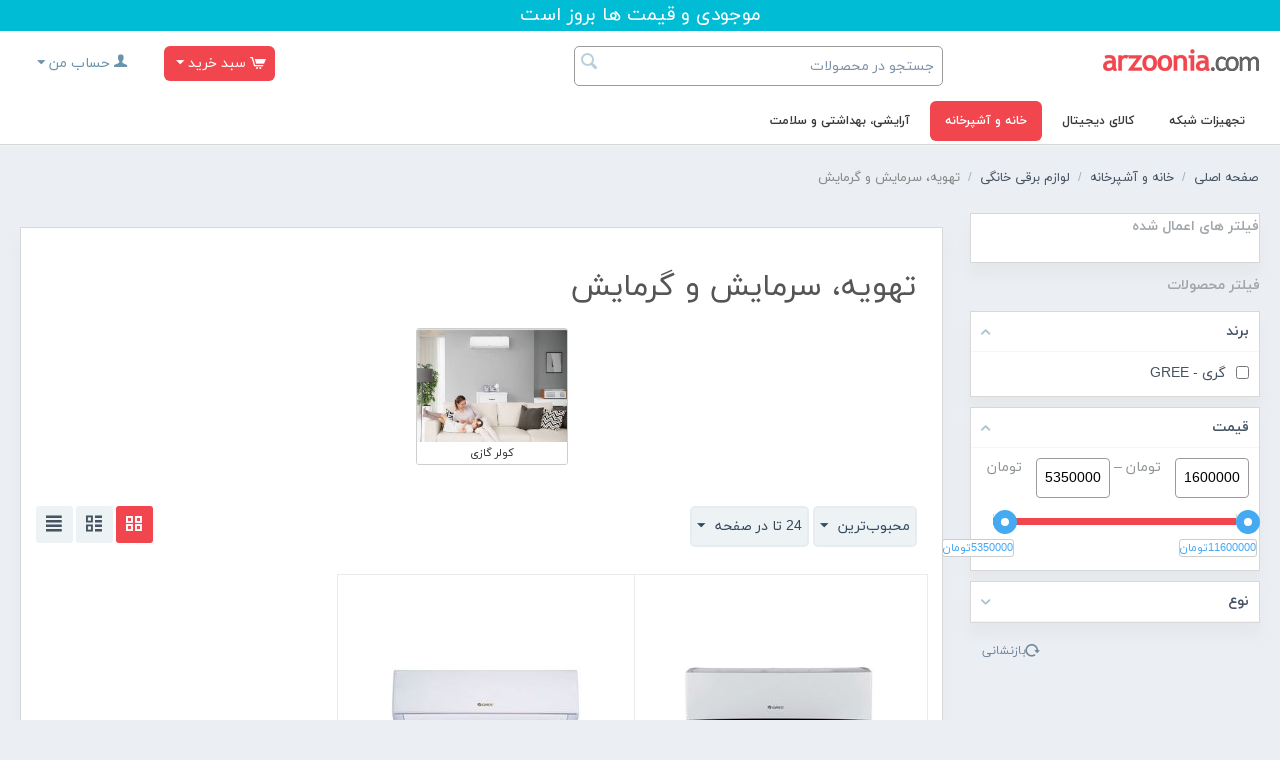

--- FILE ---
content_type: text/html; charset=utf-8
request_url: https://arzoonia.com/%D8%AE%D8%A7%D9%86%D9%87-%D9%88-%D8%A2%D8%B4%D9%BE%D8%B1%D8%AE%D8%A7%D9%86%D9%87/%D9%84%D9%88%D8%A7%D8%B2%D9%85-%D8%A8%D8%B1%D9%82%DB%8C-%D8%AE%D8%A7%D9%86%DA%AF%DB%8C/%D8%AA%D9%87%D9%88%DB%8C%D9%87-%D8%B3%D8%B1%D9%85%D8%A7%DB%8C%D8%B4-%D9%88-%DA%AF%D8%B1%D9%85%D8%A7%DB%8C%D8%B4/
body_size: 24831
content:

<!DOCTYPE html>
<html 

    lang="fa"
    dir="rtl"
    class=""
>
<head>
<title>تهویه، سرمایش و گرمایش :: لوازم برقی خانگی :: خانه و آشپرخانه</title>

<base href="https://arzoonia.com/" />
<meta http-equiv="Content-Type" content="text/html; charset=utf-8" data-ca-mode="" />
<meta name="viewport" content="initial-scale=1.0, width=device-width" />

<meta name="description" content="" />


<meta name="keywords" content="" />
<meta name="format-detection" content="telephone=no">

            <link rel="canonical" href="https://arzoonia.com/خانه-و-آشپرخانه/لوازم-برقی-خانگی/تهویه-سرمایش-و-گرمایش/" />
            





    <link href="https://arzoonia.com/images/logos/1/favicon_3ps0-ol_3a61-b7.ico" rel="shortcut icon" type="image/vnd.microsoft.icon" />


<link rel="preload" crossorigin="anonymous" as="font" href="//fonts.gstatic.com/s/roboto/v15/IC_Dw3HJuHH__1Luo8iRGA.woff2" type="font/woff2" />
<link type="text/css" rel="stylesheet" href="https://arzoonia.com/var/cache/misc/assets/design/themes/v2/css/standalone-rtl.0c26f3ba45b0634e2bf2e528417c1cf0.css?1687198429" />


<!-- Inline script moved to the bottom of the page -->
<!-- Inline script moved to the bottom of the page -->

<!-- Inline script moved to the bottom of the page -->

</head>

<body>
    
        
        <div class="ty-tygh  " id="tygh_container">

        <div id="ajax_overlay" class="ty-ajax-overlay"></div>
<div id="ajax_loading_box" class="ty-ajax-loading-box"></div>

        <div class="cm-notification-container notification-container">
</div>

        <div class="ty-helper-container " id="tygh_main_container">
            
                 
                
<div class="tygh-top-panel clearfix">
    
            <div class="container-fluid  top-grid-green">
                                                
            <div class="row-fluid">                        <div class="span16  " >
                                    <div class="ty-wysiwyg-content"  data-ca-live-editor-object-id="0" data-ca-live-editor-object-type=""><p style="text-align:center;line-height:1!important;font-size:1.2rem;"><span style="color: #FFF;">موجودی و قیمت ها بروز است</span></p></div>
                            </div>
        </div>    
        </div>
    

</div>

<div class="tygh-header clearfix">
    
            <div class="container-fluid  header-grid">
                                                
            <div class="row-fluid">                        <div class="span4  top-logo-grid" >
                                    <div class="top-logo ">
                <div class="ty-logo-container">
    
            <a href="https://arzoonia.com/" title="">
        <img alt="تصویر " class="ty-pict  ty-logo-container__image   cm-image" id="det_img_328969383"  src="https://arzoonia.com/images/logos/1/cart_j84u-eq_4fbw-yw.png"  width="158" height="25" alt="" title=""/>


    
            </a>
    </div>

                    </div>
                            </div>
                                                
                                    <div class="span5  search-block-grid" >
                                    <div class="top-search ">
                <div class="ty-search-block">
    <form action="https://arzoonia.com/" name="search_form" method="get">
        <input type="hidden" name="match" value="all" />
        <input type="hidden" name="subcats" value="Y" />
        <input type="hidden" name="pcode_from_q" value="Y" />
        <input type="hidden" name="pshort" value="Y" />
        <input type="hidden" name="pfull" value="Y" />
        <input type="hidden" name="pname" value="Y" />
        <input type="hidden" name="pkeywords" value="Y" />
        <input type="hidden" name="search_performed" value="Y" />

        


        <input type="text" name="q" value="" id="search_input" title="جستجو در محصولات" class="ty-search-block__input cm-hint" /><button title="جستجو" class="ty-search-magnifier" type="submit"><span 
        class="ty-icon ty-icon-search"
                
            ></span></button>
<input type="hidden" name="dispatch" value="products.search" />

        
    <input type="hidden" name="security_hash" class="cm-no-hide-input" value="fc1c6ed4212830655178694aa1719f9e" /></form>
</div>


                    </div>
                            </div>
                                                
                                        
                                    <div class="span7  cart-content-grid" >
                                    <div class="ty-dropdown-box  top-my-account ty-float-right">
        <div id="sw_dropdown_760" class="ty-dropdown-box__title cm-combination unlogged">
            
                                <a class="ty-account-info__title" href="https://arzoonia.com/profiles-update-fa/">
        <span 
        class="ty-icon ty-icon-user"
                
            ></span>&nbsp;<span class="ty-account-info__title-txt" >حساب من</span>
        <span 
        class="ty-icon ty-icon-down-micro ty-account-info__user-arrow"
                
            ></span>
    </a>

                        

        </div>
        <div id="dropdown_760" class="cm-popup-box ty-dropdown-box__content hidden">
            

<div id="account_info_760">
        <ul class="ty-account-info">
        
                        <li class="ty-account-info__item ty-dropdown-box__item"><a class="ty-account-info__a underlined" href="https://arzoonia.com/myorders/" rel="nofollow">سفارشات</a></li>
                                            <li class="ty-account-info__item ty-dropdown-box__item"><a class="ty-account-info__a underlined" href="https://arzoonia.com/productfeatures-compare/" rel="nofollow">لیست مقایسه</a></li>
                    


    </ul>

            <div class="ty-account-info__orders updates-wrapper track-orders" id="track_orders_block_760">
            <form action="https://arzoonia.com/" method="POST" class="cm-ajax cm-post cm-ajax-full-render" name="track_order_quick">
                <input type="hidden" name="result_ids" value="track_orders_block_*" />
                <input type="hidden" name="return_url" value="index.php?dispatch=categories.view&amp;category_id=371" />

                <div class="ty-account-info__orders-txt">پیگیری سفارشات</div>

                <div class="ty-account-info__orders-input ty-control-group ty-input-append">
                    <label for="track_order_item760" class="cm-required hidden">پیگیری سفارشات</label>
                    <input type="text" size="20" class="ty-input-text cm-hint" id="track_order_item760" name="track_data" value="شناسه سفارش/ایمیل" />
                    <button title="رفتن" class="ty-btn-go" type="submit"><span 
        class="ty-icon ty-icon-right-dir ty-btn-go__icon"
                
            ></span></button>
<input type="hidden" name="dispatch" value="orders.track_request" />

                    
                </div>
            <input type="hidden" name="security_hash" class="cm-no-hide-input" value="fc1c6ed4212830655178694aa1719f9e" /></form>
        <!--track_orders_block_760--></div>
    
    <div class="ty-account-info__buttons buttons-container">
                    <a href="https://arzoonia.com/auth-loginform/?return_url=index.php%3Fdispatch%3Dcategories.view%26category_id%3D371" data-ca-target-id="login_block760" class="cm-dialog-opener cm-dialog-auto-size ty-btn ty-btn__secondary" rel="nofollow">ورود</a><a href="https://arzoonia.com/profiles-add-fa/" rel="nofollow" class="ty-btn ty-btn__primary">ثبت نام</a>
            <div  id="login_block760" class="hidden" title="ورود">
                <div class="ty-login-popup">
                    

        <form name="popup760_form" action="https://arzoonia.com/" method="post">
  
        <input type="hidden" name="return_url" value="index.php?dispatch=categories.view&amp;category_id=371" />
    <input type="hidden" name="redirect_url" value="index.php?dispatch=categories.view&amp;category_id=371" />
                    <div class="ty-control-group">
            <label for="login_popup760" class="ty-login__filed-label ty-control-group__label cm-required cm-trim ">شماره موبایل یا ایمیل</label>
            <input type="text" id="login_popup760" name="user_login" size="30" value="" class="ty-login__input cm-focus" />
        </div>

        <div class="ty-control-group ty-password-forgot">
            <label for="psw_popup760" class="ty-login__filed-label ty-control-group__label ty-password-forgot__label cm-required">رمزعبور</label><a href="https://arzoonia.com/auth-recoverpassword/" class="ty-password-forgot__a"  tabindex="5">رمز ورود خود را فراموش کرده اید؟</a>
            <input type="password" id="psw_popup760" name="password" size="30" value="" class="ty-login__input" maxlength="32" />
        </div>

        

		<div class="ty-login__remember-me">
			<label for="remember_me_popup760" class="ty-login__remember-me-label"><input class="checkbox" type="checkbox" name="remember_me" id="remember_me_popup760" value="Y" />مرا به خاطر بسپار</label>
		</div>
        

        

        
        
            <div class="buttons-container clearfix ty-center">
                <div class="ty-float-left">
                        
 
    <button  class="ty-btn__login ty-btn__secondary ty-btn" type="submit" name="dispatch[auth.login]" >ورود</button>


                </div>
				

					<span>کاربر جدید هستید ؟</span>

				
				<div class="ty-float-right">
                    					<!-- Button Moved -->
											<a class="ty-btn__login ty-btn__primary ty-btn" href="https://arzoonia.com/profiles-add-fa/" rel="nofollow">ثبت‌نام</a>
                </div>
				
                
            </div>
        

    <input type="hidden" name="security_hash" class="cm-no-hide-input" value="fc1c6ed4212830655178694aa1719f9e" /></form>


<!-- Inline script moved to the bottom of the page -->
                </div>
            </div>
            </div>
<!--account_info_760--></div>

        </div>
    </div><div class="top-cart-content ty-float-right">
                
    <div class="ty-dropdown-box" id="cart_status_765">
         <div id="sw_dropdown_765" class="ty-dropdown-box__title cm-combination">
        <a href="https://arzoonia.com/checkout-cart/">
            
                                    <span 
        class="ty-icon ty-icon-cart ty-minicart__icon empty"
                
            ></span>
                    <span class="ty-minicart-title empty-cart ty-hand">سبد خرید</span>
                    <span 
        class="ty-icon ty-icon-down-micro"
                
            ></span>
                            

        </a>
        </div>
        <div id="dropdown_765" class="cm-popup-box ty-dropdown-box__content ty-dropdown-box__content--cart hidden">
            
                <div class="cm-cart-content cm-cart-content-thumb cm-cart-content-delete">
                        <div class="ty-cart-items">
                                                            <div class="ty-cart-items__empty ty-center">سبد خرید</div>
                                                    </div>

                                                <div class="cm-cart-buttons ty-cart-content__buttons buttons-container hidden">
                            <div class="ty-float-left">
                                <a href="https://arzoonia.com/checkout-cart/" rel="nofollow" class="ty-btn ty-btn__secondary">سبد خرید</a>
                            </div>
                                                        <div class="ty-float-right">
                                        
    <a
        class="cm-dialog-opener cm-dialog-auto-size ty-btn ty-btn__primary"
        href="https://arzoonia.com/index.php?dispatch=checkout.login_form&amp;return_url=https%3A%2F%2Farzoonia.com%2Fcheckout-checkout%2F"
        data-ca-dialog-title="ورود"
        data-ca-target-id="checkout_login_form"
        rel="nofollow">
        ثبت سفارش
    </a>

                            </div>
                                                    </div>
                        
                </div>
            

        </div>
    <!--cart_status_765--></div>



                    </div>
                            </div>
        </div>                                        
            <div class="row-fluid">                        <div class="span16  top-menu-grid" >
                                    <ul class="ty-menu__items cm-responsive-menu">
        
            <li class="ty-menu__item ty-menu__menu-btn visible-phone cm-responsive-menu-toggle-main">
                <a class="ty-menu__item-link">
                    <span 
        class="ty-icon ty-icon-short-list"
                
            ></span>
                    <span>منو</span>
                </a>
            </li>

                                            
                        <li class="ty-menu__item cm-menu-item-responsive ">
                                            <a class="ty-menu__item-toggle visible-phone cm-responsive-menu-toggle">
                            <span 
        class="ty-icon ty-icon-down-open ty-menu__icon-open"
                
            ></span>
                            <span 
        class="ty-icon ty-icon-up-open ty-menu__icon-hide"
                
            ></span>
                        </a>
                                        <a  href="https://arzoonia.com/تجهیزات-شبکه-و-ارتباطات/" class="ty-menu__item-link" >
                        تجهیزات شبکه
                    </a>
                
                                            <div class="ty-menu__submenu" id="topmenu_49_b3b359b619731d5677689992973f37da">
                            
                                <ul class="ty-menu__submenu-items cm-responsive-menu-submenu">
                                                                            <li class="ty-top-mine__submenu-col">
                                                                                        <div class="ty-menu__submenu-item-header">
                                                <a href="https://arzoonia.com/تجهیزات-شبکه-و-ارتباطات/مودم-و-شبکه/" class="ty-menu__submenu-link" >مودم - روتر ADSL</a>
                                            </div>
                                                                                        <div class="ty-menu__submenu">
                                                <ul class="ty-menu__submenu-list cm-responsive-menu-submenu">
                                                                                                    </ul>
                                            </div>
                                        </li>
                                                                            <li class="ty-top-mine__submenu-col">
                                                                                        <div class="ty-menu__submenu-item-header">
                                                <a href="https://arzoonia.com/تجهیزات-شبکه-و-ارتباطات/روتر-و-اکسس-پوینت/" class="ty-menu__submenu-link" >روتر و اکسس پوینت</a>
                                            </div>
                                                                                        <div class="ty-menu__submenu">
                                                <ul class="ty-menu__submenu-list cm-responsive-menu-submenu">
                                                                                                    </ul>
                                            </div>
                                        </li>
                                                                            <li class="ty-top-mine__submenu-col">
                                                                                        <div class="ty-menu__submenu-item-header">
                                                <a href="https://arzoonia.com/تجهیزات-شبکه-و-ارتباطات/آنتن-وایرلس/" class="ty-menu__submenu-link" >آنتن وایرلس</a>
                                            </div>
                                                                                        <div class="ty-menu__submenu">
                                                <ul class="ty-menu__submenu-list cm-responsive-menu-submenu">
                                                                                                    </ul>
                                            </div>
                                        </li>
                                                                            <li class="ty-top-mine__submenu-col">
                                                                                        <div class="ty-menu__submenu-item-header">
                                                <a href="https://arzoonia.com/تجهیزات-شبکه-و-ارتباطات/اتصالات-شبکه/" class="ty-menu__submenu-link" >اتصالات شبکه</a>
                                            </div>
                                                                                            <a class="ty-menu__item-toggle visible-phone cm-responsive-menu-toggle">
                                                    <span 
        class="ty-icon ty-icon-down-open ty-menu__icon-open"
                
            ></span>
                                                    <span 
        class="ty-icon ty-icon-up-open ty-menu__icon-hide"
                
            ></span>
                                                </a>
                                                                                        <div class="ty-menu__submenu">
                                                <ul class="ty-menu__submenu-list cm-responsive-menu-submenu">
                                                                                                            
                                                                                                                                                                                <li class="ty-menu__submenu-item">
                                                                <a href="https://arzoonia.com/تجهیزات-شبکه-و-ارتباطات/اتصالات-شبکه/کابل-شبکه-lan/"                                                                        class="ty-menu__submenu-link" >کابل شبکه (LAN)</a>
                                                            </li>
                                                                                                                                                                                <li class="ty-menu__submenu-item">
                                                                <a href="https://arzoonia.com/تجهیزات-شبکه-و-ارتباطات/اتصالات-شبکه/ابزار-شبکه/"                                                                        class="ty-menu__submenu-link" >ابزار شبکه</a>
                                                            </li>
                                                                                                                                                                        

                                                                                                    </ul>
                                            </div>
                                        </li>
                                                                            <li class="ty-top-mine__submenu-col">
                                                                                        <div class="ty-menu__submenu-item-header">
                                                <a href="https://arzoonia.com/تجهیزات-شبکه-و-ارتباطات/کارت-شبکه/" class="ty-menu__submenu-link" >کارت شبکه</a>
                                            </div>
                                                                                            <a class="ty-menu__item-toggle visible-phone cm-responsive-menu-toggle">
                                                    <span 
        class="ty-icon ty-icon-down-open ty-menu__icon-open"
                
            ></span>
                                                    <span 
        class="ty-icon ty-icon-up-open ty-menu__icon-hide"
                
            ></span>
                                                </a>
                                                                                        <div class="ty-menu__submenu">
                                                <ul class="ty-menu__submenu-list cm-responsive-menu-submenu">
                                                                                                            
                                                                                                                                                                                <li class="ty-menu__submenu-item">
                                                                <a href="https://arzoonia.com/تجهیزات-شبکه-و-ارتباطات/کارت-شبکه/کارت-شبکه-وایرلس/"                                                                        class="ty-menu__submenu-link" >کارت شبکه وایرلس</a>
                                                            </li>
                                                                                                                                                                        

                                                                                                    </ul>
                                            </div>
                                        </li>
                                                                            <li class="ty-top-mine__submenu-col">
                                                                                        <div class="ty-menu__submenu-item-header">
                                                <a href="https://arzoonia.com/تجهیزات-شبکه-و-ارتباطات/سوییچ-شبکه/" class="ty-menu__submenu-link" >سوییچ</a>
                                            </div>
                                                                                        <div class="ty-menu__submenu">
                                                <ul class="ty-menu__submenu-list cm-responsive-menu-submenu">
                                                                                                    </ul>
                                            </div>
                                        </li>
                                                                            <li class="ty-top-mine__submenu-col">
                                                                                        <div class="ty-menu__submenu-item-header">
                                                <a href="https://arzoonia.com/تجهیزات-شبکه-و-ارتباطات/مودم-روتر-3g-و4g-و-5g/" class="ty-menu__submenu-link" >مودم -روتر 3G و4G و 5G</a>
                                            </div>
                                                                                        <div class="ty-menu__submenu">
                                                <ul class="ty-menu__submenu-list cm-responsive-menu-submenu">
                                                                                                    </ul>
                                            </div>
                                        </li>
                                                                                                        </ul>
                            

                        </div>
                    
                            </li>
                                            
                        <li class="ty-menu__item cm-menu-item-responsive ">
                                            <a class="ty-menu__item-toggle visible-phone cm-responsive-menu-toggle">
                            <span 
        class="ty-icon ty-icon-down-open ty-menu__icon-open"
                
            ></span>
                            <span 
        class="ty-icon ty-icon-up-open ty-menu__icon-hide"
                
            ></span>
                        </a>
                                        <a  href="https://arzoonia.com/دیجیتال/" class="ty-menu__item-link" >
                        کالای دیجیتال
                    </a>
                
                                            <div class="ty-menu__submenu" id="topmenu_49_456aa69878b85ea3d1c0dafe3f334873">
                            
                                <ul class="ty-menu__submenu-items cm-responsive-menu-submenu">
                                                                            <li class="ty-top-mine__submenu-col">
                                                                                        <div class="ty-menu__submenu-item-header">
                                                <a href="https://arzoonia.com/دیجیتال/تجهیزات-ذخیره-سازی-اطلاعات/" class="ty-menu__submenu-link" >تجهیزات ذخیره‌سازی اطلاعات</a>
                                            </div>
                                                                                            <a class="ty-menu__item-toggle visible-phone cm-responsive-menu-toggle">
                                                    <span 
        class="ty-icon ty-icon-down-open ty-menu__icon-open"
                
            ></span>
                                                    <span 
        class="ty-icon ty-icon-up-open ty-menu__icon-hide"
                
            ></span>
                                                </a>
                                                                                        <div class="ty-menu__submenu">
                                                <ul class="ty-menu__submenu-list cm-responsive-menu-submenu">
                                                                                                            
                                                                                                                                                                                <li class="ty-menu__submenu-item">
                                                                <a href="https://arzoonia.com/دیجیتال/تجهیزات-ذخیره-سازی-اطلاعات/هارد-دیسک-اکسترنال/"                                                                        class="ty-menu__submenu-link" >هارد دیسک اکسترنال</a>
                                                            </li>
                                                                                                                                                                                <li class="ty-menu__submenu-item">
                                                                <a href="https://arzoonia.com/دیجیتال/تجهیزات-ذخیره-سازی-اطلاعات/فلش-مموری/"                                                                        class="ty-menu__submenu-link" >فلش مموری</a>
                                                            </li>
                                                                                                                                                                                <li class="ty-menu__submenu-item">
                                                                <a href="https://arzoonia.com/دیجیتال/تجهیزات-ذخیره-سازی-اطلاعات/لوح-فشرده/"                                                                        class="ty-menu__submenu-link" >لوح فشرده</a>
                                                            </li>
                                                                                                                                                                        

                                                                                                    </ul>
                                            </div>
                                        </li>
                                                                            <li class="ty-top-mine__submenu-col">
                                                                                        <div class="ty-menu__submenu-item-header">
                                                <a href="https://arzoonia.com/دیجیتال/کامپیوتر-و-تجهیزات-جانبی/" class="ty-menu__submenu-link" >کامپیوتر و تجهیزات جانبی</a>
                                            </div>
                                                                                            <a class="ty-menu__item-toggle visible-phone cm-responsive-menu-toggle">
                                                    <span 
        class="ty-icon ty-icon-down-open ty-menu__icon-open"
                
            ></span>
                                                    <span 
        class="ty-icon ty-icon-up-open ty-menu__icon-hide"
                
            ></span>
                                                </a>
                                                                                        <div class="ty-menu__submenu">
                                                <ul class="ty-menu__submenu-list cm-responsive-menu-submenu">
                                                                                                            
                                                                                                                                                                                <li class="ty-menu__submenu-item">
                                                                <a href="https://arzoonia.com/دیجیتال/کامپیوتر-و-تجهیزات-جانبی/کیبورد-صفحه-کلید/"                                                                        class="ty-menu__submenu-link" >کیبورد (صفحه کلید)</a>
                                                            </li>
                                                                                                                                                                                <li class="ty-menu__submenu-item">
                                                                <a href="https://arzoonia.com/دیجیتال/کامپیوتر-و-تجهیزات-جانبی/ماوس-موشواره/"                                                                        class="ty-menu__submenu-link" >ماوس (موشواره)</a>
                                                            </li>
                                                                                                                                                                                <li class="ty-menu__submenu-item">
                                                                <a href="https://arzoonia.com/دیجیتال/کامپیوتر-و-تجهیزات-جانبی/اسپیکر-بلندگو/"                                                                        class="ty-menu__submenu-link" >اسپیکر (بلندگو)</a>
                                                            </li>
                                                                                                                                                                                <li class="ty-menu__submenu-item">
                                                                <a href="https://arzoonia.com/دیجیتال/کامپیوتر-و-تجهیزات-جانبی/کابل-و-مبدل/"                                                                        class="ty-menu__submenu-link" >کابل و مبدل</a>
                                                            </li>
                                                                                                                                                                                <li class="ty-menu__submenu-item">
                                                                <a href="https://arzoonia.com/دیجیتال/کامپیوتر-و-تجهیزات-جانبی/کارتخوان/"                                                                        class="ty-menu__submenu-link" >کارت‌خوان</a>
                                                            </li>
                                                                                                                                                                                <li class="ty-menu__submenu-item">
                                                                <a href="https://arzoonia.com/دیجیتال/کامپیوتر-و-تجهیزات-جانبی/تجهیزات-مخصوص-بازی/"                                                                        class="ty-menu__submenu-link" >تجهیزات مخصوص بازی</a>
                                                            </li>
                                                                                                                                                                            <li class="ty-menu__submenu-item ty-menu__submenu-alt-link">
                                                                <a href="https://arzoonia.com/دیجیتال/کامپیوتر-و-تجهیزات-جانبی/"
                                                                   class="ty-menu__submenu-link" >بیشتر <i class="text-arrow"> &rarr;</i></a>
                                                            </li>
                                                                                                                

                                                                                                    </ul>
                                            </div>
                                        </li>
                                                                            <li class="ty-top-mine__submenu-col">
                                                                                        <div class="ty-menu__submenu-item-header">
                                                <a href="https://arzoonia.com/دیجیتال/لوازم-جانبی-گوشی-موبایل/" class="ty-menu__submenu-link" >لوازم جانبی گوشی موبایل</a>
                                            </div>
                                                                                            <a class="ty-menu__item-toggle visible-phone cm-responsive-menu-toggle">
                                                    <span 
        class="ty-icon ty-icon-down-open ty-menu__icon-open"
                
            ></span>
                                                    <span 
        class="ty-icon ty-icon-up-open ty-menu__icon-hide"
                
            ></span>
                                                </a>
                                                                                        <div class="ty-menu__submenu">
                                                <ul class="ty-menu__submenu-list cm-responsive-menu-submenu">
                                                                                                            
                                                                                                                                                                                <li class="ty-menu__submenu-item">
                                                                <a href="https://arzoonia.com/دیجیتال/لوازم-جانبی-گوشی-موبایل/هندزفری/"                                                                        class="ty-menu__submenu-link" >هندزفری</a>
                                                            </li>
                                                                                                                                                                                <li class="ty-menu__submenu-item">
                                                                <a href="https://arzoonia.com/دیجیتال/لوازم-جانبی-گوشی-موبایل/کابل-و-مبدل/"                                                                        class="ty-menu__submenu-link" >کابل و مبدل</a>
                                                            </li>
                                                                                                                                                                                <li class="ty-menu__submenu-item">
                                                                <a href="https://arzoonia.com/دیجیتال/لوازم-جانبی-گوشی-موبایل/شارژر-تبلت-و-موبایل/"                                                                        class="ty-menu__submenu-link" >شارژر تبلت و موبایل</a>
                                                            </li>
                                                                                                                                                                                <li class="ty-menu__submenu-item">
                                                                <a href="https://arzoonia.com/دیجیتال/لوازم-جانبی-گوشی-موبایل/پاوربانک-شارژر-همراه/"                                                                        class="ty-menu__submenu-link" >پاوربانک (شارژر همراه)</a>
                                                            </li>
                                                                                                                                                                        

                                                                                                    </ul>
                                            </div>
                                        </li>
                                                                            <li class="ty-top-mine__submenu-col">
                                                                                        <div class="ty-menu__submenu-item-header">
                                                <a href="https://arzoonia.com/دیجیتال/دوربین/" class="ty-menu__submenu-link" >دوربین</a>
                                            </div>
                                                                                            <a class="ty-menu__item-toggle visible-phone cm-responsive-menu-toggle">
                                                    <span 
        class="ty-icon ty-icon-down-open ty-menu__icon-open"
                
            ></span>
                                                    <span 
        class="ty-icon ty-icon-up-open ty-menu__icon-hide"
                
            ></span>
                                                </a>
                                                                                        <div class="ty-menu__submenu">
                                                <ul class="ty-menu__submenu-list cm-responsive-menu-submenu">
                                                                                                            
                                                                                                                                                                                <li class="ty-menu__submenu-item">
                                                                <a href="https://arzoonia.com/دیجیتال/دوربین/دوربین-عکاسی/"                                                                        class="ty-menu__submenu-link" >دوربین عکاسی</a>
                                                            </li>
                                                                                                                                                                        

                                                                                                    </ul>
                                            </div>
                                        </li>
                                                                            <li class="ty-top-mine__submenu-col">
                                                                                        <div class="ty-menu__submenu-item-header">
                                                <a href="https://arzoonia.com/دیجیتال/ماشین-های-اداری/" class="ty-menu__submenu-link" >ماشین های اداری</a>
                                            </div>
                                                                                            <a class="ty-menu__item-toggle visible-phone cm-responsive-menu-toggle">
                                                    <span 
        class="ty-icon ty-icon-down-open ty-menu__icon-open"
                
            ></span>
                                                    <span 
        class="ty-icon ty-icon-up-open ty-menu__icon-hide"
                
            ></span>
                                                </a>
                                                                                        <div class="ty-menu__submenu">
                                                <ul class="ty-menu__submenu-list cm-responsive-menu-submenu">
                                                                                                            
                                                                                                                                                                                <li class="ty-menu__submenu-item">
                                                                <a href="https://arzoonia.com/دیجیتال/ماشین-های-اداری/پرینتر/"                                                                        class="ty-menu__submenu-link" >پرینتر</a>
                                                            </li>
                                                                                                                                                                                <li class="ty-menu__submenu-item">
                                                                <a href="https://arzoonia.com/دیجیتال/ماشین-های-اداری/اسکنر/"                                                                        class="ty-menu__submenu-link" >اسکنر</a>
                                                            </li>
                                                                                                                                                                                <li class="ty-menu__submenu-item">
                                                                <a href="https://arzoonia.com/دیجیتال/ماشین-های-اداری/لوازم-جانبی-پرینتر/"                                                                        class="ty-menu__submenu-link" >لوازم جانبی پرینتر</a>
                                                            </li>
                                                                                                                                                                        

                                                                                                    </ul>
                                            </div>
                                        </li>
                                                                            <li class="ty-top-mine__submenu-col">
                                                                                        <div class="ty-menu__submenu-item-header">
                                                <a href="https://arzoonia.com/دیجیتال/لپ-تاپ/" class="ty-menu__submenu-link" >لپ تاپ</a>
                                            </div>
                                                                                            <a class="ty-menu__item-toggle visible-phone cm-responsive-menu-toggle">
                                                    <span 
        class="ty-icon ty-icon-down-open ty-menu__icon-open"
                
            ></span>
                                                    <span 
        class="ty-icon ty-icon-up-open ty-menu__icon-hide"
                
            ></span>
                                                </a>
                                                                                        <div class="ty-menu__submenu">
                                                <ul class="ty-menu__submenu-list cm-responsive-menu-submenu">
                                                                                                            
                                                                                                                                                                                <li class="ty-menu__submenu-item">
                                                                <a href="https://arzoonia.com/دیجیتال/لپ-تاپ/لوازم-جانبی-لپ-تاپ/"                                                                        class="ty-menu__submenu-link" >لوازم جانبی لپ تاپ</a>
                                                            </li>
                                                                                                                                                                                <li class="ty-menu__submenu-item">
                                                                <a href="https://arzoonia.com/دیجیتال/لپ-تاپ/استند-و-پایه-خنککننده/"                                                                        class="ty-menu__submenu-link" >استند و پایه خنک‌کننده</a>
                                                            </li>
                                                                                                                                                                                <li class="ty-menu__submenu-item">
                                                                <a href="https://arzoonia.com/دیجیتال/لپ-تاپ/لپ-تاپ-و-الترابوک/"                                                                        class="ty-menu__submenu-link" >لپ تاپ و الترابوک</a>
                                                            </li>
                                                                                                                                                                                <li class="ty-menu__submenu-item">
                                                                <a href="https://arzoonia.com/دیجیتال/لپ-تاپ/گیمینگ/"                                                                        class="ty-menu__submenu-link" >گیمینگ</a>
                                                            </li>
                                                                                                                                                                                <li class="ty-menu__submenu-item">
                                                                <a href="https://arzoonia.com/دیجیتال/لپ-تاپ/طراحی-و-مهندسی/"                                                                        class="ty-menu__submenu-link" >طراحی و مهندسی</a>
                                                            </li>
                                                                                                                                                                                <li class="ty-menu__submenu-item">
                                                                <a href="https://arzoonia.com/دیجیتال/لپ-تاپ/دانشجویی/"                                                                        class="ty-menu__submenu-link" >دانشجویی</a>
                                                            </li>
                                                                                                                                                                            <li class="ty-menu__submenu-item ty-menu__submenu-alt-link">
                                                                <a href="https://arzoonia.com/دیجیتال/لپ-تاپ/"
                                                                   class="ty-menu__submenu-link" >بیشتر <i class="text-arrow"> &rarr;</i></a>
                                                            </li>
                                                                                                                

                                                                                                    </ul>
                                            </div>
                                        </li>
                                                                            <li class="ty-top-mine__submenu-col">
                                                                                        <div class="ty-menu__submenu-item-header">
                                                <a href="https://arzoonia.com/دیجیتال/تبلت-و-کتابخوان/" class="ty-menu__submenu-link" >تبلت و کتابخوان</a>
                                            </div>
                                                                                            <a class="ty-menu__item-toggle visible-phone cm-responsive-menu-toggle">
                                                    <span 
        class="ty-icon ty-icon-down-open ty-menu__icon-open"
                
            ></span>
                                                    <span 
        class="ty-icon ty-icon-up-open ty-menu__icon-hide"
                
            ></span>
                                                </a>
                                                                                        <div class="ty-menu__submenu">
                                                <ul class="ty-menu__submenu-list cm-responsive-menu-submenu">
                                                                                                            
                                                                                                                                                                                <li class="ty-menu__submenu-item">
                                                                <a href="https://arzoonia.com/دیجیتال/تبلت-و-کتابخوان/تبلت/"                                                                        class="ty-menu__submenu-link" >تبلت</a>
                                                            </li>
                                                                                                                                                                        

                                                                                                    </ul>
                                            </div>
                                        </li>
                                                                            <li class="ty-top-mine__submenu-col">
                                                                                        <div class="ty-menu__submenu-item-header">
                                                <a href="https://arzoonia.com/دیجیتال/آداپتور-برق/" class="ty-menu__submenu-link" >آداپتور برق</a>
                                            </div>
                                                                                        <div class="ty-menu__submenu">
                                                <ul class="ty-menu__submenu-list cm-responsive-menu-submenu">
                                                                                                    </ul>
                                            </div>
                                        </li>
                                                                            <li class="ty-top-mine__submenu-col">
                                                                                        <div class="ty-menu__submenu-item-header">
                                                <a href="https://arzoonia.com/دیجیتال/کنسول-بازی/" class="ty-menu__submenu-link" >کنسول بازی</a>
                                            </div>
                                                                                        <div class="ty-menu__submenu">
                                                <ul class="ty-menu__submenu-list cm-responsive-menu-submenu">
                                                                                                    </ul>
                                            </div>
                                        </li>
                                                                            <li class="ty-top-mine__submenu-col">
                                                                                        <div class="ty-menu__submenu-item-header">
                                                <a href="https://arzoonia.com/دیجیتال/تجهیزات-ماینینگ/" class="ty-menu__submenu-link" >تجهیزات ماینینگ</a>
                                            </div>
                                                                                            <a class="ty-menu__item-toggle visible-phone cm-responsive-menu-toggle">
                                                    <span 
        class="ty-icon ty-icon-down-open ty-menu__icon-open"
                
            ></span>
                                                    <span 
        class="ty-icon ty-icon-up-open ty-menu__icon-hide"
                
            ></span>
                                                </a>
                                                                                        <div class="ty-menu__submenu">
                                                <ul class="ty-menu__submenu-list cm-responsive-menu-submenu">
                                                                                                            
                                                                                                                                                                                <li class="ty-menu__submenu-item">
                                                                <a href="https://arzoonia.com/دیجیتال/تجهیزات-ماینینگ/منبع-تغذیه/"                                                                        class="ty-menu__submenu-link" >منبع تغذیه</a>
                                                            </li>
                                                                                                                                                                        

                                                                                                    </ul>
                                            </div>
                                        </li>
                                                                                                        </ul>
                            

                        </div>
                    
                            </li>
                                            
                        <li class="ty-menu__item cm-menu-item-responsive  ty-menu__item-active">
                                            <a class="ty-menu__item-toggle visible-phone cm-responsive-menu-toggle">
                            <span 
        class="ty-icon ty-icon-down-open ty-menu__icon-open"
                
            ></span>
                            <span 
        class="ty-icon ty-icon-up-open ty-menu__icon-hide"
                
            ></span>
                        </a>
                                        <a  href="https://arzoonia.com/خانه-و-آشپرخانه/" class="ty-menu__item-link" >
                        خانه و آشپرخانه
                    </a>
                
                                            <div class="ty-menu__submenu" id="topmenu_49_62273d2376d1b376b492a719cf1a0da8">
                            
                                <ul class="ty-menu__submenu-items cm-responsive-menu-submenu">
                                                                            <li class="ty-top-mine__submenu-col">
                                                                                        <div class="ty-menu__submenu-item-header">
                                                <a href="https://arzoonia.com/خانه-و-آشپرخانه/صوتی-و-تصویری/" class="ty-menu__submenu-link" >صوتی و تصویری </a>
                                            </div>
                                                                                            <a class="ty-menu__item-toggle visible-phone cm-responsive-menu-toggle">
                                                    <span 
        class="ty-icon ty-icon-down-open ty-menu__icon-open"
                
            ></span>
                                                    <span 
        class="ty-icon ty-icon-up-open ty-menu__icon-hide"
                
            ></span>
                                                </a>
                                                                                        <div class="ty-menu__submenu">
                                                <ul class="ty-menu__submenu-list cm-responsive-menu-submenu">
                                                                                                            
                                                                                                                                                                                <li class="ty-menu__submenu-item">
                                                                <a href="https://arzoonia.com/خانه-و-آشپرخانه/صوتی-و-تصویری/تلویزیون/"                                                                        class="ty-menu__submenu-link" >تلویزیون</a>
                                                            </li>
                                                                                                                                                                                <li class="ty-menu__submenu-item">
                                                                <a href="https://arzoonia.com/خانه-و-آشپرخانه/صوتی-و-تصویری/اسپیکر/"                                                                        class="ty-menu__submenu-link" >اسپیکر</a>
                                                            </li>
                                                                                                                                                                                <li class="ty-menu__submenu-item">
                                                                <a href="https://arzoonia.com/خانه-و-آشپرخانه/صوتی-و-تصویری/چند-راهی-برق/"                                                                        class="ty-menu__submenu-link" >چند راهی برق</a>
                                                            </li>
                                                                                                                                                                                <li class="ty-menu__submenu-item">
                                                                <a href="https://arzoonia.com/خانه-و-آشپرخانه/صوتی-و-تصویری/صفحه-نمایش-خودرو/"                                                                        class="ty-menu__submenu-link" >صفحه نمایش خودرو</a>
                                                            </li>
                                                                                                                                                                                <li class="ty-menu__submenu-item">
                                                                <a href="https://arzoonia.com/خانه-و-آشپرخانه/صوتی-و-تصویری/محافظ-کنترل/"                                                                        class="ty-menu__submenu-link" >محافظ کنترل</a>
                                                            </li>
                                                                                                                                                                        

                                                                                                    </ul>
                                            </div>
                                        </li>
                                                                            <li class="ty-top-mine__submenu-col">
                                                                                        <div class="ty-menu__submenu-item-header">
                                                <a href="https://arzoonia.com/خانه-و-آشپرخانه/دکوراتیو/" class="ty-menu__submenu-link" >دکوراتیو </a>
                                            </div>
                                                                                            <a class="ty-menu__item-toggle visible-phone cm-responsive-menu-toggle">
                                                    <span 
        class="ty-icon ty-icon-down-open ty-menu__icon-open"
                
            ></span>
                                                    <span 
        class="ty-icon ty-icon-up-open ty-menu__icon-hide"
                
            ></span>
                                                </a>
                                                                                        <div class="ty-menu__submenu">
                                                <ul class="ty-menu__submenu-list cm-responsive-menu-submenu">
                                                                                                            
                                                                                                                                                                                <li class="ty-menu__submenu-item">
                                                                <a href="https://arzoonia.com/خانه-و-آشپرخانه/دکوراتیو/دکوراسیون-اداری/"                                                                        class="ty-menu__submenu-link" >دکوراسیون اداری</a>
                                                            </li>
                                                                                                                                                                                <li class="ty-menu__submenu-item">
                                                                <a href="https://arzoonia.com/خانه-و-آشپرخانه/دکوراتیو/مجسمه-های-دکوری/"                                                                        class="ty-menu__submenu-link" >مجسمه و گلدان</a>
                                                            </li>
                                                                                                                                                                                <li class="ty-menu__submenu-item">
                                                                <a href="https://arzoonia.com/خانه-و-آشپرخانه/دکوراتیو/ساعت-دیواری-و-رومیزی/"                                                                        class="ty-menu__submenu-link" >ساعت دیواری و رومیزی</a>
                                                            </li>
                                                                                                                                                                                <li class="ty-menu__submenu-item">
                                                                <a href="https://arzoonia.com/خانه-و-آشپرخانه/دکوراتیو/تابلو-های-دکوری/"                                                                        class="ty-menu__submenu-link" >تابلو </a>
                                                            </li>
                                                                                                                                                                                <li class="ty-menu__submenu-item">
                                                                <a href="https://arzoonia.com/خانه-و-آشپرخانه/دکوراتیو/آینه/"                                                                        class="ty-menu__submenu-link" >آینه</a>
                                                            </li>
                                                                                                                                                                        

                                                                                                    </ul>
                                            </div>
                                        </li>
                                                                            <li class="ty-top-mine__submenu-col">
                                                                                        <div class="ty-menu__submenu-item-header ty-menu__submenu-item-header-active">
                                                <a href="https://arzoonia.com/خانه-و-آشپرخانه/لوازم-برقی-خانگی/" class="ty-menu__submenu-link" >لوازم برقی خانگی </a>
                                            </div>
                                                                                            <a class="ty-menu__item-toggle visible-phone cm-responsive-menu-toggle">
                                                    <span 
        class="ty-icon ty-icon-down-open ty-menu__icon-open"
                
            ></span>
                                                    <span 
        class="ty-icon ty-icon-up-open ty-menu__icon-hide"
                
            ></span>
                                                </a>
                                                                                        <div class="ty-menu__submenu">
                                                <ul class="ty-menu__submenu-list cm-responsive-menu-submenu">
                                                                                                            
                                                                                                                                                                                <li class="ty-menu__submenu-item">
                                                                <a href="https://arzoonia.com/خانه-و-آشپرخانه/لوازم-برقی-خانگی/نوشیدنی-ساز/"                                                                        class="ty-menu__submenu-link" >نوشیدنی ساز</a>
                                                            </li>
                                                                                                                                                                                <li class="ty-menu__submenu-item ty-menu__submenu-item-active">
                                                                <a href="https://arzoonia.com/خانه-و-آشپرخانه/لوازم-برقی-خانگی/تهویه-سرمایش-و-گرمایش/"                                                                        class="ty-menu__submenu-link" >تهویه، سرمایش و گرمایش</a>
                                                            </li>
                                                                                                                                                                                <li class="ty-menu__submenu-item">
                                                                <a href="https://arzoonia.com/خانه-و-آشپرخانه/لوازم-برقی-خانگی/لوازم-شست-و-شو-و-نظافت/"                                                                        class="ty-menu__submenu-link" >لوازم شست و شو و نظافت</a>
                                                            </li>
                                                                                                                                                                                <li class="ty-menu__submenu-item">
                                                                <a href="https://arzoonia.com/خانه-و-آشپرخانه/لوازم-برقی-خانگی/ست-آبمیوه-گیری/"                                                                        class="ty-menu__submenu-link" >ست آبمیوه گیری </a>
                                                            </li>
                                                                                                                                                                                <li class="ty-menu__submenu-item">
                                                                <a href="https://arzoonia.com/خانه-و-آشپرخانه/لوازم-برقی-خانگی/کولر-و-پنکه-و-تصفیه-هوا/"                                                                        class="ty-menu__submenu-link" >کولر و پنکه و تصفیه هوا</a>
                                                            </li>
                                                                                                                                                                        

                                                                                                    </ul>
                                            </div>
                                        </li>
                                                                            <li class="ty-top-mine__submenu-col">
                                                                                        <div class="ty-menu__submenu-item-header">
                                                <a href="https://arzoonia.com/خانه-و-آشپرخانه/سرو-و-پذیرایی/" class="ty-menu__submenu-link" >سرو و پذیرایی </a>
                                            </div>
                                                                                            <a class="ty-menu__item-toggle visible-phone cm-responsive-menu-toggle">
                                                    <span 
        class="ty-icon ty-icon-down-open ty-menu__icon-open"
                
            ></span>
                                                    <span 
        class="ty-icon ty-icon-up-open ty-menu__icon-hide"
                
            ></span>
                                                </a>
                                                                                        <div class="ty-menu__submenu">
                                                <ul class="ty-menu__submenu-list cm-responsive-menu-submenu">
                                                                                                            
                                                                                                                                                                                <li class="ty-menu__submenu-item">
                                                                <a href="https://arzoonia.com/خانه-و-آشپرخانه/سرو-و-پذیرایی/سرویس-غذاخوری/"                                                                        class="ty-menu__submenu-link" >سرویس غذاخوری</a>
                                                            </li>
                                                                                                                                                                                <li class="ty-menu__submenu-item">
                                                                <a href="https://arzoonia.com/خانه-و-آشپرخانه/سرو-و-پذیرایی/پارچ-و-لیوان-و-ماگ/"                                                                        class="ty-menu__submenu-link" >پارچ و لیوان و ماگ</a>
                                                            </li>
                                                                                                                                                                                <li class="ty-menu__submenu-item">
                                                                <a href="https://arzoonia.com/خانه-و-آشپرخانه/سرو-و-پذیرایی/ظروف-پذیرایی/"                                                                        class="ty-menu__submenu-link" >ظروف  پذیرایی</a>
                                                            </li>
                                                                                                                                                                                <li class="ty-menu__submenu-item">
                                                                <a href="https://arzoonia.com/خانه-و-آشپرخانه/سرو-و-پذیرایی/ظروف-یکبار-مصرف/"                                                                        class="ty-menu__submenu-link" >ظروف یکبار مصرف</a>
                                                            </li>
                                                                                                                                                                        

                                                                                                    </ul>
                                            </div>
                                        </li>
                                                                            <li class="ty-top-mine__submenu-col">
                                                                                        <div class="ty-menu__submenu-item-header">
                                                <a href="https://arzoonia.com/خانه-و-آشپرخانه/نور-و-روشنایی/" class="ty-menu__submenu-link" >نور و روشنایی </a>
                                            </div>
                                                                                            <a class="ty-menu__item-toggle visible-phone cm-responsive-menu-toggle">
                                                    <span 
        class="ty-icon ty-icon-down-open ty-menu__icon-open"
                
            ></span>
                                                    <span 
        class="ty-icon ty-icon-up-open ty-menu__icon-hide"
                
            ></span>
                                                </a>
                                                                                        <div class="ty-menu__submenu">
                                                <ul class="ty-menu__submenu-list cm-responsive-menu-submenu">
                                                                                                            
                                                                                                                                                                                <li class="ty-menu__submenu-item">
                                                                <a href="https://arzoonia.com/خانه-و-آشپرخانه/نور-و-روشنایی/لامپ/"                                                                        class="ty-menu__submenu-link" >لامپ</a>
                                                            </li>
                                                                                                                                                                                <li class="ty-menu__submenu-item">
                                                                <a href="https://arzoonia.com/خانه-و-آشپرخانه/نور-و-روشنایی/لوستر/"                                                                        class="ty-menu__submenu-link" >لوستر</a>
                                                            </li>
                                                                                                                                                                                <li class="ty-menu__submenu-item">
                                                                <a href="https://arzoonia.com/خانه-و-آشپرخانه/نور-و-روشنایی/نوار-های-led/"                                                                        class="ty-menu__submenu-link" >نوار های LED</a>
                                                            </li>
                                                                                                                                                                                <li class="ty-menu__submenu-item">
                                                                <a href="https://arzoonia.com/خانه-و-آشپرخانه/نور-و-روشنایی/ریسه-های-نوری/"                                                                        class="ty-menu__submenu-link" >ریسه  های نوری</a>
                                                            </li>
                                                                                                                                                                        

                                                                                                    </ul>
                                            </div>
                                        </li>
                                                                            <li class="ty-top-mine__submenu-col">
                                                                                        <div class="ty-menu__submenu-item-header">
                                                <a href="https://arzoonia.com/خانه-و-آشپرخانه/آشپزخانه/" class="ty-menu__submenu-link" >آشپزخانه </a>
                                            </div>
                                                                                            <a class="ty-menu__item-toggle visible-phone cm-responsive-menu-toggle">
                                                    <span 
        class="ty-icon ty-icon-down-open ty-menu__icon-open"
                
            ></span>
                                                    <span 
        class="ty-icon ty-icon-up-open ty-menu__icon-hide"
                
            ></span>
                                                </a>
                                                                                        <div class="ty-menu__submenu">
                                                <ul class="ty-menu__submenu-list cm-responsive-menu-submenu">
                                                                                                            
                                                                                                                                                                                <li class="ty-menu__submenu-item">
                                                                <a href="https://arzoonia.com/خانه-و-آشپرخانه/آشپزخانه/سرویس-ظروف-آشپزخانه/"                                                                        class="ty-menu__submenu-link" >سرویس ظروف آشپزخانه</a>
                                                            </li>
                                                                                                                                                                                <li class="ty-menu__submenu-item">
                                                                <a href="https://arzoonia.com/خانه-و-آشپرخانه/آشپزخانه/ظروف-پخت-وپز/"                                                                        class="ty-menu__submenu-link" >ظروف پخت وپز</a>
                                                            </li>
                                                                                                                                                                                <li class="ty-menu__submenu-item">
                                                                <a href="https://arzoonia.com/خانه-و-آشپرخانه/آشپزخانه/لوازم-سرو-چای/"                                                                        class="ty-menu__submenu-link" >لوازم سرو چای</a>
                                                            </li>
                                                                                                                                                                                <li class="ty-menu__submenu-item">
                                                                <a href="https://arzoonia.com/خانه-و-آشپرخانه/آشپزخانه/فلاسک-و-کلمن/"                                                                        class="ty-menu__submenu-link" >فلاسک و کلمن</a>
                                                            </li>
                                                                                                                                                                        

                                                                                                    </ul>
                                            </div>
                                        </li>
                                                                            <li class="ty-top-mine__submenu-col">
                                                                                        <div class="ty-menu__submenu-item-header">
                                                <a href="https://arzoonia.com/خانه-و-آشپرخانه/مواد-شوینده/" class="ty-menu__submenu-link" >مواد شوینده </a>
                                            </div>
                                                                                            <a class="ty-menu__item-toggle visible-phone cm-responsive-menu-toggle">
                                                    <span 
        class="ty-icon ty-icon-down-open ty-menu__icon-open"
                
            ></span>
                                                    <span 
        class="ty-icon ty-icon-up-open ty-menu__icon-hide"
                
            ></span>
                                                </a>
                                                                                        <div class="ty-menu__submenu">
                                                <ul class="ty-menu__submenu-list cm-responsive-menu-submenu">
                                                                                                            
                                                                                                                                                                                <li class="ty-menu__submenu-item">
                                                                <a href="https://arzoonia.com/خانه-و-آشپرخانه/مواد-شوینده/شوینده-ظروف/"                                                                        class="ty-menu__submenu-link" >شوینده ظروف</a>
                                                            </li>
                                                                                                                                                                                <li class="ty-menu__submenu-item">
                                                                <a href="https://arzoonia.com/خانه-و-آشپرخانه/مواد-شوینده/شوینده-لباس/"                                                                        class="ty-menu__submenu-link" >شوینده لباس</a>
                                                            </li>
                                                                                                                                                                                <li class="ty-menu__submenu-item">
                                                                <a href="https://arzoonia.com/خانه-و-آشپرخانه/مواد-شوینده/پاک-کننده-سطوح/"                                                                        class="ty-menu__submenu-link" >پاک کننده سطوح</a>
                                                            </li>
                                                                                                                                                                        

                                                                                                    </ul>
                                            </div>
                                        </li>
                                                                                                        </ul>
                            

                        </div>
                    
                            </li>
                                            
                        <li class="ty-menu__item cm-menu-item-responsive ">
                                            <a class="ty-menu__item-toggle visible-phone cm-responsive-menu-toggle">
                            <span 
        class="ty-icon ty-icon-down-open ty-menu__icon-open"
                
            ></span>
                            <span 
        class="ty-icon ty-icon-up-open ty-menu__icon-hide"
                
            ></span>
                        </a>
                                        <a  href="https://arzoonia.com/آرایشی-بهداشتی-و-سلامت/" class="ty-menu__item-link" >
                        آرایشی، بهداشتی و سلامت
                    </a>
                
                                            <div class="ty-menu__submenu" id="topmenu_49_2dabbf04fa50618ceed0398c18ed20f6">
                            
                                <ul class="ty-menu__submenu-items cm-responsive-menu-submenu">
                                                                            <li class="ty-top-mine__submenu-col">
                                                                                        <div class="ty-menu__submenu-item-header">
                                                <a href="https://arzoonia.com/آرایشی-بهداشتی-و-سلامت/لوازم-بهداشتی/" class="ty-menu__submenu-link" >لوازم بهداشتی </a>
                                            </div>
                                                                                            <a class="ty-menu__item-toggle visible-phone cm-responsive-menu-toggle">
                                                    <span 
        class="ty-icon ty-icon-down-open ty-menu__icon-open"
                
            ></span>
                                                    <span 
        class="ty-icon ty-icon-up-open ty-menu__icon-hide"
                
            ></span>
                                                </a>
                                                                                        <div class="ty-menu__submenu">
                                                <ul class="ty-menu__submenu-list cm-responsive-menu-submenu">
                                                                                                            
                                                                                                                                                                                <li class="ty-menu__submenu-item">
                                                                <a href="https://arzoonia.com/آرایشی-بهداشتی-و-سلامت/لوازم-بهداشتی/ضد-تعریق/"                                                                        class="ty-menu__submenu-link" >ضد تعریق</a>
                                                            </li>
                                                                                                                                                                                <li class="ty-menu__submenu-item">
                                                                <a href="https://arzoonia.com/آرایشی-بهداشتی-و-سلامت/لوازم-بهداشتی/ادکلن-زنانه/"                                                                        class="ty-menu__submenu-link" >ژل های بهداشتی </a>
                                                            </li>
                                                                                                                                                                                <li class="ty-menu__submenu-item">
                                                                <a href="https://arzoonia.com/آرایشی-بهداشتی-و-سلامت/لوازم-بهداشتی/مراقبت-دهان-و-دندان/"                                                                        class="ty-menu__submenu-link" >مراقبت دهان و دندان</a>
                                                            </li>
                                                                                                                                                                        

                                                                                                    </ul>
                                            </div>
                                        </li>
                                                                            <li class="ty-top-mine__submenu-col">
                                                                                        <div class="ty-menu__submenu-item-header">
                                                <a href="https://arzoonia.com/آرایشی-بهداشتی-و-سلامت/لوازم-آرایشی-fa/" class="ty-menu__submenu-link" >لوازم آرایشی</a>
                                            </div>
                                                                                            <a class="ty-menu__item-toggle visible-phone cm-responsive-menu-toggle">
                                                    <span 
        class="ty-icon ty-icon-down-open ty-menu__icon-open"
                
            ></span>
                                                    <span 
        class="ty-icon ty-icon-up-open ty-menu__icon-hide"
                
            ></span>
                                                </a>
                                                                                        <div class="ty-menu__submenu">
                                                <ul class="ty-menu__submenu-list cm-responsive-menu-submenu">
                                                                                                            
                                                                                                                                                                                <li class="ty-menu__submenu-item">
                                                                <a href="https://arzoonia.com/آرایشی-بهداشتی-و-سلامت/لوازم-آرایشی-fa/آرایش-چشم/"                                                                        class="ty-menu__submenu-link" >آرایش چشم</a>
                                                            </li>
                                                                                                                                                                                <li class="ty-menu__submenu-item">
                                                                <a href="https://arzoonia.com/آرایشی-بهداشتی-و-سلامت/لوازم-آرایشی-fa/آرایش-لب/"                                                                        class="ty-menu__submenu-link" >آرایش لب</a>
                                                            </li>
                                                                                                                                                                                <li class="ty-menu__submenu-item">
                                                                <a href="https://arzoonia.com/آرایشی-بهداشتی-و-سلامت/لوازم-آرایشی-fa/ابزار-های-آرایشی/"                                                                        class="ty-menu__submenu-link" >ابزار های آرایشی</a>
                                                            </li>
                                                                                                                                                                                <li class="ty-menu__submenu-item">
                                                                <a href="https://arzoonia.com/آرایشی-بهداشتی-و-سلامت/لوازم-آرایشی-fa/بهداشت-و-زیبایی-ناخن/"                                                                        class="ty-menu__submenu-link" >بهداشت و زیبایی ناخن</a>
                                                            </li>
                                                                                                                                                                        

                                                                                                    </ul>
                                            </div>
                                        </li>
                                                                            <li class="ty-top-mine__submenu-col">
                                                                                        <div class="ty-menu__submenu-item-header">
                                                <a href="https://arzoonia.com/آرایشی-بهداشتی-و-سلامت/لوازم-شخصی-برقی/" class="ty-menu__submenu-link" >لوازم شخصی برقی </a>
                                            </div>
                                                                                            <a class="ty-menu__item-toggle visible-phone cm-responsive-menu-toggle">
                                                    <span 
        class="ty-icon ty-icon-down-open ty-menu__icon-open"
                
            ></span>
                                                    <span 
        class="ty-icon ty-icon-up-open ty-menu__icon-hide"
                
            ></span>
                                                </a>
                                                                                        <div class="ty-menu__submenu">
                                                <ul class="ty-menu__submenu-list cm-responsive-menu-submenu">
                                                                                                            
                                                                                                                                                                                <li class="ty-menu__submenu-item">
                                                                <a href="https://arzoonia.com/آرایشی-بهداشتی-و-سلامت/لوازم-شخصی-برقی/ابزار-زیبایی-مو/"                                                                        class="ty-menu__submenu-link" >ابزار زیبایی مو</a>
                                                            </li>
                                                                                                                                                                                <li class="ty-menu__submenu-item">
                                                                <a href="https://arzoonia.com/آرایشی-بهداشتی-و-سلامت/لوازم-شخصی-برقی/ابزار-پاکسازی-پوست/"                                                                        class="ty-menu__submenu-link" >ابزار پاکسازی پوست</a>
                                                            </li>
                                                                                                                                                                                <li class="ty-menu__submenu-item">
                                                                <a href="https://arzoonia.com/آرایشی-بهداشتی-و-سلامت/لوازم-شخصی-برقی/دستگاه-های-شیو/"                                                                        class="ty-menu__submenu-link" >دستگاه های شیو</a>
                                                            </li>
                                                                                                                                                                        

                                                                                                    </ul>
                                            </div>
                                        </li>
                                                                            <li class="ty-top-mine__submenu-col">
                                                                                        <div class="ty-menu__submenu-item-header">
                                                <a href="https://arzoonia.com/آرایشی-بهداشتی-و-سلامت/عطر-ادکلن-اسپری-و-ست/" class="ty-menu__submenu-link" >عطر، ادکلن، اسپری و ست </a>
                                            </div>
                                                                                            <a class="ty-menu__item-toggle visible-phone cm-responsive-menu-toggle">
                                                    <span 
        class="ty-icon ty-icon-down-open ty-menu__icon-open"
                
            ></span>
                                                    <span 
        class="ty-icon ty-icon-up-open ty-menu__icon-hide"
                
            ></span>
                                                </a>
                                                                                        <div class="ty-menu__submenu">
                                                <ul class="ty-menu__submenu-list cm-responsive-menu-submenu">
                                                                                                            
                                                                                                                                                                                <li class="ty-menu__submenu-item">
                                                                <a href="https://arzoonia.com/آرایشی-بهداشتی-و-سلامت/عطر-ادکلن-اسپری-و-ست/ادکلن-زنانه/"                                                                        class="ty-menu__submenu-link" >عطر و ادکلن</a>
                                                            </li>
                                                                                                                                                                                <li class="ty-menu__submenu-item">
                                                                <a href="https://arzoonia.com/آرایشی-بهداشتی-و-سلامت/عطر-ادکلن-اسپری-و-ست/بادی-اسپلش/"                                                                        class="ty-menu__submenu-link" >بادی اسپلش </a>
                                                            </li>
                                                                                                                                                                                <li class="ty-menu__submenu-item">
                                                                <a href="https://arzoonia.com/آرایشی-بهداشتی-و-سلامت/عطر-ادکلن-اسپری-و-ست/اسپری-خوشبو-کننده-هوا/"                                                                        class="ty-menu__submenu-link" >خوشبو کننده هوا</a>
                                                            </li>
                                                                                                                                                                                <li class="ty-menu__submenu-item">
                                                                <a href="https://arzoonia.com/آرایشی-بهداشتی-و-سلامت/عطر-ادکلن-اسپری-و-ست/عود-های-عربی/"                                                                        class="ty-menu__submenu-link" >عود های عربی</a>
                                                            </li>
                                                                                                                                                                        

                                                                                                    </ul>
                                            </div>
                                        </li>
                                                                            <li class="ty-top-mine__submenu-col">
                                                                                        <div class="ty-menu__submenu-item-header">
                                                <a href="https://arzoonia.com/آرایشی-بهداشتی-و-سلامت/ست-هدیه/" class="ty-menu__submenu-link" >ست هدیه </a>
                                            </div>
                                                                                            <a class="ty-menu__item-toggle visible-phone cm-responsive-menu-toggle">
                                                    <span 
        class="ty-icon ty-icon-down-open ty-menu__icon-open"
                
            ></span>
                                                    <span 
        class="ty-icon ty-icon-up-open ty-menu__icon-hide"
                
            ></span>
                                                </a>
                                                                                        <div class="ty-menu__submenu">
                                                <ul class="ty-menu__submenu-list cm-responsive-menu-submenu">
                                                                                                            
                                                                                                                                                                                <li class="ty-menu__submenu-item">
                                                                <a href="https://arzoonia.com/آرایشی-بهداشتی-و-سلامت/ست-هدیه/ست-هدیه-بانوان/"                                                                        class="ty-menu__submenu-link" >ست هدیه بانوان</a>
                                                            </li>
                                                                                                                                                                                <li class="ty-menu__submenu-item">
                                                                <a href="https://arzoonia.com/آرایشی-بهداشتی-و-سلامت/ست-هدیه/ست-هدیه-آقایان/"                                                                        class="ty-menu__submenu-link" >ست هدیه آقایان</a>
                                                            </li>
                                                                                                                                                                                <li class="ty-menu__submenu-item">
                                                                <a href="https://arzoonia.com/آرایشی-بهداشتی-و-سلامت/ست-هدیه/ست-هدیه-کودکان/"                                                                        class="ty-menu__submenu-link" >ست هدیه کودکان</a>
                                                            </li>
                                                                                                                                                                        

                                                                                                    </ul>
                                            </div>
                                        </li>
                                                                            <li class="ty-top-mine__submenu-col">
                                                                                        <div class="ty-menu__submenu-item-header">
                                                <a href="https://arzoonia.com/آرایشی-بهداشتی-و-سلامت/ابزار-سلامت-و-طبی/" class="ty-menu__submenu-link" >ابزار سلامت و طبی </a>
                                            </div>
                                                                                            <a class="ty-menu__item-toggle visible-phone cm-responsive-menu-toggle">
                                                    <span 
        class="ty-icon ty-icon-down-open ty-menu__icon-open"
                
            ></span>
                                                    <span 
        class="ty-icon ty-icon-up-open ty-menu__icon-hide"
                
            ></span>
                                                </a>
                                                                                        <div class="ty-menu__submenu">
                                                <ul class="ty-menu__submenu-list cm-responsive-menu-submenu">
                                                                                                            
                                                                                                                                                                                <li class="ty-menu__submenu-item">
                                                                <a href="https://arzoonia.com/آرایشی-بهداشتی-و-سلامت/ابزار-سلامت-و-طبی/دستگاه-تست-فشار-خون/"                                                                        class="ty-menu__submenu-link" >تست فشار خون</a>
                                                            </li>
                                                                                                                                                                                <li class="ty-menu__submenu-item">
                                                                <a href="https://arzoonia.com/آرایشی-بهداشتی-و-سلامت/ابزار-سلامت-و-طبی/دستگاه-تست-قند-خون/"                                                                        class="ty-menu__submenu-link" >تست قند خون</a>
                                                            </li>
                                                                                                                                                                                <li class="ty-menu__submenu-item">
                                                                <a href="https://arzoonia.com/آرایشی-بهداشتی-و-سلامت/ابزار-سلامت-و-طبی/تب-سنج/"                                                                        class="ty-menu__submenu-link" >تب سنج</a>
                                                            </li>
                                                                                                                                                                                <li class="ty-menu__submenu-item">
                                                                <a href="https://arzoonia.com/آرایشی-بهداشتی-و-سلامت/ابزار-سلامت-و-طبی/ترازو/"                                                                        class="ty-menu__submenu-link" >ترازو</a>
                                                            </li>
                                                                                                                                                                        

                                                                                                    </ul>
                                            </div>
                                        </li>
                                                                            <li class="ty-top-mine__submenu-col">
                                                                                        <div class="ty-menu__submenu-item-header">
                                                <a href="https://arzoonia.com/آرایشی-بهداشتی-و-سلامت/مراقبت-پوست/" class="ty-menu__submenu-link" >مراقبت پوست</a>
                                            </div>
                                                                                            <a class="ty-menu__item-toggle visible-phone cm-responsive-menu-toggle">
                                                    <span 
        class="ty-icon ty-icon-down-open ty-menu__icon-open"
                
            ></span>
                                                    <span 
        class="ty-icon ty-icon-up-open ty-menu__icon-hide"
                
            ></span>
                                                </a>
                                                                                        <div class="ty-menu__submenu">
                                                <ul class="ty-menu__submenu-list cm-responsive-menu-submenu">
                                                                                                            
                                                                                                                                                                                <li class="ty-menu__submenu-item">
                                                                <a href="https://arzoonia.com/آرایشی-بهداشتی-و-سلامت/مراقبت-پوست/آبرسان-پوست/"                                                                        class="ty-menu__submenu-link" >آبرسان پوست</a>
                                                            </li>
                                                                                                                                                                                <li class="ty-menu__submenu-item">
                                                                <a href="https://arzoonia.com/آرایشی-بهداشتی-و-سلامت/مراقبت-پوست/تونر-پاک-کننده-آرایش/"                                                                        class="ty-menu__submenu-link" >تونر پاک کننده آرایش </a>
                                                            </li>
                                                                                                                                                                                <li class="ty-menu__submenu-item">
                                                                <a href="https://arzoonia.com/آرایشی-بهداشتی-و-سلامت/مراقبت-پوست/ژل-های-شستشو/"                                                                        class="ty-menu__submenu-link" >ژل های شستشو</a>
                                                            </li>
                                                                                                                                                                        

                                                                                                    </ul>
                                            </div>
                                        </li>
                                                                                                        </ul>
                            

                        </div>
                    
                            </li>
        
        

    </ul>
                            </div>
        </div>    
        </div>
    

</div>

<div class="tygh-content clearfix">
    
            <div class="container-fluid  content-grid">
                                                
            <div class="row-fluid">                        <div class="span16  breadcrumbs-grid" >
                                    <div id="breadcrumbs_10">

    <div class="ty-breadcrumbs clearfix">
        <a href="https://arzoonia.com/" class="ty-breadcrumbs__a">صفحه اصلی</a><span class="ty-breadcrumbs__slash">/</span><a href="https://arzoonia.com/خانه-و-آشپرخانه/" class="ty-breadcrumbs__a">خانه و آشپرخانه</a><span class="ty-breadcrumbs__slash">/</span><a href="https://arzoonia.com/خانه-و-آشپرخانه/لوازم-برقی-خانگی/" class="ty-breadcrumbs__a">لوازم برقی خانگی </a><span class="ty-breadcrumbs__slash">/</span><span class="ty-breadcrumbs__current"><bdi>تهویه، سرمایش و گرمایش</bdi></span>
    </div>
<!--breadcrumbs_10--></div>
                            </div>
        </div>                                        
            <div class="row-fluid">                        <div class="span4  side-grid c-listing-sidebar" >
                                    <div class="ty-sidebox-important c-box">
        <h3 class="ty-sidebox-important__title">
            
                            <span class="ty-sidebox__title-wrapper">فیلتر های اعمال شده</span>
                        

        </h3>
        <div class="ty-sidebox-important__body">


<div class="ty-horizontal-product-filters ty-selected-product-filters cm-product-filters cm-horizontal-filters"
    data-ca-target-id="product_filters_*,selected_filters_*,products_search_*,category_products_*,currencies_*,languages_*,product_features_*"
    data-ca-base-url="https://arzoonia.com/خانه-و-آشپرخانه/لوازم-برقی-خانگی/تهویه-سرمایش-و-گرمایش/"
    data-ca-tooltip-class = "ty-product-filters__tooltip"
    data-ca-tooltip-right-class = "ty-product-filters__tooltip--right"
    data-ca-tooltip-mobile-class = "ty-tooltip--mobile"
    data-ca-tooltip-layout-selector = "[data-ca-tooltip-layout='true']"
    data-ce-tooltip-events-tooltip = "mouseenter"
    id="selected_filters_59">
<div class="ty-product-filters__wrapper">

    

    

    
</div>
<!--selected_filters_59--></div>


<div data-ca-tooltip-layout="true" class="hidden">
    <button type="button" data-ca-scroll=".ty-mainbox-title" class="cm-scroll ty-tooltip--link ty-tooltip--filter"><span class="tooltip-arrow"></span></button>
</div>
</div>
    </div><div class="ty-sidebox-important">
        <h3 class="ty-sidebox-important__title">
            
                            <span class="ty-sidebox__title-wrapper">فیلتر محصولات</span>
                        

        </h3>
        <div class="ty-sidebox-important__body">
<!-- Inline script moved to the bottom of the page -->

        

<div class="cm-product-filters" data-ca-target-id="product_filters_*,products_search_*,category_products_*,product_features_*,breadcrumbs_*,currencies_*,languages_*,selected_filters_*" data-ca-base-url="https://arzoonia.com/خانه-و-آشپرخانه/لوازم-برقی-خانگی/تهویه-سرمایش-و-گرمایش/" id="product_filters_96">
<div class="ty-product-filters__wrapper c-listing-sidebar">

    
                    
                    
        
    <div class="c-box ty-product-filters__block">
        <div id="sw_content_96_10" class="ty-product-filters__switch cm-combination-filter_96_10 open cm-save-state cm-ss-reverse">
            <span class="ty-product-filters__title">برند</span>
            <i class="ty-product-filters__switch-down ty-icon-down-open"></i>
            <i class="ty-product-filters__switch-right ty-icon-up-open"></i>
        </div>

        
                            <ul class="ty-product-filters " id="content_96_10">

    
    
                        <li class="ty-product-filters__item-more">
                <ul id="ranges_96_10" style="max-height: 20em;" class="ty-product-filters__variants cm-filter-table" data-ca-input-id="elm_search_96_10" data-ca-clear-id="elm_search_clear_96_10" data-ca-empty-id="elm_search_empty_96_10">

                                            <li class="cm-product-filters-checkbox-container ty-product-filters__group">
                            <label >
                                <input class="cm-product-filters-checkbox"
                                       type="checkbox"
                                                                              name="product_filters[10]"
                                       data-ca-filter-id="10"
                                       value="1456"
                                       id="elm_checkbox_96_10_1456"
                                        >
                                <span>گری - GREE</span>
                            </label>
                        </li>
                                    </ul>
            </li>
                <li>
            <p id="elm_search_empty_96_10" class="ty-product-filters__no-items-found hidden">هیچ موردی مطابق با معیار جستجو یافت نشد</p>
        </li>
    </ul>

                    

    </div>
    

    
                    
                    
        
    <div class="c-box ty-product-filters__block">
        <div id="sw_content_96_1" class="ty-product-filters__switch cm-combination-filter_96_1 open cm-save-state cm-ss-reverse">
            <span class="ty-product-filters__title">قیمت</span>
            <i class="ty-product-filters__switch-down ty-icon-down-open"></i>
            <i class="ty-product-filters__switch-right ty-icon-up-open"></i>
        </div>

        
                                                <!-- Inline script moved to the bottom of the page -->


<div id="content_96_1" class="cm-product-filters-checkbox-container ty-price-slider  ">
    <p class="ty-price-slider__inputs">
        <bdi class="ty-price-slider__bidi-container">
            <span class="ty-price-slider__filter-prefix"></span>
            <input type="text"
                class="ty-price-slider__input-text"
                id="slider_96_1_left"
                name="left_96_1"
                value="5350000"
                                data-ca-previous-value="5350000"/>
            تومان
        </bdi>
        &nbsp;–&nbsp;
        <bdi class="ty-price-slider__bidi-container">
            <span class="ty-price-slider__filter-prefix"></span>
            <input type="text"
                class="ty-price-slider__input-text"
                id="slider_96_1_right"
                name="right_96_1"
                value="11600000"
                                data-ca-previous-value="11600000"/>
            تومان
        </bdi>
    </p>
        <div id="slider_96_1" class="ty-range-slider cm-range-slider">
            <ul class="ty-range-slider__wrapper">
                <li class="ty-range-slider__item" style="left: 0%;">
                    <span class="ty-range-slider__num">
                                                <span><bdi><span>5350000</span></bdi>&lrm;تومان</span>
                                            </span>
                </li>
                <li class="ty-range-slider__item" style="left: 100%;">
                    <span class="ty-range-slider__num">
                                                <span><bdi><span>11600000</span></bdi>&lrm;تومان</span>
                                            </span>
                </li>
            </ul>
        </div>

        <input id="elm_checkbox_slider_96_1" data-ca-filter-id="1" class="cm-product-filters-checkbox hidden" type="checkbox" name="product_filters[1]" value=""  />

        
        <input type="hidden" id="slider_96_1_json" value='{
            "disabled": false,
            "min": 5350000,
            "max": 11600000,
            "left": 5350000,
            "right": 11600000,
            "step": 1,
            "extra": "IRT"
        }' />
        
</div>

                                    

    </div>
    

    
                    
                    
        
    <div class="c-box ty-product-filters__block">
        <div id="sw_content_96_14" class="ty-product-filters__switch cm-combination-filter_96_14 cm-save-state ">
            <span class="ty-product-filters__title">نوع</span>
            <i class="ty-product-filters__switch-down ty-icon-down-open"></i>
            <i class="ty-product-filters__switch-right ty-icon-up-open"></i>
        </div>

        
                            <ul class="ty-product-filters hidden" id="content_96_14">

    
    
                        <li class="ty-product-filters__item-more">
                <ul id="ranges_96_14" style="max-height: 20em;" class="ty-product-filters__variants cm-filter-table" data-ca-input-id="elm_search_96_14" data-ca-clear-id="elm_search_clear_96_14" data-ca-empty-id="elm_search_empty_96_14">

                                            <li class="cm-product-filters-checkbox-container ty-product-filters__group">
                            <label >
                                <input class="cm-product-filters-checkbox"
                                       type="checkbox"
                                                                              name="product_filters[14]"
                                       data-ca-filter-id="14"
                                       value="1457"
                                       id="elm_checkbox_96_14_1457"
                                        >
                                <span>کولر گازی</span>
                            </label>
                        </li>
                                    </ul>
            </li>
                <li>
            <p id="elm_search_empty_96_14" class="ty-product-filters__no-items-found hidden">هیچ موردی مطابق با معیار جستجو یافت نشد</p>
        </li>
    </ul>

                    

    </div>
    


<div class="ty-product-filters__tools clearfix">

    <a href="https://arzoonia.com/خانه-و-آشپرخانه/لوازم-برقی-خانگی/تهویه-سرمایش-و-گرمایش/" rel="nofollow" class="ty-product-filters__reset-button cm-ajax cm-ajax-full-render cm-history" data-ca-event="ce.filtersinit" data-ca-scroll=".ty-mainbox-title" data-ca-target-id="product_filters_*,products_search_*,category_products_*,product_features_*,breadcrumbs_*,currencies_*,languages_*,selected_filters_*"><i class="ty-product-filters__reset-icon ty-icon-cw"></i> بازنشانی</a>

</div>

</div>
<!--product_filters_96--></div>
</div>
    </div>
                            </div>
                                                
                                    <div class="span12  main-content-grid" >
                                    <div class="ty-mainbox-container clearfix main-content-gridv2">
                    
                <h1 class="ty-mainbox-title">
                    
                                            <span >تهویه، سرمایش و گرمایش</span>
                                        

                </h1>
            
    
                <div class="ty-mainbox-body">
<div id="category_products_11">





    
    
    <ul class="subcategories clearfix">
        
                                                        <li class="ty-subcategories__item">
                        <a href="https://arzoonia.com/خانه-و-آشپرخانه/لوازم-برقی-خانگی/تهویه-سرمایش-و-گرمایش/کولر-گازی/">
                                                            <img alt="تصویر " class="ty-pict  ty-subcategories-img   cm-image"   src="https://arzoonia.com/images/thumbnails/240/180/detailed/2/503.jpg"  alt="" title=""/>


                                                        <span >کولر گازی</span>
                        </a>
                    </li>
                                            

    </ul>


    
    

    <!-- Inline script moved to the bottom of the page -->
    

            
    <div class="ty-pagination-container cm-pagination-container" id="pagination_contents">

    
    

    
    
            <div class="ty-sort-container">
    

    
<div class="ty-sort-container__views-icons">
                <a class="ty-sort-container__views-a cm-ajax active" data-ca-target-id="pagination_contents" href="https://arzoonia.com/خانه-و-آشپرخانه/لوازم-برقی-خانگی/تهویه-سرمایش-و-گرمایش/?sort_by=popularity&amp;sort_order=asc&amp;layout=products_multicolumns" rel="nofollow">
    <span 
        class="ty-icon ty-icon-products-multicolumns"
                
            ></span>
</a>
                <a class="ty-sort-container__views-a cm-ajax " data-ca-target-id="pagination_contents" href="https://arzoonia.com/خانه-و-آشپرخانه/لوازم-برقی-خانگی/تهویه-سرمایش-و-گرمایش/?sort_by=popularity&amp;sort_order=desc&amp;layout=products_without_options" rel="nofollow">
    <span 
        class="ty-icon ty-icon-products-without-options"
                
            ></span>
</a>
                <a class="ty-sort-container__views-a cm-ajax " data-ca-target-id="pagination_contents" href="https://arzoonia.com/خانه-و-آشپرخانه/لوازم-برقی-خانگی/تهویه-سرمایش-و-گرمایش/?sort_by=popularity&amp;sort_order=desc&amp;layout=short_list" rel="nofollow">
    <span 
        class="ty-icon ty-icon-short-list"
                
            ></span>
</a>
</div>

    <div class="ty-sort-dropdown">
    <a id="sw_elm_sort_fields" class="ty-sort-dropdown__wrapper cm-combination">محبوب‌ترین<span 
        class="ty-icon ty-icon-down-micro ty-sort-dropdown__icon"
                
            ></span></a>
    <ul id="elm_sort_fields" class="ty-sort-dropdown__content cm-popup-box hidden">
                                                                                                                                                                                                                                                                                                                                                                                                                                                                                                                                                                                                                        <li class="sort-by-timestamp-desc ty-sort-dropdown__content-item">
                        <a class="cm-ajax ty-sort-dropdown__content-item-a" data-ca-target-id="pagination_contents" href="https://arzoonia.com/خانه-و-آشپرخانه/لوازم-برقی-خانگی/تهویه-سرمایش-و-گرمایش/?sort_by=timestamp&amp;sort_order=desc" rel="nofollow">جدیدترین</a>
                    </li>
                                                                                                                                                                                                                                                                                                                                                                                                                                                                                                                                                                                                                                                                                                                                                                                                                                                                                <li class="sort-by-price-asc ty-sort-dropdown__content-item">
                        <a class="cm-ajax ty-sort-dropdown__content-item-a" data-ca-target-id="pagination_contents" href="https://arzoonia.com/خانه-و-آشپرخانه/لوازم-برقی-خانگی/تهویه-سرمایش-و-گرمایش/?sort_by=price&amp;sort_order=asc" rel="nofollow">ارزان‌ترین</a>
                    </li>
                                                                                                                                                <li class="sort-by-price-desc ty-sort-dropdown__content-item">
                        <a class="cm-ajax ty-sort-dropdown__content-item-a" data-ca-target-id="pagination_contents" href="https://arzoonia.com/خانه-و-آشپرخانه/لوازم-برقی-خانگی/تهویه-سرمایش-و-گرمایش/?sort_by=price&amp;sort_order=desc" rel="nofollow">گران‌ترین</a>
                    </li>
                                                                                                                                                                                                                                                                                                                                                                                                                                                                                                                                                        <li class="sort-by-bestsellers-desc ty-sort-dropdown__content-item">
                        <a class="cm-ajax ty-sort-dropdown__content-item-a" data-ca-target-id="pagination_contents" href="https://arzoonia.com/خانه-و-آشپرخانه/لوازم-برقی-خانگی/تهویه-سرمایش-و-گرمایش/?sort_by=bestsellers&amp;sort_order=desc" rel="nofollow">پرفروش‌ترین‌</a>
                    </li>
                                                                                                                                                                                                                                                                                                                                                                            </ul>
</div>



<div class="ty-sort-dropdown">
<a id="sw_elm_pagination_steps" class="ty-sort-dropdown__wrapper cm-combination">24 تا در صفحه<span 
        class="ty-icon ty-icon-down-micro ty-sort-dropdown__icon"
                
            ></span></a>
    <ul id="elm_pagination_steps" class="ty-sort-dropdown__content cm-popup-box hidden">
                            <li class="ty-sort-dropdown__content-item">
                <a class="cm-ajax ty-sort-dropdown__content-item-a" href="https://arzoonia.com/خانه-و-آشپرخانه/لوازم-برقی-خانگی/تهویه-سرمایش-و-گرمایش/?items_per_page=16" data-ca-target-id="pagination_contents" rel="nofollow">16 تا در صفحه</a>
            </li>
                                                    <li class="ty-sort-dropdown__content-item">
                <a class="cm-ajax ty-sort-dropdown__content-item-a" href="https://arzoonia.com/خانه-و-آشپرخانه/لوازم-برقی-خانگی/تهویه-سرمایش-و-گرمایش/?items_per_page=32" data-ca-target-id="pagination_contents" rel="nofollow">32 تا در صفحه</a>
            </li>
                                    <li class="ty-sort-dropdown__content-item">
                <a class="cm-ajax ty-sort-dropdown__content-item-a" href="https://arzoonia.com/خانه-و-آشپرخانه/لوازم-برقی-خانگی/تهویه-سرمایش-و-گرمایش/?items_per_page=64" data-ca-target-id="pagination_contents" rel="nofollow">64 تا در صفحه</a>
            </li>
                                    <li class="ty-sort-dropdown__content-item">
                <a class="cm-ajax ty-sort-dropdown__content-item-a" href="https://arzoonia.com/خانه-و-آشپرخانه/لوازم-برقی-خانگی/تهویه-سرمایش-و-گرمایش/?items_per_page=128" data-ca-target-id="pagination_contents" rel="nofollow">128 تا در صفحه</a>
            </li>
                    </ul>
</div>
</div>

    
            
    
    
    
    
    <!-- Inline script moved to the bottom of the page -->

        <div class="grid-list">
        <div class="ty-column4">    
    
    




































<div class="ty-grid-list__item ty-quick-view-button__wrapper"><form action="https://arzoonia.com/" method="post" name="product_form_554" enctype="multipart/form-data" class="cm-disable-empty-files  cm-ajax cm-ajax-full-render cm-ajax-status-middle ">
<input type="hidden" name="result_ids" value="cart_status*,wish_list*,checkout*,account_info*" />
<input type="hidden" name="redirect_url" value="index.php?dispatch=categories.view&amp;category_id=371" />
<input type="hidden" name="product_data[554][product_id]" value="554" />
<div class="ty-grid-list__image">


        <a href="https://arzoonia.com/کولر-گازی-اسپلیت-تک-پنل-12000-گری-مدل-accent-h12c1/">
        <img alt="تصویر کولر گازی اسپلیت تک پنل 12000 گری مدل Accent-H12C1" class="ty-pict     cm-image" id="det_img_554"  src="https://arzoonia.com/images/thumbnails/190/190/detailed/2/air-conditioner-gree-accent-h12c1-12000btu-digibaneh1.jpg"  alt="" title=""/>


    </a>

</div><div class="ty-grid-list__item-name"><bdi>
            <a href="https://arzoonia.com/کولر-گازی-اسپلیت-تک-پنل-12000-گری-مدل-accent-h12c1/" class="product-title" title="کولر گازی اسپلیت تک پنل 12000 گری مدل Accent-H12C1" >کولر گازی اسپلیت تک پنل 12000 گری مدل Accent-H12C1</a>    

</bdi></div><div class="grid-list__rating">    
    

    

</div><!-- اتمام موجودی --><div class="ty-grid-list__price"><div class="c-promotion-box__cover c-promotion-box__cover--out-of-stock"><div class="c-promotion-box__cover-text js-product-status">ناموجود</div></div></div><div class="ty-grid-list__control"></div>
<input type="hidden" name="security_hash" class="cm-no-hide-input" value="fc1c6ed4212830655178694aa1719f9e" /></form>
</div></div><div class="ty-column4">    
    
    




































<div class="ty-grid-list__item ty-quick-view-button__wrapper"><form action="https://arzoonia.com/" method="post" name="product_form_553" enctype="multipart/form-data" class="cm-disable-empty-files  cm-ajax cm-ajax-full-render cm-ajax-status-middle ">
<input type="hidden" name="result_ids" value="cart_status*,wish_list*,checkout*,account_info*" />
<input type="hidden" name="redirect_url" value="index.php?dispatch=categories.view&amp;category_id=371" />
<input type="hidden" name="product_data[553][product_id]" value="553" />
<div class="ty-grid-list__image">


        <a href="https://arzoonia.com/کولر-گازی-اسپلیت-تک-پنل-30000-گری-مدل-gwh30qe-k3ntb2a-o/">
        <img alt="تصویر کولر گازی اسپلیت تک پنل 30000 گری مدل GWH30QE-K3NTB2A/O" class="ty-pict     cm-image" id="det_img_553"  src="https://arzoonia.com/images/thumbnails/190/190/detailed/2/air-conditioner-gree-gwh30qe-k3ntb2ao-30000btu-digibaneh1.jpg"  alt="" title=""/>


    </a>

</div><div class="ty-grid-list__item-name"><bdi>
            <a href="https://arzoonia.com/کولر-گازی-اسپلیت-تک-پنل-30000-گری-مدل-gwh30qe-k3ntb2a-o/" class="product-title" title="کولر گازی اسپلیت تک پنل 30000 گری مدل GWH30QE-K3NTB2A/O" >کولر گازی اسپلیت تک پنل 30000 گری مدل GWH30QE-K3NTB2A/O</a>    

</bdi></div><div class="grid-list__rating">    
    

    

</div><!-- اتمام موجودی --><div class="ty-grid-list__price"><div class="c-promotion-box__cover c-promotion-box__cover--out-of-stock"><div class="c-promotion-box__cover-text js-product-status">ناموجود</div></div></div><div class="ty-grid-list__control"></div>
<input type="hidden" name="security_hash" class="cm-no-hide-input" value="fc1c6ed4212830655178694aa1719f9e" /></form>
</div></div><div class="ty-column4"></div><div class="ty-column4"></div>    </div>

            


    <!--pagination_contents--></div>
    
    



<!--category_products_11--></div>





</div>
    </div>
                            </div>
        </div>    
        </div>
    

</div>


<div class="tygh-footer clearfix" id="tygh_footer">
    
            <div class="container-fluid  ty-footer-grid">
                                                
            <div class="row-fluid">                        <div class="span16  ty-footer-grid__full-width footer-stay-connected" >
                                    <div class="row-fluid">                        <div class="span16  " >
                                    <div class="ty-wysiwyg-content"  data-ca-live-editor-object-id="0" data-ca-live-editor-object-type=""><nav class="c-footer__feature-innerbox"><a data-snt-event="dkFooterClick" data-snt-params="{&quot;item&quot;:&quot;slogan-image&quot;,&quot;item_option&quot;:&quot;تحویل اکسپرس&quot;}" class="c-footer__badge" href="" target="_blank">
<div class="c-footer__feature-item c-footer__feature-item--1">تحویل اکسپرس
</div></a><a data-snt-event="dkFooterClick" data-snt-params="{&quot;item&quot;:&quot;slogan-image&quot;,&quot;item_option&quot;:&quot;پشتیبانی هر روز هفته&quot;}" class="c-footer__badge" href="" target="_blank">
<div class="c-footer__feature-item c-footer__feature-item--3">پشتیبانی هرروز هفته
</div></a>

<!-- <a data-snt-event="dkFooterClick" data-snt-params="{&quot;item&quot;:&quot;slogan-image&quot;,&quot;item_option&quot;:&quot;پرداخت در محل&quot;}" class="c-footer__badge" href="" target="_blank"> -->
<!-- <div class="c-footer__feature-item c-footer__feature-item--4">پرداخت در محل -->
<!-- </div></a> -->

<a data-snt-event="dkFooterClick" data-snt-params="{&quot;item&quot;:&quot;slogan-image&quot;,&quot;item_option&quot;:&quot;۷ روز ضمانت بازگشت&quot;}" class="c-footer__badge" href="" target="_blank">
<div class="c-footer__feature-item c-footer__feature-item--4">۷ روز ضمانت بازگشت
</div></a><a data-snt-event="dkFooterClick" data-snt-params="{&quot;item&quot;:&quot;slogan-image&quot;,&quot;item_option&quot;:&quot;ضمانت اصل&zwnj;بودن کالا&quot;}" class="c-footer__badge" href="" target="_blank">
<div class="c-footer__feature-item c-footer__feature-item--5">ضمانت اصل&zwnj;بودن کالا
</div></a></nav></div>
                            </div>
        </div>                                        
            <div class="row-fluid">                        <div class="span8  " >
                                    <div class=" ty-float-left">
                <div class="ty-footer-form-block ty-footer-form-block--responsive">
    <form action="https://arzoonia.com/" method="post" name="subscribe_form" class="cm-processing-personal-data">
        <input type="hidden" name="redirect_url" value="index.php?dispatch=categories.view&amp;category_id=371" />
        <input type="hidden" name="newsletter_format" value="2" />

        <h3 class="ty-footer-form-block__title">از تخفیف ها باخبر شوید :</h3>

        

        <div class="ty-footer-form-block__form-container">
            <div class="ty-footer-form-block__form ty-control-group ty-input-append cm-block-add-subscribe">
                <label class="cm-required cm-email hidden" for="subscr_email50">ایمیل</label>
                <input type="text" name="subscribe_email" id="subscr_email50" size="20" value="آدرس ایمیل خود را وارد کنید" class="cm-hint ty-input-text" />
                <button title="رفتن" class="ty-btn-go" type="submit"><span 
        class="ty-icon ty-icon-right-dir ty-btn-go__icon"
                
            ></span></button>
<input type="hidden" name="dispatch" value="newsletters.add_subscriber" />

            </div>
        </div>
        
        

    <input type="hidden" name="security_hash" class="cm-no-hide-input" value="fc1c6ed4212830655178694aa1719f9e" /></form>
</div>

                    </div>
                            </div>
                                                
                                    <div class="span8  " >
                                    <div class=" ty-float-right">
                <div class="ty-wysiwyg-content"  data-ca-live-editor-object-id="0" data-ca-live-editor-object-type=""><h3 class="ty-footer-form-block__title">شماره تماس : <bdi>۰۷۱ - ۵۲ ۷۲ ۷۲ ۷۲</bdi>
</h3></div>
                    </div>
                            </div>
        </div>
                            </div>
        </div>                                        
            <div class="row-fluid">                        <div class="span16  ty-footer-grid__full-width ty-footer-menu" >
                                    <div class="row-fluid">                        <div class="span4  my-account-grid" >
                                    <div class="ty-footer ty-float-left">
        <h2 class="ty-footer-general__header  cm-combination" id="sw_footer-general_71">
            
                            <span>حساب کاربری</span>
                        

        <span 
        class="ty-icon ty-icon-down-open ty-footer-menu__icon-open"
                
            ></span>
        <span 
        class="ty-icon ty-icon-up-open ty-footer-menu__icon-hide"
                
            ></span>
        </h2>
        <div class="ty-footer-general__body" id="footer-general_71"><ul id="account_info_links_771">
    <li class="ty-footer-menu__item"><a href="https://arzoonia.com/auth-loginform/" rel="nofollow">ورود</a></li>
    <li class="ty-footer-menu__item"><a href="https://arzoonia.com/profiles-add-fa/" rel="nofollow">ایجاد حساب کاربری</a></li>
<!--account_info_links_771--></ul></div>
    </div>
                            </div>
                                                
                                    <div class="span4  demo-store-grid" >
                                    <div class="ty-footer footer-no-wysiwyg ty-float-left">
        <h2 class="ty-footer-general__header  cm-combination" id="sw_footer-general_72">
            
                            <span>فروشگاه اینترنتی ارزونیا</span>
                        

        <span 
        class="ty-icon ty-icon-down-open ty-footer-menu__icon-open"
                
            ></span>
        <span 
        class="ty-icon ty-icon-up-open ty-footer-menu__icon-hide"
                
            ></span>
        </h2>
        <div class="ty-footer-general__body" id="footer-general_72"><div class="ty-wysiwyg-content"  data-ca-live-editor-object-id="0" data-ca-live-editor-object-type=""><ul id="demo_store_links">
<li class="ty-footer-menu__item"><a href="https://arzoonia.com/about-our-company-fa/">درباره ما</a></li>
<li class="ty-footer-menu__item"><a href="https://arzoonia.com/contact-us-fa/">تماس با ما</a></li>
<li class="ty-footer-menu__item"><a href="https://arzoonia.com/index.php?dispatch=product_features.view_all&amp;filter_id=10">برند ها</a></li>
<li class="ty-footer-menu__item"><a href="https://arzoonia.com/sitemap-view/">نقشه سایت</a></li>
</ul></div></div>
    </div>
                            </div>
                                                
                                    <div class="span4  customer-service-grid" >
                                    <div class="ty-footer footer-no-wysiwyg ty-float-left">
        <h2 class="ty-footer-general__header  cm-combination" id="sw_footer-general_73">
            
                            <span>خدمات مشتریان</span>
                        

        <span 
        class="ty-icon ty-icon-down-open ty-footer-menu__icon-open"
                
            ></span>
        <span 
        class="ty-icon ty-icon-up-open ty-footer-menu__icon-hide"
                
            ></span>
        </h2>
        <div class="ty-footer-general__body" id="footer-general_73"><div class="ty-wysiwyg-content"  data-ca-live-editor-object-id="0" data-ca-live-editor-object-type=""><ul id="customer_service_links">
	<li class="ty-footer-menu__item"><a href="https://arzoonia.com/pages-rma-policy" rel="nofollow">
رویه‌های بازگرداندن کالا</a></li>
	<li class="ty-footer-menu__item"><a href="https://arzoonia.com/myorders/" rel="nofollow">لیست سفارشات شما</a></li>
				<li class="ty-footer-menu__item"><a href="https://arzoonia.com/productfeatures-compare/" rel="nofollow">لیست مقایسات</a></li>
	</ul></div></div>
    </div>
                            </div>
                                                
                                    <div class="span4  about-grid" >
                                    <div class="ty-footer footer-no-wysiwyg ty-float-left">
        <h2 class="ty-footer-general__header  cm-combination" id="sw_footer-general_74">
            
                            <span>درباره ما</span>
                        

        <span 
        class="ty-icon ty-icon-down-open ty-footer-menu__icon-open"
                
            ></span>
        <span 
        class="ty-icon ty-icon-up-open ty-footer-menu__icon-hide"
                
            ></span>
        </h2>
        <div class="ty-footer-general__body" id="footer-general_74"><div class="ty-wysiwyg-content"  data-ca-live-editor-object-id="0" data-ca-live-editor-object-type="">                            <ul id="about_cs_cart_links">
                            <li class="ty-footer-menu__item"><a href="https://arzoonia.com/our-team-fa/">تیم ما</a></li>
                            <li class="ty-footer-menu__item"><a href="https://arzoonia.com/privacy-policy-fa/">حریم خصوصی</a></li>
                            </ul></div></div>
    </div><div class=" ty-float-left">
                <div class="ty-wysiwyg-content"  data-ca-live-editor-object-id="0" data-ca-live-editor-object-type=""><!-- Inline script moved to the bottom of the page --></div>
                    </div><div class=" ty-float-left">
                <div class="ty-wysiwyg-content"  data-ca-live-editor-object-id="0" data-ca-live-editor-object-type=""><!-- Inline script moved to the bottom of the page --></div>
                    </div>
                            </div>
        </div>
                            </div>
        </div>                                        
            <div class="row-fluid">                        <div class="span16  ty-footer-grid__full-width footer-copyright" >
                                    <div class="row-fluid">                        <div class="span8  " >
                                    <div class="c-footer__seo ty-float-left">
                <div class="ty-wysiwyg-content"  data-ca-live-editor-object-id="0" data-ca-live-editor-object-type=""><h3>فروشگاه اینترنتی ارزونیا</h3>
<p>ارزونیا به عنوان یکی از قدیمی‌ترین فروشگاه های اینترنتی با بیش از یک دهه تجربه، با پایبندی به سه اصل کلیدی، پرداخت در محل، 7 روز ضمانت بازگشت کالا و تضمین اصل‌بودن کالا، موفق شده تا همگام با فروشگاه‌های معتبر جهان، به یکی از فروشگاه اینترنتی ایران تبدیل شود. به محض ورود به ارزونیا با یک سایت پر از کالای با کیفیت و ارزان رو به رو می‌شوید!
</p>

  <!-- Inline script moved to the bottom of the page -->

</div>
                    </div>
                            </div>
                                                
                                    <div class="span8  " >
                                    <div class=" ty-float-right">
                <div class="ty-wysiwyg-content"  data-ca-live-editor-object-id="0" data-ca-live-editor-object-type=""><ul class="c-footer__safety-partner">
	<li>
	<a referrerpolicy="origin" target="_blank" href="https://trustseal.enamad.ir/?id=111167&amp;Code=qWXfWmSul2FaGgwXsdIu"><img referrerpolicy="origin" src="https://Trustseal.eNamad.ir/logo.aspx?id=111167&amp;Code=qWXfWmSul2FaGgwXsdIu" alt="" style="cursor:pointer" id="qWXfWmSul2FaGgwXsdIu"></a>

	</li>
	<li class="c-footer__safety-partner-2">
	<img id="jxlzesgtnbqeesgtesgtesgtapfu" style="cursor:pointer" onclick="window.open(&quot;https://logo.samandehi.ir/Verify.aspx?id=1020005&p=rfthobpduiwkobpdobpdobpddshw&quot;, &quot;Popup&quot;,&quot;toolbar=no, scrollbars=no, location=no, statusbar=no, menubar=no, resizable=0, width=480, height=630, top=30&quot;)" alt="logo-samandehi" src="https://arzoonia.com/images/companies/1/assets/images/samandehi_logo.png">
	</li>
</ul></div>
                    </div>
                            </div>
        </div>                                        
            <div class="row-fluid">                        <div class="span16  " >
                                    <div class="ty-wysiwyg-content"  data-ca-live-editor-object-id="0" data-ca-live-editor-object-type=""><div class="c-footer__copyright">
<div class="c-footer__copyright--text">استفاده از مطالب فروشگاه اینترنتی ارزونیا فقط برای مقاصد غیرتجاری و با ذکر منبع بلامانع است. کلیه حقوق این سایت متعلق به شرکت فن آوری اطلاعات و ارتباطات لامرد (فروشگاه آنلاین ارزونیا) می‌باشد.
</div>
</div></div>
                            </div>
        </div>
                            </div>
        </div>    
        </div>
    

</div>

    
    

            

        <!--tygh_main_container--></div>

        

        <!--tygh_container--></div>

        



            <script src="https://arzoonia.com/js/lib/jquery/jquery-3.5.1.min.js?ver=1758112165" ></script>
    
    <script src="https://arzoonia.com/js/lib/jqueryui/jquery-ui.custom.min.js?ver=1758112165" ></script>

    <script src="https://arzoonia.com/js/lib/modernizr/modernizr.custom.js?ver=1758112165" ></script>
    <script src="https://arzoonia.com/js/tygh/core.js?ver=1758112165" ></script>
    <script src="https://arzoonia.com/js/tygh/ajax.js?ver=1758112165" ></script>
    <script src="https://arzoonia.com/js/tygh/history.js?ver=1758112165" ></script>
    <script src="https://arzoonia.com/js/lib/autonumeric/autoNumeric.js?ver=1758112165" ></script>
    <script src="https://arzoonia.com/js/lib/appear/jquery.appear-1.1.1.js?ver=1758112165" ></script>

    <script src="https://arzoonia.com/js/lib/tools/tooltip.min.js?ver=1758112165" ></script>

<script src="https://arzoonia.com/js/tygh/editors/redactor2.editor.js?ver=1758112165" ></script>

<script src="https://arzoonia.com/js/tygh/responsive.js?ver=1758112165" ></script>


<script>
(function(_, $) {

    _.tr({
        cannot_buy: 'شما نمی توانید محصول با این نوع گزینه ها را بخرید',
        no_products_selected: 'هیچ محصولی انتخاب نشده',
        error_no_items_selected: 'هیچ موردی انتخاب نشده! حداقل یک گزینه باید برای انجام این عمل انتخاب شود.',
        delete_confirmation: 'آیا مطمئن هستید که می خواهید موارد انتخاب شده را حذف کنید؟',
        text_out_of_stock: 'اتمام موجودی',
        items: 'مورد',
        text_required_group_product: 'لطفا انتخاب کنید برای [group_name] مورد نیاز گروه',
        save: 'ذخیره',
        close: 'بستن',
        notice: 'توجه',
        warning: 'هشدار',
        error: 'خطا',
        empty: 'خالی',
        text_are_you_sure_to_proceed: 'آیا می خواهید ادامه دهید?',
        text_invalid_url: 'آدرس نامعتبر وارد کرده اید',
        error_validator_email: 'آدرس ایمیل در فیلد<b>[field]<\/b> نامعتبر است.',
        error_validator_phone: 'شماره تلفن درفیلد<b>[field]<\/b> نامعتبر است. فرمت صحیح (555) 555-55-55 یا 55 55 555 5555 است.',
        error_validator_phone_mask: 'The phone number in the <b>[field]<\/b> field is invalid.',
        error_validator_integer: 'مقدار فیلد <b>[field]<\/b> نامعتبر است. باید عدد صحیح باشد.',
        error_validator_multiple: 'زمینه <b>[field]<\/b> شامل گزینه های انتخاب شده نیست.',
        error_validator_password: 'کلمه عبور را در فیلد <b>[field2]<\/b> و <b>[field]<\/b> مطابقت ندارد.',
        error_validator_required: 'فیلد <b>[field]<\/b> الزامی است.',
        error_validator_zipcode: 'کد پستی در فیلد<b>[field]<\/b> نادرست است. فرمت صحیح [extra] می باشد.',
        error_validator_message: 'مقدار فیلد <b>[field]<\/b> نامعتبر است.',
        text_page_loading: 'در حال بارگذاری... درخواست شما در حال پردازش است، لطفا منتظر بمانید.',
        error_ajax: 'اَه ، یک ایرادی هست ([error]). لطفاً دوباره سعی کنید.',
        text_changes_not_saved: 'تغییرات شما ذخیره نشده است.',
        text_data_changed: 'تغییرات شما ذخیره نشده است.\"موافق را برای ادامه یا لغو را برای ماندن در صفحه فعلی فشار دهید.',
        placing_order: 'ثبت سفارش',
        file_browser: 'مرورگر فایل',
        browse: 'مرور...',
        more: 'بیشتر',
        text_no_products_found: 'هیچ محصولی یافت نشد',
        cookie_is_disabled: 'For a complete shopping experience, please <a href=\"http://www.wikihow.com/Enable-Cookies-in-Your-Internet-Web-Browser\" target=\"_blank\">set your browser to accept cookies<\/a>',
        insert_image: 'Insert image',
        image_url: 'Image URL',
        loading: 'در حال بارگذاری...',

        text_editing_raw: 'ویرایش متن',
        save_raw: 'ذخیره',
        cancel_raw: 'لغو'
    });

    $.extend(_, {
        index_script: 'index.php',
        changes_warning: /*'Y'*/'N',
        currencies: {
            'primary': {
                'decimals_separator': '',
                'thousands_separator': ',',
                'decimals': '0'
            },
            'secondary': {
                'decimals_separator': '',
                'thousands_separator': ',',
                'decimals': '0',
                'coefficient': '1.00000'
            }
        },
        default_editor: 'redactor2',
        default_previewer: 'owl',
        current_path: '',
        current_location: 'https://arzoonia.com',
        images_dir: 'https://arzoonia.com/design/themes/responsive/media/images',
        notice_displaying_time: 15,
        cart_language: 'fa',
        language_direction: 'rtl',
        default_language: 'fa',
        cart_prices_w_taxes: false,
        regexp: [],
        current_url: 'https://arzoonia.com/خانه-و-آشپرخانه/لوازم-برقی-خانگی/تهویه-سرمایش-و-گرمایش/',
        current_host: 'arzoonia.com',
        init_context: '',
        phone_validation_mode: 'any_digits',
        hash_of_available_countries: '8267e056aa40dc953d5d788ac90bd2b4',
        deferred_scripts: []
    });

    
    
        $(document).ready(function(){
            $.runCart('C');
        });

    
            // CSRF form protection key
        _.security_hash = 'fc1c6ed4212830655178694aa1719f9e';
    }(Tygh, Tygh.$));
</script>

<script src="https://arzoonia.com/js/lib/maskedinput/jquery.maskedinput.min.js?ver=1758112165" ></script>

<script src="https://arzoonia.com/js/lib/inputmask/jquery.inputmask.min.js?ver=1758112165" ></script>
<script src="https://arzoonia.com/js/lib/jquery-bind-first/jquery.bind-first-0.2.3.js?ver=1758112165" ></script>
<script src="https://arzoonia.com/js/lib/inputmask-multi/jquery.inputmask-multi.js?ver=1758112165" ></script>
<script src="https://arzoonia.com/js/lib/owlcarousel/owl.carousel.min.js?ver=1758112165" ></script>

<script src="https://arzoonia.com/js/tygh/phone_mask.js?ver=1758112165" ></script>




<script src="https://arzoonia.com/js/addons/newsletters/func.js?ver=1758112165" ></script><script src="https://arzoonia.com/js/addons/geo_maps/maps.js?ver=1758112165" ></script>
<script src="https://arzoonia.com/js/addons/geo_maps/code.js?ver=1758112165" ></script>
<script src="https://arzoonia.com/js/addons/geo_maps/locate.js?ver=1758112165" ></script>


    <script src="https://arzoonia.com/js/addons/geo_maps/provider/google/index.js?ver=1758112165" ></script>
    <script src="https://arzoonia.com/js/addons/geo_maps/provider/google/maps.js?ver=1758112165" ></script>
    <script src="https://arzoonia.com/js/addons/geo_maps/provider/google/code.js?ver=1758112165" ></script>
    <script src="https://arzoonia.com/js/addons/geo_maps/provider/google/locate.js?ver=1758112165" ></script>

<script src="https://arzoonia.com/js/addons/geo_maps/func.js?ver=1758112165" ></script>


<script>
    (function (_, $) {
        _.geo_maps = {
            provider: 'google',
            api_key: '',
            yandex_commercial: false,
            language: "fa",
        };

        _.tr({
            geo_maps_google_search_bar_placeholder: 'جستجو',
            geo_maps_cannot_select_location: 'This location couldn\'t be selected due to technical reasons. If you encounter any difficulties when placing an order, please contact us.',
        });
    })(Tygh, Tygh.$);
</script>

<script src="https://arzoonia.com/js/addons/geo_maps/locator.js?ver=1758112165" ></script>
    <script>
        (function (_, $) {
            _.tr({
                error_validator_recaptcha: 'Please confirm you are not a robot.'
            });

            $.extend(_, {
                recaptcha_settings: {
                    site_key: '6LcONpQUAAAAAICjFwG9HcRE0WBnUyiuX7VrFiIG',
                    theme: 'light',
                    type: 'image',
                    size: 'normal'
                },
                google_recaptcha_v3_site_key: '',
                google_recaptcha_v2_token_param: 'g-recaptcha-response',
                google_recaptcha_v3_token_param: 'g-recaptcha-v3-token'
            });
        }(Tygh, Tygh.$));
    </script>
    <script src="https://arzoonia.com/js/addons/recaptcha/recaptcha.js?ver=1758112165" ></script>

<script src="https://arzoonia.com/js/addons/otp_verification/flipclock.js?ver=1758112165" ></script>




<script type="text/javascript">
    (function(_, $) {
        _.otp_verification_phone_masks_list = [
	{ "mask": "+247-####", "cc": "AC", "name_en": "Ascension", "desc_en": "", "name_ru": "Остров Вознесения", "desc_ru": "" },
	{ "mask": "+376-###-###", "cc": "AD", "name_en": "Andorra", "desc_en": "", "name_ru": "Андорра", "desc_ru": "" },
	{ "mask": "+971-5#-###-####", "cc": "AE", "name_en": "United Arab Emirates", "desc_en": "mobile", "name_ru": "Объединенные Арабские Эмираты", "desc_ru": "мобильные" },
	{ "mask": "+971-#-###-####", "cc": "AE", "name_en": "United Arab Emirates", "desc_en": "", "name_ru": "Объединенные Арабские Эмираты", "desc_ru": "" },
	{ "mask": "+93-##-###-####", "cc": "AF", "name_en": "Afghanistan", "desc_en": "", "name_ru": "Афганистан", "desc_ru": "" },
	{ "mask": "+1(268)###-####", "cc": "AG", "name_en": "Antigua & Barbuda", "desc_en": "", "name_ru": "Антигуа и Барбуда", "desc_ru": "" },
	{ "mask": "+1(264)###-####", "cc": "AI", "name_en": "Anguilla", "desc_en": "", "name_ru": "Ангилья", "desc_ru": "" },
	{ "mask": "+355(###)###-###", "cc": "AL", "name_en": "Albania", "desc_en": "", "name_ru": "Албания", "desc_ru": "" },
	{ "mask": "+374-##-###-###", "cc": "AM", "name_en": "Armenia", "desc_en": "", "name_ru": "Армения", "desc_ru": "" },
	{ "mask": "+599-###-####", "cc": "AN", "name_en": "Caribbean Netherlands", "desc_en": "", "name_ru": "Карибские Нидерланды", "desc_ru": "" },
	{ "mask": "+599-###-####", "cc": "AN", "name_en": "Netherlands Antilles", "desc_en": "", "name_ru": "Нидерландские Антильские острова", "desc_ru": "" },
	{ "mask": "+599-9###-####", "cc": "AN", "name_en": "Netherlands Antilles", "desc_en": "Curacao", "name_ru": "Нидерландские Антильские острова", "desc_ru": "Кюрасао" },
	{ "mask": "+244(###)###-###", "cc": "AO", "name_en": "Angola", "desc_en": "", "name_ru": "Ангола", "desc_ru": "" },
	{ "mask": "+672-1##-###", "cc": "AQ", "name_en": "Australian bases in Antarctica", "desc_en": "", "name_ru": "Австралийская антарктическая база", "desc_ru": "" },
	{ "mask": "+54(###)###-####", "cc": "AR", "name_en": "Argentina", "desc_en": "", "name_ru": "Аргентина", "desc_ru": "" },
	{ "mask": "+1(684)###-####", "cc": "AS", "name_en": "American Samoa", "desc_en": "", "name_ru": "Американское Самоа", "desc_ru": "" },
	{ "mask": "+43(###)###-####", "cc": "AT", "name_en": "Austria", "desc_en": "", "name_ru": "Австрия", "desc_ru": "" },
	{ "mask": "+43(###)###-#####", "cc": "AT", "name_en": "Austria", "desc_en": "", "name_ru": "Австрия", "desc_ru": "" },
	{ "mask": "+61-#-####-####", "cc": "AU", "name_en": "Australia", "desc_en": "", "name_ru": "Австралия", "desc_ru": "" },
	{ "mask": "+61-##-##-##", "cc": "AU", "name_en": "Australia", "desc_en": "", "name_ru": "Австралия", "desc_ru": "" },
	{ "mask": "+61-###-####", "cc": "AU", "name_en": "Australia", "desc_en": "", "name_ru": "Австралия", "desc_ru": "" },
	{ "mask": "+61-####-###-###", "cc": "AU", "name_en": "Australia", "desc_en": "", "name_ru": "Австралия", "desc_ru": "" },
	{ "mask": "+297-###-####", "cc": "AW", "name_en": "Aruba", "desc_en": "", "name_ru": "Аруба", "desc_ru": "" },
	{ "mask": "+994-##-###-##-##", "cc": "AZ", "name_en": "Azerbaijan", "desc_en": "", "name_ru": "Азербайджан", "desc_ru": "" },
	{ "mask": "+387-##-#####", "cc": "BA", "name_en": "Bosnia and Herzegovina", "desc_en": "", "name_ru": "Босния и Герцеговина", "desc_ru": "" },
	{ "mask": "+387-##-####", "cc": "BA", "name_en": "Bosnia and Herzegovina", "desc_en": "", "name_ru": "Босния и Герцеговина", "desc_ru": "" },
	{ "mask": "+1(246)###-####", "cc": "BB", "name_en": "Barbados", "desc_en": "", "name_ru": "Барбадос", "desc_ru": "" },
	{ "mask": "+880-##-###-###", "cc": "BD", "name_en": "Bangladesh", "desc_en": "", "name_ru": "Бангладеш", "desc_ru": "" },
	{ "mask": "+880-###-#######", "cc": "BD", "name_en": "Bangladesh", "desc_en": "", "name_ru": "Бангладеш", "desc_ru": "" },
	{ "mask": "+32(###)###-###", "cc": "BE", "name_en": "Belgium", "desc_en": "", "name_ru": "Бельгия", "desc_ru": "" },
	{ "mask": "+226-##-##-####", "cc": "BF", "name_en": "Burkina Faso", "desc_en": "", "name_ru": "Буркина Фасо", "desc_ru": "" },
	{ "mask": "+359(###)###-###", "cc": "BG", "name_en": "Bulgaria", "desc_en": "", "name_ru": "Болгария", "desc_ru": "" },
	{ "mask": "+973-####-####", "cc": "BH", "name_en": "Bahrain", "desc_en": "", "name_ru": "Бахрейн", "desc_ru": "" },
	{ "mask": "+257-##-##-####", "cc": "BI", "name_en": "Burundi", "desc_en": "", "name_ru": "Бурунди", "desc_ru": "" },
	{ "mask": "+229-##-##-####", "cc": "BJ", "name_en": "Benin", "desc_en": "", "name_ru": "Бенин", "desc_ru": "" },
	{ "mask": "+1(441)###-####", "cc": "BM", "name_en": "Bermuda", "desc_en": "", "name_ru": "Бермудские острова", "desc_ru": "" },
	{ "mask": "+673-###-####", "cc": "BN", "name_en": "Brunei Darussalam", "desc_en": "", "name_ru": "Бруней-Даруссалам", "desc_ru": "" },
	{ "mask": "+591-#-###-####", "cc": "BO", "name_en": "Bolivia", "desc_en": "", "name_ru": "Боливия", "desc_ru": "" },
	{ "mask": "+55(##)####-####", "cc": "BR", "name_en": "Brazil", "desc_en": "", "name_ru": "Бразилия", "desc_ru": "" },
	{ "mask": "+55(###)##-####", "cc": "BR", "name_en": "Brazil", "desc_en": "", "name_ru": "Бразилия", "desc_ru": "" },
	{ "mask": "+55(##)7###-####", "cc": "BR", "name_en": "Brazil", "desc_en": "mobile", "name_ru": "Бразилия", "desc_ru": "мобильные" },
	{ "mask": "+55(##)9####-####", "cc": "BR", "name_en": "Brazil", "desc_en": "mobile", "name_ru": "Бразилия", "desc_ru": "мобильные" },
	{ "mask": "+1(242)###-####", "cc": "BS", "name_en": "Bahamas", "desc_en": "", "name_ru": "Багамские Острова", "desc_ru": "" },
	{ "mask": "+975-17-###-###", "cc": "BT", "name_en": "Bhutan", "desc_en": "", "name_ru": "Бутан", "desc_ru": "" },
	{ "mask": "+975-#-###-###", "cc": "BT", "name_en": "Bhutan", "desc_en": "", "name_ru": "Бутан", "desc_ru": "" },
	{ "mask": "+267-##-###-###", "cc": "BW", "name_en": "Botswana", "desc_en": "", "name_ru": "Ботсвана", "desc_ru": "" },
	{ "mask": "+375(##)###-##-##", "cc": "BY", "name_en": "Belarus", "desc_en": "", "name_ru": "Беларусь (Белоруссия)", "desc_ru": "" },
	{ "mask": "+501-###-####", "cc": "BZ", "name_en": "Belize", "desc_en": "", "name_ru": "Белиз", "desc_ru": "" },
	{ "mask": "+243(###)###-###", "cc": "CD", "name_en": "Dem. Rep. Congo", "desc_en": "", "name_ru": "Дем. Респ. Конго (Киншаса)", "desc_ru": "" },
	{ "mask": "+236-##-##-####", "cc": "CF", "name_en": "Central African Republic", "desc_en": "", "name_ru": "Центральноафриканская Республика", "desc_ru": "" },
	{ "mask": "+242-##-###-####", "cc": "CG", "name_en": "Congo (Brazzaville)", "desc_en": "", "name_ru": "Конго (Браззавиль)", "desc_ru": "" },
	{ "mask": "+41-##-###-####", "cc": "CH", "name_en": "Switzerland", "desc_en": "", "name_ru": "Швейцария", "desc_ru": "" },
	{ "mask": "+225-##-###-###", "cc": "CI", "name_en": "Cote d’Ivoire (Ivory Coast)", "desc_en": "", "name_ru": "Кот-д’Ивуар", "desc_ru": "" },
	{ "mask": "+682-##-###", "cc": "CK", "name_en": "Cook Islands", "desc_en": "", "name_ru": "Острова Кука", "desc_ru": "" },
	{ "mask": "+56-#-####-####", "cc": "CL", "name_en": "Chile", "desc_en": "", "name_ru": "Чили", "desc_ru": "" },
	{ "mask": "+237-####-####", "cc": "CM", "name_en": "Cameroon", "desc_en": "", "name_ru": "Камерун", "desc_ru": "" },
	{ "mask": "+86(###)####-####", "cc": "CN", "name_en": "China (PRC)", "desc_en": "", "name_ru": "Китайская Н.Р.", "desc_ru": "" },
	{ "mask": "+86(###)####-###", "cc": "CN", "name_en": "China (PRC)", "desc_en": "", "name_ru": "Китайская Н.Р.", "desc_ru": "" },
	{ "mask": "+86-##-#####-#####", "cc": "CN", "name_en": "China (PRC)", "desc_en": "", "name_ru": "Китайская Н.Р.", "desc_ru": "" },
	{ "mask": "+86-##-######", "cc": "CN", "name_en": "China (PRC)", "desc_en": "", "name_ru": "Китайская Н.Р.", "desc_ru": "" },
	{ "mask": "+86-###-####", "cc": "CN", "name_en": "China (PRC)", "desc_en": "", "name_ru": "Китайская Н.Р.", "desc_ru": "" },
	{ "mask": "+86-###-######", "cc": "CN", "name_en": "China (PRC)", "desc_en": "", "name_ru": "Китайская Н.Р.", "desc_ru": "" },
	{ "mask": "+57(###)###-####", "cc": "CO", "name_en": "Colombia", "desc_en": "", "name_ru": "Колумбия", "desc_ru": "" },
	{ "mask": "+506-####-####", "cc": "CR", "name_en": "Costa Rica", "desc_en": "", "name_ru": "Коста-Рика", "desc_ru": "" },
	{ "mask": "+53-#-###-####", "cc": "CU", "name_en": "Cuba", "desc_en": "", "name_ru": "Куба", "desc_ru": "" },
	{ "mask": "+238(###)##-##", "cc": "CV", "name_en": "Cape Verde", "desc_en": "", "name_ru": "Кабо-Верде", "desc_ru": "" },
	{ "mask": "+599-###-####", "cc": "CW", "name_en": "Curacao", "desc_en": "", "name_ru": "Кюрасао", "desc_ru": "" },
	{ "mask": "+357-##-###-###", "cc": "CY", "name_en": "Cyprus", "desc_en": "", "name_ru": "Кипр", "desc_ru": "" },
	{ "mask": "+420(###)###-###", "cc": "CZ", "name_en": "Czech Republic", "desc_en": "", "name_ru": "Чехия", "desc_ru": "" },
	{ "mask": "+49(####)###-####", "cc": "DE", "name_en": "Germany", "desc_en": "", "name_ru": "Германия", "desc_ru": "" },
	{ "mask": "+49(###)###-####", "cc": "DE", "name_en": "Germany", "desc_en": "", "name_ru": "Германия", "desc_ru": "" },
	{ "mask": "+49(###)##-####", "cc": "DE", "name_en": "Germany", "desc_en": "", "name_ru": "Германия", "desc_ru": "" },
	{ "mask": "+49(###)##-###", "cc": "DE", "name_en": "Germany", "desc_en": "", "name_ru": "Германия", "desc_ru": "" },
	{ "mask": "+49(###)##-##", "cc": "DE", "name_en": "Germany", "desc_en": "", "name_ru": "Германия", "desc_ru": "" },
	{ "mask": "+49-###-###", "cc": "DE", "name_en": "Germany", "desc_en": "", "name_ru": "Германия", "desc_ru": "" },
	{ "mask": "+253-##-##-##-##", "cc": "DJ", "name_en": "Djibouti", "desc_en": "", "name_ru": "Джибути", "desc_ru": "" },
	{ "mask": "+45-##-##-##-##", "cc": "DK", "name_en": "Denmark", "desc_en": "", "name_ru": "Дания", "desc_ru": "" },
	{ "mask": "+1(767)###-####", "cc": "DM", "name_en": "Dominica", "desc_en": "", "name_ru": "Доминика", "desc_ru": "" },
	{ "mask": "+1(809)###-####", "cc": "DO", "name_en": "Dominican Republic", "desc_en": "", "name_ru": "Доминиканская Республика", "desc_ru": "" },
	{ "mask": "+1(829)###-####", "cc": "DO", "name_en": "Dominican Republic", "desc_en": "", "name_ru": "Доминиканская Республика", "desc_ru": "" },
	{ "mask": "+1(849)###-####", "cc": "DO", "name_en": "Dominican Republic", "desc_en": "", "name_ru": "Доминиканская Республика", "desc_ru": "" },
	{ "mask": "+213-##-###-####", "cc": "DZ", "name_en": "Algeria", "desc_en": "", "name_ru": "Алжир", "desc_ru": "" },
	{ "mask": "+593-##-###-####", "cc": "EC", "name_en": "Ecuador ", "desc_en": "mobile", "name_ru": "Эквадор ", "desc_ru": "мобильные" },
	{ "mask": "+593-#-###-####", "cc": "EC", "name_en": "Ecuador", "desc_en": "", "name_ru": "Эквадор", "desc_ru": "" },
	{ "mask": "+372-####-####", "cc": "EE", "name_en": "Estonia ", "desc_en": "mobile", "name_ru": "Эстония ", "desc_ru": "мобильные" },
	{ "mask": "+372-###-####", "cc": "EE", "name_en": "Estonia", "desc_en": "", "name_ru": "Эстония", "desc_ru": "" },
	{ "mask": "+20(###)###-####", "cc": "EG", "name_en": "Egypt", "desc_en": "", "name_ru": "Египет", "desc_ru": "" },
	{ "mask": "+291-#-###-###", "cc": "ER", "name_en": "Eritrea", "desc_en": "", "name_ru": "Эритрея", "desc_ru": "" },
	{ "mask": "+34(###)###-###", "cc": "ES", "name_en": "Spain", "desc_en": "", "name_ru": "Испания", "desc_ru": "" },
	{ "mask": "+251-##-###-####", "cc": "ET", "name_en": "Ethiopia", "desc_en": "", "name_ru": "Эфиопия", "desc_ru": "" },
	{ "mask": "+358(###)###-##-##", "cc": "FI", "name_en": "Finland", "desc_en": "", "name_ru": "Финляндия", "desc_ru": "" },
	{ "mask": "+679-##-#####", "cc": "FJ", "name_en": "Fiji", "desc_en": "", "name_ru": "Фиджи", "desc_ru": "" },
	{ "mask": "+500-#####", "cc": "FK", "name_en": "Falkland Islands", "desc_en": "", "name_ru": "Фолклендские острова", "desc_ru": "" },
	{ "mask": "+691-###-####", "cc": "FM", "name_en": "F.S. Micronesia", "desc_en": "", "name_ru": "Ф.Ш. Микронезии", "desc_ru": "" },
	{ "mask": "+298-###-###", "cc": "FO", "name_en": "Faroe Islands", "desc_en": "", "name_ru": "Фарерские острова", "desc_ru": "" },
	{ "mask": "+262-#####-####", "cc": "FR", "name_en": "Mayotte", "desc_en": "", "name_ru": "Майотта", "desc_ru": "" },
	{ "mask": "+33(###)###-###", "cc": "FR", "name_en": "France", "desc_en": "", "name_ru": "Франция", "desc_ru": "" },
	{ "mask": "+508-##-####", "cc": "FR", "name_en": "St Pierre & Miquelon", "desc_en": "", "name_ru": "Сен-Пьер и Микелон", "desc_ru": "" },
	{ "mask": "+590(###)###-###", "cc": "FR", "name_en": "Guadeloupe", "desc_en": "", "name_ru": "Гваделупа", "desc_ru": "" },
	{ "mask": "+241-#-##-##-##", "cc": "GA", "name_en": "Gabon", "desc_en": "", "name_ru": "Габон", "desc_ru": "" },
	{ "mask": "+1(473)###-####", "cc": "GD", "name_en": "Grenada", "desc_en": "", "name_ru": "Гренада", "desc_ru": "" },
	{ "mask": "+995(###)###-###", "cc": "GE", "name_en": "Rep. of Georgia", "desc_en": "", "name_ru": "Грузия", "desc_ru": "" },
	{ "mask": "+594-#####-####", "cc": "GF", "name_en": "Guiana (French)", "desc_en": "", "name_ru": "Фр. Гвиана", "desc_ru": "" },
	{ "mask": "+233(###)###-###", "cc": "GH", "name_en": "Ghana", "desc_en": "", "name_ru": "Гана", "desc_ru": "" },
	{ "mask": "+350-###-#####", "cc": "GI", "name_en": "Gibraltar", "desc_en": "", "name_ru": "Гибралтар", "desc_ru": "" },
	{ "mask": "+299-##-##-##", "cc": "GL", "name_en": "Greenland", "desc_en": "", "name_ru": "Гренландия", "desc_ru": "" },
	{ "mask": "+220(###)##-##", "cc": "GM", "name_en": "Gambia", "desc_en": "", "name_ru": "Гамбия", "desc_ru": "" },
	{ "mask": "+224-##-###-###", "cc": "GN", "name_en": "Guinea", "desc_en": "", "name_ru": "Гвинея", "desc_ru": "" },
	{ "mask": "+240-##-###-####", "cc": "GQ", "name_en": "Equatorial Guinea", "desc_en": "", "name_ru": "Экваториальная Гвинея", "desc_ru": "" },
	{ "mask": "+30(###)###-####", "cc": "GR", "name_en": "Greece", "desc_en": "", "name_ru": "Греция", "desc_ru": "" },
	{ "mask": "+502-#-###-####", "cc": "GT", "name_en": "Guatemala", "desc_en": "", "name_ru": "Гватемала", "desc_ru": "" },
	{ "mask": "+1(671)###-####", "cc": "GU", "name_en": "Guam", "desc_en": "", "name_ru": "Гуам", "desc_ru": "" },
	{ "mask": "+245-#-######", "cc": "GW", "name_en": "Guinea-Bissau", "desc_en": "", "name_ru": "Гвинея-Бисау", "desc_ru": "" },
	{ "mask": "+592-###-####", "cc": "GY", "name_en": "Guyana", "desc_en": "", "name_ru": "Гайана", "desc_ru": "" },
	{ "mask": "+852-####-####", "cc": "HK", "name_en": "Hong Kong", "desc_en": "", "name_ru": "Гонконг", "desc_ru": "" },
	{ "mask": "+504-####-####", "cc": "HN", "name_en": "Honduras", "desc_en": "", "name_ru": "Гондурас", "desc_ru": "" },
	{ "mask": "+385-##-###-###", "cc": "HR", "name_en": "Croatia", "desc_en": "", "name_ru": "Хорватия", "desc_ru": "" },
	{ "mask": "+509-##-##-####", "cc": "HT", "name_en": "Haiti", "desc_en": "", "name_ru": "Гаити", "desc_ru": "" },
	{ "mask": "+36(###)###-###", "cc": "HU", "name_en": "Hungary", "desc_en": "", "name_ru": "Венгрия", "desc_ru": "" },
	{ "mask": "+62(8##)###-####", "cc": "ID", "name_en": "Indonesia ", "desc_en": "mobile", "name_ru": "Индонезия ", "desc_ru": "мобильные" },
	{ "mask": "+62-##-###-##", "cc": "ID", "name_en": "Indonesia", "desc_en": "", "name_ru": "Индонезия", "desc_ru": "" },
	{ "mask": "+62-##-###-###", "cc": "ID", "name_en": "Indonesia", "desc_en": "", "name_ru": "Индонезия", "desc_ru": "" },
	{ "mask": "+62-##-###-####", "cc": "ID", "name_en": "Indonesia", "desc_en": "", "name_ru": "Индонезия", "desc_ru": "" },
	{ "mask": "+62(8##)###-###", "cc": "ID", "name_en": "Indonesia ", "desc_en": "mobile", "name_ru": "Индонезия ", "desc_ru": "мобильные" },
	{ "mask": "+62(8##)###-##-###", "cc": "ID", "name_en": "Indonesia ", "desc_en": "mobile", "name_ru": "Индонезия ", "desc_ru": "мобильные" },
	{ "mask": "+353(###)###-###", "cc": "IE", "name_en": "Ireland", "desc_en": "", "name_ru": "Ирландия", "desc_ru": "" },
	{ "mask": "+972-5#-###-####", "cc": "IL", "name_en": "Israel ", "desc_en": "mobile", "name_ru": "Израиль ", "desc_ru": "мобильные" },
	{ "mask": "+972-#-###-####", "cc": "IL", "name_en": "Israel", "desc_en": "", "name_ru": "Израиль", "desc_ru": "" },
	{ "mask": "+91(####)###-###", "cc": "IN", "name_en": "India", "desc_en": "", "name_ru": "Индия", "desc_ru": "" },
	{ "mask": "+91-####-####-####", "cc": "IN", "name_en": "India", "desc_en": "", "name_ru": "Индия", "desc_ru": "" },
	{ "mask": "+91-####-###-###-###", "cc": "IN", "name_en": "India", "desc_en": "", "name_ru": "Индия", "desc_ru": "" },
	{ "mask": "+246-###-####", "cc": "IO", "name_en": "Diego Garcia", "desc_en": "", "name_ru": "Диего-Гарсия", "desc_ru": "" },
	{ "mask": "+964(###)###-####", "cc": "IQ", "name_en": "Iraq", "desc_en": "", "name_ru": "Ирак", "desc_ru": "" },
	{ "mask": "+98(###)###-####", "cc": "IR", "name_en": "Iran", "desc_en": "", "name_ru": "Иран", "desc_ru": "" },
	{ "mask": "+354-###-####", "cc": "IS", "name_en": "Iceland", "desc_en": "", "name_ru": "Исландия", "desc_ru": "" },
	{ "mask": "+39(###)####-###", "cc": "IT", "name_en": "Italy", "desc_en": "", "name_ru": "Италия", "desc_ru": "" },
	{ "mask": "+39-##-######", "cc": "IT", "name_en": "Italy", "desc_en": "", "name_ru": "Италия", "desc_ru": "" },
	{ "mask": "+39-###-######", "cc": "IT", "name_en": "Italy", "desc_en": "", "name_ru": "Италия", "desc_ru": "" },
	{ "mask": "+39-###-####-####", "cc": "IT", "name_en": "Italy", "desc_en": "", "name_ru": "Италия", "desc_ru": "" },
	{ "mask": "+1(876)###-####", "cc": "JM", "name_en": "Jamaica", "desc_en": "", "name_ru": "Ямайка", "desc_ru": "" },
	{ "mask": "+962-#-####-####", "cc": "JO", "name_en": "Jordan", "desc_en": "", "name_ru": "Иордания", "desc_ru": "" },
	{ "mask": "+81-##-####-####", "cc": "JP", "name_en": "Japan ", "desc_en": "mobile", "name_ru": "Япония ", "desc_ru": "мобильные" },
	{ "mask": "+81(###)###-###", "cc": "JP", "name_en": "Japan", "desc_en": "", "name_ru": "Япония", "desc_ru": "" },
	{ "mask": "+254-###-######", "cc": "KE", "name_en": "Kenya", "desc_en": "", "name_ru": "Кения", "desc_ru": "" },
	{ "mask": "+996(###)###-###", "cc": "KG", "name_en": "Kyrgyzstan", "desc_en": "", "name_ru": "Киргизия", "desc_ru": "" },
	{ "mask": "+855-##-###-###", "cc": "KH", "name_en": "Cambodia", "desc_en": "", "name_ru": "Камбоджа", "desc_ru": "" },
	{ "mask": "+686-##-###", "cc": "KI", "name_en": "Kiribati", "desc_en": "", "name_ru": "Кирибати", "desc_ru": "" },
	{ "mask": "+269-##-#####", "cc": "KM", "name_en": "Comoros", "desc_en": "", "name_ru": "Коморы", "desc_ru": "" },
	{ "mask": "+1(869)###-####", "cc": "KN", "name_en": "Saint Kitts & Nevis", "desc_en": "", "name_ru": "Сент-Китс и Невис", "desc_ru": "" },
	{ "mask": "+850-191-###-####", "cc": "KP", "name_en": "DPR Korea (North) ", "desc_en": "mobile", "name_ru": "Корейская НДР ", "desc_ru": "мобильные" },
	{ "mask": "+850-##-###-###", "cc": "KP", "name_en": "DPR Korea (North)", "desc_en": "", "name_ru": "Корейская НДР", "desc_ru": "" },
	{ "mask": "+850-###-####-###", "cc": "KP", "name_en": "DPR Korea (North)", "desc_en": "", "name_ru": "Корейская НДР", "desc_ru": "" },
	{ "mask": "+850-###-###", "cc": "KP", "name_en": "DPR Korea (North)", "desc_en": "", "name_ru": "Корейская НДР", "desc_ru": "" },
	{ "mask": "+850-####-####", "cc": "KP", "name_en": "DPR Korea (North)", "desc_en": "", "name_ru": "Корейская НДР", "desc_ru": "" },
	{ "mask": "+850-####-#############", "cc": "KP", "name_en": "DPR Korea (North)", "desc_en": "", "name_ru": "Корейская НДР", "desc_ru": "" },
	{ "mask": "+82-##-###-####", "cc": "KR", "name_en": "Korea (South)", "desc_en": "", "name_ru": "Респ. Корея", "desc_ru": "" },
	{ "mask": "+82-##-####-####", "cc": "KR", "name_en": "Korea (South)", "desc_en": "", "name_ru": "Респ. Корея", "desc_ru": "" },
	{ "mask": "+965-####-####", "cc": "KW", "name_en": "Kuwait", "desc_en": "", "name_ru": "Кувейт", "desc_ru": "" },
	{ "mask": "+1(345)###-####", "cc": "KY", "name_en": "Cayman Islands", "desc_en": "", "name_ru": "Каймановы острова", "desc_ru": "" },
	{ "mask": "+7(6##)###-##-##", "cc": "KZ", "name_en": "Kazakhstan", "desc_en": "", "name_ru": "Казахстан", "desc_ru": "" },
	{ "mask": "+7(7##)###-##-##", "cc": "KZ", "name_en": "Kazakhstan", "desc_en": "", "name_ru": "Казахстан", "desc_ru": "" },
	{ "mask": "+856(20##)###-###", "cc": "LA", "name_en": "Laos ", "desc_en": "mobile", "name_ru": "Лаос ", "desc_ru": "мобильные" },
	{ "mask": "+856-##-###-###", "cc": "LA", "name_en": "Laos", "desc_en": "", "name_ru": "Лаос", "desc_ru": "" },
	{ "mask": "+961-##-###-###", "cc": "LB", "name_en": "Lebanon ", "desc_en": "mobile", "name_ru": "Ливан ", "desc_ru": "мобильные" },
	{ "mask": "+961-#-###-###", "cc": "LB", "name_en": "Lebanon", "desc_en": "", "name_ru": "Ливан", "desc_ru": "" },
	{ "mask": "+1(758)###-####", "cc": "LC", "name_en": "Saint Lucia", "desc_en": "", "name_ru": "Сент-Люсия", "desc_ru": "" },
	{ "mask": "+423(###)###-####", "cc": "LI", "name_en": "Liechtenstein", "desc_en": "", "name_ru": "Лихтенштейн", "desc_ru": "" },
	{ "mask": "+94-##-###-####", "cc": "LK", "name_en": "Sri Lanka", "desc_en": "", "name_ru": "Шри-Ланка", "desc_ru": "" },
	{ "mask": "+231-##-###-###", "cc": "LR", "name_en": "Liberia", "desc_en": "", "name_ru": "Либерия", "desc_ru": "" },
	{ "mask": "+266-#-###-####", "cc": "LS", "name_en": "Lesotho", "desc_en": "", "name_ru": "Лесото", "desc_ru": "" },
	{ "mask": "+370(###)##-###", "cc": "LT", "name_en": "Lithuania", "desc_en": "", "name_ru": "Литва", "desc_ru": "" },
	{ "mask": "+352(###)###-###", "cc": "LU", "name_en": "Luxembourg", "desc_en": "", "name_ru": "Люксембург", "desc_ru": "" },
	{ "mask": "+371-##-###-###", "cc": "LV", "name_en": "Latvia", "desc_en": "", "name_ru": "Латвия", "desc_ru": "" },
	{ "mask": "+218-##-###-###", "cc": "LY", "name_en": "Libya", "desc_en": "", "name_ru": "Ливия", "desc_ru": "" },
	{ "mask": "+218-21-###-####", "cc": "LY", "name_en": "Libya", "desc_en": "Tripoli", "name_ru": "Ливия", "desc_ru": "Триполи" },
	{ "mask": "+212-##-####-###", "cc": "MA", "name_en": "Morocco", "desc_en": "", "name_ru": "Марокко", "desc_ru": "" },
	{ "mask": "+377(###)###-###", "cc": "MC", "name_en": "Monaco", "desc_en": "", "name_ru": "Монако", "desc_ru": "" },
	{ "mask": "+377-##-###-###", "cc": "MC", "name_en": "Monaco", "desc_en": "", "name_ru": "Монако", "desc_ru": "" },
	{ "mask": "+373-####-####", "cc": "MD", "name_en": "Moldova", "desc_en": "", "name_ru": "Молдова", "desc_ru": "" },
	{ "mask": "+382-##-###-###", "cc": "ME", "name_en": "Montenegro", "desc_en": "", "name_ru": "Черногория", "desc_ru": "" },
	{ "mask": "+261-##-##-#####", "cc": "MG", "name_en": "Madagascar", "desc_en": "", "name_ru": "Мадагаскар", "desc_ru": "" },
	{ "mask": "+692-###-####", "cc": "MH", "name_en": "Marshall Islands", "desc_en": "", "name_ru": "Маршалловы Острова", "desc_ru": "" },
	{ "mask": "+389-##-###-###", "cc": "MK", "name_en": "Republic of Macedonia", "desc_en": "", "name_ru": "Респ. Македония", "desc_ru": "" },
	{ "mask": "+223-##-##-####", "cc": "ML", "name_en": "Mali", "desc_en": "", "name_ru": "Мали", "desc_ru": "" },
	{ "mask": "+95-##-###-###", "cc": "MM", "name_en": "Burma (Myanmar)", "desc_en": "", "name_ru": "Бирма (Мьянма)", "desc_ru": "" },
	{ "mask": "+95-#-###-###", "cc": "MM", "name_en": "Burma (Myanmar)", "desc_en": "", "name_ru": "Бирма (Мьянма)", "desc_ru": "" },
	{ "mask": "+95-###-###", "cc": "MM", "name_en": "Burma (Myanmar)", "desc_en": "", "name_ru": "Бирма (Мьянма)", "desc_ru": "" },
	{ "mask": "+95-#####-#####", "cc": "MM", "name_en": "Burma (Myanmar)", "desc_en": "", "name_ru": "Бирма (Мьянма)", "desc_ru": "мобильные" },
	{ "mask": "+95-#-####-####", "cc": "MM", "name_en": "Burma (Myanmar)", "desc_en": "", "name_ru": "Бирма (Мьянма)", "desc_ru": "" },
	{ "mask": "+976-##-##-####", "cc": "MN", "name_en": "Mongolia", "desc_en": "", "name_ru": "Монголия", "desc_ru": "" },
	{ "mask": "+853-####-####", "cc": "MO", "name_en": "Macau", "desc_en": "", "name_ru": "Макао", "desc_ru": "" },
	{ "mask": "+1(670)###-####", "cc": "MP", "name_en": "Northern Mariana Islands", "desc_en": "", "name_ru": "Северные Марианские острова Сайпан", "desc_ru": "" },
	{ "mask": "+596(###)##-##-##", "cc": "MQ", "name_en": "Martinique", "desc_en": "", "name_ru": "Мартиника", "desc_ru": "" },
	{ "mask": "+222-##-##-####", "cc": "MR", "name_en": "Mauritania", "desc_en": "", "name_ru": "Мавритания", "desc_ru": "" },
	{ "mask": "+1(664)###-####", "cc": "MS", "name_en": "Montserrat", "desc_en": "", "name_ru": "Монтсеррат", "desc_ru": "" },
	{ "mask": "+356-####-####", "cc": "MT", "name_en": "Malta", "desc_en": "", "name_ru": "Мальта", "desc_ru": "" },
	{ "mask": "+230-###-####", "cc": "MU", "name_en": "Mauritius", "desc_en": "", "name_ru": "Маврикий", "desc_ru": "" },
	{ "mask": "+960-###-####", "cc": "MV", "name_en": "Maldives", "desc_en": "", "name_ru": "Мальдивские острова", "desc_ru": "" },
	{ "mask": "+265-1-###-###", "cc": "MW", "name_en": "Malawi", "desc_en": "Telecom Ltd", "name_ru": "Малави", "desc_ru": "Telecom Ltd" },
	{ "mask": "+265-#-####-####", "cc": "MW", "name_en": "Malawi", "desc_en": "", "name_ru": "Малави", "desc_ru": "" },
	{ "mask": "+52(###)###-####", "cc": "MX", "name_en": "Mexico", "desc_en": "", "name_ru": "Мексика", "desc_ru": "" },
	{ "mask": "+52-##-##-####", "cc": "MX", "name_en": "Mexico", "desc_en": "", "name_ru": "Мексика", "desc_ru": "" },
	{ "mask": "+60-##-###-####", "cc": "MY", "name_en": "Malaysia ", "desc_en": "mobile", "name_ru": "Малайзия ", "desc_ru": "мобильные" },
	{ "mask": "+60-###-###-####", "cc": "MY", "name_en": "Malaysia ", "desc_en": "mobile", "name_ru": "Малайзия ", "desc_ru": "мобильные" },
	{ "mask": "+60(###)###-###", "cc": "MY", "name_en": "Malaysia", "desc_en": "", "name_ru": "Малайзия", "desc_ru": "" },
	{ "mask": "+60-##-###-###", "cc": "MY", "name_en": "Malaysia", "desc_en": "", "name_ru": "Малайзия", "desc_ru": "" },
	{ "mask": "+60-#-###-###", "cc": "MY", "name_en": "Malaysia", "desc_en": "", "name_ru": "Малайзия", "desc_ru": "" },
	{ "mask": "+258-##-###-###", "cc": "MZ", "name_en": "Mozambique", "desc_en": "", "name_ru": "Мозамбик", "desc_ru": "" },
	{ "mask": "+264-##-###-####", "cc": "NA", "name_en": "Namibia", "desc_en": "", "name_ru": "Намибия", "desc_ru": "" },
	{ "mask": "+687-##-####", "cc": "NC", "name_en": "New Caledonia", "desc_en": "", "name_ru": "Новая Каледония", "desc_ru": "" },
	{ "mask": "+227-##-##-####", "cc": "NE", "name_en": "Niger", "desc_en": "", "name_ru": "Нигер", "desc_ru": "" },
	{ "mask": "+672-3##-###", "cc": "NF", "name_en": "Norfolk Island", "desc_en": "", "name_ru": "Норфолк (остров)", "desc_ru": "" },
	{ "mask": "+234(###)###-####", "cc": "NG", "name_en": "Nigeria", "desc_en": "", "name_ru": "Нигерия", "desc_ru": "" },
	{ "mask": "+234-##-###-###", "cc": "NG", "name_en": "Nigeria", "desc_en": "", "name_ru": "Нигерия", "desc_ru": "" },
	{ "mask": "+234-##-###-##", "cc": "NG", "name_en": "Nigeria", "desc_en": "", "name_ru": "Нигерия", "desc_ru": "" },
	{ "mask": "+234(###)###-####", "cc": "NG", "name_en": "Nigeria ", "desc_en": "mobile", "name_ru": "Нигерия ", "desc_ru": "мобильные" },
	{ "mask": "+505-####-####", "cc": "NI", "name_en": "Nicaragua", "desc_en": "", "name_ru": "Никарагуа", "desc_ru": "" },
	{ "mask": "+31-##-###-####", "cc": "NL", "name_en": "Netherlands", "desc_en": "", "name_ru": "Нидерланды", "desc_ru": "" },
	{ "mask": "+47(###)##-###", "cc": "NO", "name_en": "Norway", "desc_en": "", "name_ru": "Норвегия", "desc_ru": "" },
	{ "mask": "+977-##-###-###", "cc": "NP", "name_en": "Nepal", "desc_en": "", "name_ru": "Непал", "desc_ru": "" },
	{ "mask": "+674-###-####", "cc": "NR", "name_en": "Nauru", "desc_en": "", "name_ru": "Науру", "desc_ru": "" },
	{ "mask": "+683-####", "cc": "NU", "name_en": "Niue", "desc_en": "", "name_ru": "Ниуэ", "desc_ru": "" },
	{ "mask": "+64(###)###-###", "cc": "NZ", "name_en": "New Zealand", "desc_en": "", "name_ru": "Новая Зеландия", "desc_ru": "" },
	{ "mask": "+64-##-###-###", "cc": "NZ", "name_en": "New Zealand", "desc_en": "", "name_ru": "Новая Зеландия", "desc_ru": "" },
	{ "mask": "+64(###)###-####", "cc": "NZ", "name_en": "New Zealand", "desc_en": "", "name_ru": "Новая Зеландия", "desc_ru": "" },
	{ "mask": "+968-##-###-###", "cc": "OM", "name_en": "Oman", "desc_en": "", "name_ru": "Оман", "desc_ru": "" },
	{ "mask": "+507-###-####", "cc": "PA", "name_en": "Panama", "desc_en": "", "name_ru": "Панама", "desc_ru": "" },
	{ "mask": "+51(###)###-###", "cc": "PE", "name_en": "Peru", "desc_en": "", "name_ru": "Перу", "desc_ru": "" },
	{ "mask": "+689-##-##-##", "cc": "PF", "name_en": "French Polynesia", "desc_en": "", "name_ru": "Французская Полинезия (Таити)", "desc_ru": "" },
	{ "mask": "+675(###)##-###", "cc": "PG", "name_en": "Papua New Guinea", "desc_en": "", "name_ru": "Папуа-Новая Гвинея", "desc_ru": "" },
	{ "mask": "+63(###)###-####", "cc": "PH", "name_en": "Philippines", "desc_en": "", "name_ru": "Филиппины", "desc_ru": "" },
	{ "mask": "+92(###)###-####", "cc": "PK", "name_en": "Pakistan", "desc_en": "", "name_ru": "Пакистан", "desc_ru": "" },
	{ "mask": "+48(###)###-###", "cc": "PL", "name_en": "Poland", "desc_en": "", "name_ru": "Польша", "desc_ru": "" },
	{ "mask": "+970-##-###-####", "cc": "PS", "name_en": "Palestine", "desc_en": "", "name_ru": "Палестина", "desc_ru": "" },
	{ "mask": "+351-##-###-####", "cc": "PT", "name_en": "Portugal", "desc_en": "", "name_ru": "Португалия", "desc_ru": "" },
	{ "mask": "+680-###-####", "cc": "PW", "name_en": "Palau", "desc_en": "", "name_ru": "Палау", "desc_ru": "" },
	{ "mask": "+595(###)###-###", "cc": "PY", "name_en": "Paraguay", "desc_en": "", "name_ru": "Парагвай", "desc_ru": "" },
	{ "mask": "+974-####-####", "cc": "QA", "name_en": "Qatar", "desc_en": "", "name_ru": "Катар", "desc_ru": "" },
	{ "mask": "+262-#####-####", "cc": "RE", "name_en": "Reunion", "desc_en": "", "name_ru": "Реюньон", "desc_ru": "" },
	{ "mask": "+40-##-###-####", "cc": "RO", "name_en": "Romania", "desc_en": "", "name_ru": "Румыния", "desc_ru": "" },
	{ "mask": "+40-##-####", "cc": "RO", "name_en": "Romania", "desc_en": "", "name_ru": "Румыния", "desc_ru": "" },
	{ "mask": "+381-##-###-####", "cc": "RS", "name_en": "Serbia", "desc_en": "", "name_ru": "Сербия", "desc_ru": "" },
	{ "mask": "+7(###)###-##-##", "cc": "RU", "name_en": "Russia", "desc_en": "", "name_ru": "Россия", "desc_ru": "" },
	{ "mask": "+250(###)###-###", "cc": "RW", "name_en": "Rwanda", "desc_en": "", "name_ru": "Руанда", "desc_ru": "" },
	{ "mask": "+966-5-####-####", "cc": "SA", "name_en": "Saudi Arabia ", "desc_en": "mobile", "name_ru": "Саудовская Аравия ", "desc_ru": "мобильные" },
	{ "mask": "+966-#-###-####", "cc": "SA", "name_en": "Saudi Arabia", "desc_en": "", "name_ru": "Саудовская Аравия", "desc_ru": "" },
	{ "mask": "+677-###-####", "cc": "SB", "name_en": "Solomon Islands ", "desc_en": "mobile", "name_ru": "Соломоновы Острова ", "desc_ru": "мобильные" },
	{ "mask": "+677-#####", "cc": "SB", "name_en": "Solomon Islands", "desc_en": "", "name_ru": "Соломоновы Острова", "desc_ru": "" },
	{ "mask": "+248-#-###-###", "cc": "SC", "name_en": "Seychelles", "desc_en": "", "name_ru": "Сейшелы", "desc_ru": "" },
	{ "mask": "+249-##-###-####", "cc": "SD", "name_en": "Sudan", "desc_en": "", "name_ru": "Судан", "desc_ru": "" },
	{ "mask": "+46-##-###-####", "cc": "SE", "name_en": "Sweden", "desc_en": "", "name_ru": "Швеция", "desc_ru": "" },
	{ "mask": "+65-####-####", "cc": "SG", "name_en": "Singapore", "desc_en": "", "name_ru": "Сингапур", "desc_ru": "" },
	{ "mask": "+290-####", "cc": "SH", "name_en": "Saint Helena", "desc_en": "", "name_ru": "Остров Святой Елены", "desc_ru": "" },
	{ "mask": "+290-####", "cc": "SH", "name_en": "Tristan da Cunha", "desc_en": "", "name_ru": "Тристан-да-Кунья", "desc_ru": "" },
	{ "mask": "+386-##-###-###", "cc": "SI", "name_en": "Slovenia", "desc_en": "", "name_ru": "Словения", "desc_ru": "" },
	{ "mask": "+421(###)###-###", "cc": "SK", "name_en": "Slovakia", "desc_en": "", "name_ru": "Словакия", "desc_ru": "" },
	{ "mask": "+232-##-######", "cc": "SL", "name_en": "Sierra Leone", "desc_en": "", "name_ru": "Сьерра-Леоне", "desc_ru": "" },
	{ "mask": "+378-####-######", "cc": "SM", "name_en": "San Marino", "desc_en": "", "name_ru": "Сан-Марино", "desc_ru": "" },
	{ "mask": "+221-##-###-####", "cc": "SN", "name_en": "Senegal", "desc_en": "", "name_ru": "Сенегал", "desc_ru": "" },
	{ "mask": "+252-##-###-###", "cc": "SO", "name_en": "Somalia", "desc_en": "", "name_ru": "Сомали", "desc_ru": "" },
	{ "mask": "+252-#-###-###", "cc": "SO", "name_en": "Somalia", "desc_en": "", "name_ru": "Сомали", "desc_ru": "" },
	{ "mask": "+252-#-###-###", "cc": "SO", "name_en": "Somalia ", "desc_en": "mobile", "name_ru": "Сомали ", "desc_ru": "мобильные" },
	{ "mask": "+597-###-####", "cc": "SR", "name_en": "Suriname ", "desc_en": "mobile", "name_ru": "Суринам ", "desc_ru": "мобильные" },
	{ "mask": "+597-###-###", "cc": "SR", "name_en": "Suriname", "desc_en": "", "name_ru": "Суринам", "desc_ru": "" },
	{ "mask": "+211-##-###-####", "cc": "SS", "name_en": "South Sudan", "desc_en": "", "name_ru": "Южный Судан", "desc_ru": "" },
	{ "mask": "+239-##-#####", "cc": "ST", "name_en": "Sao Tome and Principe", "desc_en": "", "name_ru": "Сан-Томе и Принсипи", "desc_ru": "" },
	{ "mask": "+503-##-##-####", "cc": "SV", "name_en": "El Salvador", "desc_en": "", "name_ru": "Сальвадор", "desc_ru": "" },
	{ "mask": "+1(721)###-####", "cc": "SX", "name_en": "Sint Maarten", "desc_en": "", "name_ru": "Синт-Маартен", "desc_ru": "" },
	{ "mask": "+963-##-####-###", "cc": "SY", "name_en": "Syrian Arab Republic", "desc_en": "", "name_ru": "Сирийская арабская республика", "desc_ru": "" },
	{ "mask": "+268-##-##-####", "cc": "SZ", "name_en": "Swaziland", "desc_en": "", "name_ru": "Свазиленд", "desc_ru": "" },
	{ "mask": "+1(649)###-####", "cc": "TC", "name_en": "Turks & Caicos", "desc_en": "", "name_ru": "Тёркс и Кайкос", "desc_ru": "" },
	{ "mask": "+235-##-##-##-##", "cc": "TD", "name_en": "Chad", "desc_en": "", "name_ru": "Чад", "desc_ru": "" },
	{ "mask": "+228-##-###-###", "cc": "TG", "name_en": "Togo", "desc_en": "", "name_ru": "Того", "desc_ru": "" },
	{ "mask": "+66-##-###-####", "cc": "TH", "name_en": "Thailand ", "desc_en": "mobile", "name_ru": "Таиланд ", "desc_ru": "мобильные" },
	{ "mask": "+66-##-###-###", "cc": "TH", "name_en": "Thailand", "desc_en": "", "name_ru": "Таиланд", "desc_ru": "" },
	{ "mask": "+992-##-###-####", "cc": "TJ", "name_en": "Tajikistan", "desc_en": "", "name_ru": "Таджикистан", "desc_ru": "" },
	{ "mask": "+690-####", "cc": "TK", "name_en": "Tokelau", "desc_en": "", "name_ru": "Токелау", "desc_ru": "" },
	{ "mask": "+670-###-####", "cc": "TL", "name_en": "East Timor", "desc_en": "", "name_ru": "Восточный Тимор", "desc_ru": "" },
	{ "mask": "+670-77#-#####", "cc": "TL", "name_en": "East Timor", "desc_en": "Timor Telecom", "name_ru": "Восточный Тимор", "desc_ru": "Timor Telecom" },
	{ "mask": "+670-78#-#####", "cc": "TL", "name_en": "East Timor", "desc_en": "Timor Telecom", "name_ru": "Восточный Тимор", "desc_ru": "Timor Telecom" },
	{ "mask": "+993-#-###-####", "cc": "TM", "name_en": "Turkmenistan", "desc_en": "", "name_ru": "Туркменистан", "desc_ru": "" },
	{ "mask": "+216-##-###-###", "cc": "TN", "name_en": "Tunisia", "desc_en": "", "name_ru": "Тунис", "desc_ru": "" },
	{ "mask": "+676-#####", "cc": "TO", "name_en": "Tonga", "desc_en": "", "name_ru": "Тонга", "desc_ru": "" },
	{ "mask": "+90(###)###-####", "cc": "TR", "name_en": "Turkey", "desc_en": "", "name_ru": "Турция", "desc_ru": "" },
	{ "mask": "+1(868)###-####", "cc": "TT", "name_en": "Trinidad & Tobago", "desc_en": "", "name_ru": "Тринидад и Тобаго", "desc_ru": "" },
	{ "mask": "+688-90####", "cc": "TV", "name_en": "Tuvalu ", "desc_en": "mobile", "name_ru": "Тувалу ", "desc_ru": "мобильные" },
	{ "mask": "+688-2####", "cc": "TV", "name_en": "Tuvalu", "desc_en": "", "name_ru": "Тувалу", "desc_ru": "" },
	{ "mask": "+886-#-####-####", "cc": "TW", "name_en": "Taiwan", "desc_en": "", "name_ru": "Тайвань", "desc_ru": "" },
	{ "mask": "+886-####-####", "cc": "TW", "name_en": "Taiwan", "desc_en": "", "name_ru": "Тайвань", "desc_ru": "" },
	{ "mask": "+255-##-###-####", "cc": "TZ", "name_en": "Tanzania", "desc_en": "", "name_ru": "Танзания", "desc_ru": "" },
	{ "mask": "+380(##)###-##-##", "cc": "UA", "name_en": "Ukraine", "desc_en": "", "name_ru": "Украина", "desc_ru": "" },
	{ "mask": "+256(###)###-###", "cc": "UG", "name_en": "Uganda", "desc_en": "", "name_ru": "Уганда", "desc_ru": "" },
	{ "mask": "+44-##-####-####", "cc": "GB", "name_en": "United Kingdom", "desc_en": "", "name_ru": "Великобритания", "desc_ru": "" },
	{ "mask": "+44-######-####", "cc": "GB", "name_en": "United Kingdom", "desc_en": "", "name_ru": "Великобритания", "desc_ru": "" },
	{ "mask": "+598-#-###-##-##", "cc": "UY", "name_en": "Uruguay", "desc_en": "", "name_ru": "Уругвай", "desc_ru": "" },
	{ "mask": "+998-##-###-####", "cc": "UZ", "name_en": "Uzbekistan", "desc_en": "", "name_ru": "Узбекистан", "desc_ru": "" },
	{ "mask": "+39-6-698-#####", "cc": "VA", "name_en": "Vatican City", "desc_en": "", "name_ru": "Ватикан", "desc_ru": "" },
	{ "mask": "+1(784)###-####", "cc": "VC", "name_en": "Saint Vincent & the Grenadines", "desc_en": "", "name_ru": "Сент-Винсент и Гренадины", "desc_ru": "" },
	{ "mask": "+58(###)###-####", "cc": "VE", "name_en": "Venezuela", "desc_en": "", "name_ru": "Венесуэла", "desc_ru": "" },
	{ "mask": "+1(284)###-####", "cc": "VG", "name_en": "British Virgin Islands", "desc_en": "", "name_ru": "Британские Виргинские острова", "desc_ru": "" },
	{ "mask": "+1(340)###-####", "cc": "VI", "name_en": "US Virgin Islands", "desc_en": "", "name_ru": "Американские Виргинские острова", "desc_ru": "" },
	{ "mask": "+84-##-####-###", "cc": "VN", "name_en": "Vietnam", "desc_en": "", "name_ru": "Вьетнам", "desc_ru": "" },
	{ "mask": "+84(###)####-###", "cc": "VN", "name_en": "Vietnam", "desc_en": "", "name_ru": "Вьетнам", "desc_ru": "" },
	{ "mask": "+678-##-#####", "cc": "VU", "name_en": "Vanuatu ", "desc_en": "mobile", "name_ru": "Вануату ", "desc_ru": "мобильные" },
	{ "mask": "+678-#####", "cc": "VU", "name_en": "Vanuatu", "desc_en": "", "name_ru": "Вануату", "desc_ru": "" },
	{ "mask": "+681-##-####", "cc": "WF", "name_en": "Wallis and Futuna", "desc_en": "", "name_ru": "Уоллис и Футуна", "desc_ru": "" },
	{ "mask": "+685-##-####", "cc": "WS", "name_en": "Samoa", "desc_en": "", "name_ru": "Самоа", "desc_ru": "" },
	{ "mask": "+967-###-###-###", "cc": "YE", "name_en": "Yemen ", "desc_en": "mobile", "name_ru": "Йемен ", "desc_ru": "мобильные" },
	{ "mask": "+967-#-###-###", "cc": "YE", "name_en": "Yemen", "desc_en": "", "name_ru": "Йемен", "desc_ru": "" },
	{ "mask": "+967-##-###-###", "cc": "YE", "name_en": "Yemen", "desc_en": "", "name_ru": "Йемен", "desc_ru": "" },
	{ "mask": "+27-##-###-####", "cc": "ZA", "name_en": "South Africa", "desc_en": "", "name_ru": "Южно-Африканская Респ.", "desc_ru": "" },
	{ "mask": "+260-##-###-####", "cc": "ZM", "name_en": "Zambia", "desc_en": "", "name_ru": "Замбия", "desc_ru": "" },
	{ "mask": "+263-#-######", "cc": "ZW", "name_en": "Zimbabwe", "desc_en": "", "name_ru": "Зимбабве", "desc_ru": "" },
	{ "mask": "+1(###)###-####", "cc": ["US", "CA"], "name_en": "USA and Canada", "desc_en": "", "name_ru": "США и Канада", "desc_ru": "" }
]
;
            }(Tygh, Tygh.$));
</script>

<script src="https://arzoonia.com/js/addons/otp_verification/otp_phone_verify.js?ver=1758112165" ></script><script src="https://arzoonia.com/js/addons/image_zoom/lib/easyzoom.min.js?ver=1758112165" ></script>
<script src="https://arzoonia.com/js/addons/image_zoom/index.js?ver=1758112165" ></script>

<script>
    (function (_, $) {
        $.ceEvent('on', 'ce.commoninit', function (context) {
            if (!Modernizr.touchevents) {
                var positionId = 3;
                if ('rtl' === 'rtl') {
                    positionId = $.ceImageZoom('translateFlyoutPositionToRtl', positionId);
                }

                $('.cm-previewer:not(.cm-previewer-only)', context).each(function (i, elm) {
                    $.ceImageZoom('init', $(elm), positionId);
                });
            }
        });
    })(Tygh, Tygh.$);
</script>




<!-- Inline scripts -->
<script async src="https://www.googletagmanager.com/gtag/js?id=UA-2237002-15"></script>
<script>
    // Global site tag (gtag.js) - Google Analytics
    window.dataLayer = window.dataLayer || [];

    function gtag() {
        dataLayer.push(arguments);
    }

    gtag('js', new Date());
    gtag('config', 'UA-2237002-15');
</script>
<script>
    (function(_, $) {
        // Setting up sending pageviews in Google analytics when changing the page dynamically(ajax)
        $.ceEvent('on', 'ce.history_load', function(url) {
            if (typeof(gtag) !== 'undefined') {

                // disabling page tracking by default
                gtag('config', 'UA-2237002-15', { send_page_view: false });

                // send pageview for google analytics
                gtag('event', 'page_view', {
                    page_path: url.replace('!', ''),
                    send_to: 'UA-2237002-15'
                });
            }
        });
    }(Tygh, Tygh.$));
</script>
<script type="text/javascript">
 (function(_, $) {
 	$('.login_via_otp').on('change', function(){
        if(this.checked){
            $('.ty-password-forgot').hide();
            console.log("++");
        }else{
            $('.ty-password-forgot').show();
        }
     });
})(Tygh,Tygh.$);
</script>
<script src="https://arzoonia.com/js/tygh/product_filters.js?ver=1758112165" ></script>
<script src="https://arzoonia.com/js/lib/jqueryuitouch/jquery.ui.touch-punch.min.js?ver=1758112165" ></script>
<script src="https://arzoonia.com/js/tygh/exceptions.js?ver=1758112165" ></script>
<script src="https://arzoonia.com/js/tygh/product_image_gallery.js?ver=1758112165" ></script>
<script type="application/ld+json">
                {
    "@context": "https://schema.org",
    "@type": "WebSite",
    "url": "https://www.arzoonia.com",
    "potentialAction": {
        "@type": "SearchAction",
        "target": "https://arzoonia.com/?subcats=Y&pcode_from_q=Y&pshort=Y&pfull=Y&pname=Y&pkeywords=Y&search_performed=Y&q={search_term_string}&dispatch=products.search",
        "query-input": "required name=search_term_string"
    }
}
</script>
<script type="application/ld+json">
{
    "@context": "https://schema.org",
    "@type": "LocalBusiness",
    "name": "Arzoonia - ارزونیا",
    "image": "https://arzoonia.com/images/logos/1/cart_j84u-eq_4fbw-yw.png",
    "@id": "https://www.arzoonia.com",
    "url": "https://www.arzoonia.com",
    "telephone": "+987152727272",
    "priceRange": "IRT",
    "address": {
        "@type": "PostalAddress",
        "streetAddress": "لامرد - میدان امام - خیابان کوثر - مجتمع فناوری آی سی تی",
        "addressLocality": "فارس",
        "postalCode": "7434158035",
        "addressCountry": "IR"
    },
    "geo": {
        "@type": "GeoCoordinates",
        "latitude": 27.333816,
        "longitude": 53.176796
    },
    "openingHoursSpecification": {
        "@type": "OpeningHoursSpecification",
        "dayOfWeek": [
            "Monday",
            "Tuesday",
            "Wednesday",
            "Thursday",
            "Saturday",
            "Sunday"
        ],
        "opens": "09:00",
        "closes": "17:00"
    }
}
</script>
<script type="text/javascript">!function(){function t(){var t=document.createElement("script");t.type="text/javascript",t.async=!0,localStorage.getItem("rayToken")?t.src="https://app.raychat.io/scripts/js/"+o+"?rid="+localStorage.getItem("rayToken")+"&href="+window.location.href:t.src="https://app.raychat.io/scripts/js/"+o;var e=document.getElementsByTagName("script")[0];e.parentNode.insertBefore(t,e)}var e=document,a=window,o="a7e19cad-1263-451c-b88b-529dfa3d5c9a";"complete"==e.readyState?t():a.attachEvent?a.attachEvent("onload",t):a.addEventListener("load",t,!1)}();</script>



                    

</body>

</html>


--- FILE ---
content_type: application/javascript; charset=utf-8
request_url: https://arzoonia.com/js/tygh/phone_mask.js?ver=1758112165
body_size: 1668
content:
(function (_, $) {
  var mask_list;
  var is_custom_format;
  $.ceEvent('on', 'ce.commoninit', function (context) {
    is_custom_format = !!_.call_phone_mask;
    var $phone_elems = context.find('.cm-mask-phone'),
        phone_validation_mode = _.phone_validation_mode || 'international_format',
        is_international_format = phone_validation_mode === 'international_format',
        is_any_digits = phone_validation_mode === 'any_digits';

    if (!$phone_elems.length || is_international_format && !window.localStorage) {
      return;
    }

    if (is_international_format) {
      $phone_elems.attr('inputmode', 'numeric');
    }

    if (is_international_format || is_custom_format) {
      loadPhoneMasks().then(function (phone_masks) {
        _.phone_masks_list = phone_masks; // backward compatibility

        _.call_requests_phone_masks_list = _.phone_masks_list;
        mask_list = $.masksSort(_.phone_masks_list, ['#'], /[0-9]|#/, "mask");
        var mask_opts = {
          inputmask: {
            definitions: {
              '#': {
                validator: "[0-9]",
                cardinality: 1
              }
            },
            showMaskOnHover: false,
            autoUnmask: false,
            onKeyDown: function onKeyDown() {
              $(this).trigger('_input');
            }
          },
          match: /[0-9]/,
          replace: '#',
          list: mask_list,
          listKey: "mask"
        };
        $phone_elems.each(function (index, elm) {
          if (is_custom_format && $(elm).data('enableCustomMask')) {
            $(elm).inputmask({
              mask: _.call_phone_mask,
              showMaskOnHover: false,
              autoUnmask: false,
              onKeyDown: function onKeyDown() {
                $(this).trigger('_input');
              }
            });
          } else {
            $(elm).inputmasks(mask_opts);
          } // Hide the mask if the field is empty


          $(elm).on("blur.inputmasks", function () {
            if ($(this).val() === this.inputmask.maskset._buffer.join('')) {
              $(this).val('');
            }
          });
          $(elm).addClass('js-mask-phone-inited');

          if ($(elm).val()) {
            $(elm).oneFirst('keypress keydown', function () {
              if (!validatePhone($(elm))) {
                $(elm).trigger('paste');
              }
            });
            $(elm).prop('defaultValue', $(elm).val());
          }
        });
      });
      $.ceFormValidator('registerValidator', {
        class_name: 'cm-mask-phone-label',
        message: _.tr('error_validator_phone_mask'),
        func: function func(id) {
          return validatePhone($('#' + id));
        }
      });
    } else if (is_any_digits) {
      $.ceFormValidator('registerValidator', {
        class_name: 'cm-mask-phone-label',
        message: _.tr('error_validator_phone'),
        func: function func(elm_id, elm, lbl) {
          return $.is.blank(elm.val()) || $.is.phone(elm.val());
        }
      });
    }
  });

  function validatePhone($input) {
    if ($.is.blank($input.val()) || !$input.hasClass('js-mask-phone-inited')) {
      return true;
    }

    var mask_is_valid = false;

    if (is_custom_format && $input.data('enableCustomMask')) {
      mask_is_valid = _toRegExp(_.call_phone_mask).test($input.val());
    } else {
      mask_list.forEach(function (mask) {
        mask_is_valid = mask_is_valid || _toRegExp(mask.mask).test($input.val());
      });
    }

    return mask_is_valid && $input.inputmask("isComplete");

    function _toRegExp(mask) {
      var _convertedMask = mask.str_replace('#', '.').str_replace('+', '\\+').str_replace('(', '\\(').str_replace(')', '\\)').str_replace('9', '[0-9]').str_replace('\\[0-9]', '9');

      return new RegExp(_convertedMask);
    }
  }

  function loadPhoneMasks() {
    var oldHashOfAvailableCountries = window.localStorage.getItem('availableCountriesHash'),
        newHashOfAvailableCountries = _.hash_of_available_countries,
        rawPhoneMasks = window.localStorage.getItem('phoneMasks'),
        phoneMasks,
        d = $.Deferred();

    if (rawPhoneMasks) {
      phoneMasks = JSON.parse(rawPhoneMasks);
    }

    if (!phoneMasks || newHashOfAvailableCountries !== undefined && oldHashOfAvailableCountries !== newHashOfAvailableCountries) {
      $.ceAjax('request', fn_url('phone_masks.get_masks'), {
        method: 'get',
        caching: false,
        data: {},
        callback: function callback(response) {
          if (!response || !response.phone_mask_codes) {
            return;
          }

          $.ceEvent('trigger', 'ce.phone_masks.masks_loaded', [response]);
          phoneMasks = Object.keys(response.phone_mask_codes).map(function (key) {
            return response.phone_mask_codes[key];
          });
          window.localStorage.setItem('phoneMasks', JSON.stringify(phoneMasks));
          d.resolve(phoneMasks);
        },
        repeat_on_error: false,
        hidden: true,
        pre_processing: function pre_processing(response) {
          if (response.force_redirection) {
            delete response.force_redirection;
          }

          return false;
        },
        error_callback: function error_callback() {
          d.reject();
        }
      });
      window.localStorage.setItem('availableCountriesHash', newHashOfAvailableCountries);
    } else {
      d.resolve(phoneMasks);
    }

    return d.promise();
  }
})(Tygh, Tygh.$);

--- FILE ---
content_type: application/javascript; charset=utf-8
request_url: https://arzoonia.com/js/addons/image_zoom/index.js?ver=1758112165
body_size: 3036
content:
(function (_, $) {
  var FLYOUT_WIDTH = 450,
      FLYOUT_HEIGHT = 450,
      FLYOUT_OFFSET = 10,
      VISIBLE_Z_INDEX = 1100,
      HIDDEN_Z_INDEX = -9001,
      FLYOUT_CLASS = 'ty-image-zoom__flyout',
      FLYOUT_VISIBLE_CLASS = FLYOUT_CLASS + '--visible',
      QUICK_VIEW_SELECTOR = '[aria-describedby="product_quick_view"]:visible',
      FLYOUT_DELAY_BEFORE_DISPLAY = 200,
      FLYOUT_DELAY_BEFORE_HIDE = 100,
      VIEW_BOX_SIZE = 100;
  /**
   * Possible image zoom previewer positions.
   */

  var POS_TOP_CENTER = 0,
      POS_TOP_RIGHT = 1,
      POS_TOP_RIGHT_OUT = 2,
      POS_RIGHT_TOP = 3,
      POS_RIGHT_CENTER = 4,
      POS_RIGHT_BOTTOM = 5,
      POS_RIGHT_BOTTOM_OUT = 6,
      POS_BOTTOM_RIGHT = 7,
      POS_BOTTOM_CENTER = 8,
      POS_BOTTOM_LEFT = 9,
      POS_LEFT_BOTTOM_OUT = 10,
      POS_LEFT_BOTTOM = 11,
      POS_LEFT_CENTER = 12,
      POS_LEFT_TOP = 13,
      POS_TOP_LEFT_OUT = 14,
      POS_TOP_LEFT = 15,
      POSITION_EDGE = 16;
  var thumbnailPosition, flyoutSize, thumbnailSize, pointerPosition, ratioX, ratioY, pointerPositionChecker, hasActiveFlyout, positionId, $thumbnail, $previewerWrapper;
  /**
   * Checks whether a point is bounded by a rectangle.
   *
   * @param {Number} pointX Point X coordinate
   * @param {Number} pointY Point Y coordinate
   * @param {Number} rectX Rectangle top left corner X coordinate
   * @param {Number} rectY Rectangle top left corner Y coordinate
   * @param {Number} rectWidth Rectangle width
   * @param {Number} rectHeight Rectangle height
   *
   * @returns {boolean}
   */

  function isPointBoundedByRectangle(pointX, pointY, rectX, rectY, rectWidth, rectHeight) {
    return pointX > rectX && pointX < rectX + rectWidth && pointY > rectY && pointY < rectY + rectHeight;
  }
  /**
   * Overrides EasyZoom's _move handler to add view box functionality.
   *
   * @param {MouseEvent} e
   * @private
   */


  EasyZoom.prototype._move = function (e) {
    var self = this;

    if (!pointerPosition) {
      return;
    }

    if (!hasActiveFlyout) {
      /**
       * If an image is placed within an Owl carousel gallery AND a carousel item is currently moving,
       * an image zoom previewer will be shown in the wrong place.
       * To prevent this issue, the delay before showing image zoom previewer is added.
       */
      $.debounce(function () {
        $.ceImageZoom('getThumbnailPosition');

        if (!$.ceImageZoom('isPointerInThumbnail')) {
          return;
        }

        var flyoutPosition = $.ceImageZoom('getFlyoutPosition', positionId);
        self.$flyout.css({
          left: flyoutPosition.left,
          top: flyoutPosition.top,
          zIndex: $(QUICK_VIEW_SELECTOR).length ? $(QUICK_VIEW_SELECTOR).css('zIndex') + 1 : VISIBLE_Z_INDEX
        });
        self.$flyout.addClass(FLYOUT_VISIBLE_CLASS);
        hasActiveFlyout = true;
      }, FLYOUT_DELAY_BEFORE_DISPLAY)();
    }

    if (!pointerPositionChecker) {
      pointerPositionChecker = setInterval(function () {
        if (hasActiveFlyout && !$.ceImageZoom('isPointerInThumbnail')) {
          $.ceImageZoom('hideAllFlyouts', self.$flyout);
        }
      }, FLYOUT_DELAY_BEFORE_HIDE);
    }

    if (!hasActiveFlyout) {
      return;
    }

    var relativePositionX = pointerPosition.pageX - thumbnailPosition.left,
        relativePositionY = pointerPosition.pageY - thumbnailPosition.top;
    var centerDistanceX = 2 * relativePositionX / thumbnailSize.width - 1,
        centerDistanceY = 2 * relativePositionY / thumbnailSize.height - 1;
    relativePositionX += centerDistanceX * VIEW_BOX_SIZE;
    relativePositionX = Math.max(relativePositionX, 0);
    relativePositionX = Math.min(relativePositionX, thumbnailSize.width);
    relativePositionY += centerDistanceY * VIEW_BOX_SIZE;
    relativePositionY = Math.max(relativePositionY, 0);
    relativePositionY = Math.min(relativePositionY, thumbnailSize.height);
    var moveX = Math.ceil(relativePositionX * ratioX),
        moveY = Math.ceil(relativePositionY * ratioY);
    this.$zoom.css({
      top: moveY * -1,
      left: moveX * -1
    });
  };

  var methods = {
    /**
     * Translates flyout position for right-to-left directed languages.
     *
     * @param {Number} positionId Position identifier
     *
     * @returns {Number}
     */
    translateFlyoutPositionToRtl: function translateFlyoutPositionToRtl(positionId) {
      if (positionId === POS_TOP_CENTER || positionId === POS_BOTTOM_CENTER) {
        return positionId;
      }

      return POSITION_EDGE - positionId;
    },

    /**
     * Gets image zoom previewer position on page.
     *
     * @param {Number} positionId Position identifier
     *
     * @returns {{top: number, left: number}} Image zoom previewer top and left offset
     */
    getFlyoutPosition: function getFlyoutPosition(positionId) {
      var flyoutPosition = {};
      var flyoutOuterSize = flyoutSize.width + FLYOUT_OFFSET;
      var thumbnailPositionRight = thumbnailPosition.left + thumbnailSize.width; // Correct overflow flyout position

      if ($(window).width() - thumbnailPositionRight < flyoutOuterSize) {
        switch (positionId) {
          case POS_TOP_RIGHT_OUT:
            positionId = POS_TOP_LEFT_OUT;
            break;

          case POS_RIGHT_TOP:
            positionId = POS_LEFT_TOP;
            break;

          case POS_RIGHT_CENTER:
            positionId = POS_LEFT_CENTER;
            break;

          case POS_RIGHT_BOTTOM:
            positionId = POS_LEFT_BOTTOM;
            break;

          case POS_RIGHT_BOTTOM_OUT:
            positionId = POS_LEFT_BOTTOM_OUT;
            break;
        }

        ;
      } else if (thumbnailPosition.left < flyoutOuterSize) {
        switch (positionId) {
          case POS_LEFT_BOTTOM_OUT:
            positionId = POS_RIGHT_BOTTOM_OUT;
            break;

          case POS_LEFT_BOTTOM:
            positionId = POS_RIGHT_BOTTOM;
            break;

          case POS_LEFT_CENTER:
            positionId = POS_RIGHT_CENTER;
            break;

          case POS_LEFT_TOP:
            positionId = POS_RIGHT_TOP;
            break;

          case POS_TOP_LEFT_OUT:
            positionId = POS_TOP_RIGHT_OUT;
            break;
        }

        ;
      }

      ; // Calculate flyout position

      switch (positionId) {
        case POS_TOP_LEFT:
          flyoutPosition = {
            top: thumbnailPosition.top - flyoutSize.height - FLYOUT_OFFSET,
            left: thumbnailPosition.left
          };
          break;

        case POS_TOP_CENTER:
          flyoutPosition = {
            top: thumbnailPosition.top - flyoutSize.height - FLYOUT_OFFSET,
            left: thumbnailPosition.left + thumbnailSize.width / 2 - flyoutSize.width / 2
          };
          break;

        case POS_TOP_RIGHT:
          flyoutPosition = {
            top: thumbnailPosition.top - flyoutSize.height - FLYOUT_OFFSET,
            left: thumbnailPosition.left + thumbnailSize.width - flyoutSize.width
          };
          break;

        case POS_TOP_RIGHT_OUT:
          flyoutPosition = {
            top: thumbnailPosition.top - flyoutSize.height - FLYOUT_OFFSET,
            left: thumbnailPosition.left + thumbnailSize.width + FLYOUT_OFFSET
          };
          break;

        case POS_RIGHT_TOP:
          flyoutPosition = {
            top: thumbnailPosition.top,
            left: thumbnailPosition.left + thumbnailSize.width + FLYOUT_OFFSET
          };
          break;

        case POS_RIGHT_CENTER:
          flyoutPosition = {
            top: thumbnailPosition.top + thumbnailSize.height / 2 - flyoutSize.height / 2,
            left: thumbnailPosition.left + thumbnailSize.width + FLYOUT_OFFSET
          };
          break;

        case POS_RIGHT_BOTTOM:
          flyoutPosition = {
            top: thumbnailPosition.top + thumbnailSize.height - flyoutSize.height,
            left: thumbnailPosition.left + thumbnailSize.width + FLYOUT_OFFSET
          };
          break;

        case POS_RIGHT_BOTTOM_OUT:
          flyoutPosition = {
            top: thumbnailPosition.top + thumbnailSize.height + FLYOUT_OFFSET,
            left: thumbnailPosition.left + thumbnailSize.width + FLYOUT_OFFSET
          };
          break;

        case POS_BOTTOM_RIGHT:
          flyoutPosition = {
            top: thumbnailPosition.top + thumbnailSize.height + FLYOUT_OFFSET,
            left: thumbnailPosition.left + thumbnailSize.width - flyoutSize.width
          };
          break;

        case POS_BOTTOM_CENTER:
          flyoutPosition = {
            top: thumbnailPosition.top + thumbnailSize.height + FLYOUT_OFFSET,
            left: thumbnailPosition.left + thumbnailSize.width / 2 - flyoutSize.width / 2
          };
          break;

        case POS_BOTTOM_LEFT:
          flyoutPosition = {
            top: thumbnailPosition.top + thumbnailSize.height + FLYOUT_OFFSET,
            left: thumbnailPosition.left
          };
          break;

        case POS_LEFT_BOTTOM_OUT:
          flyoutPosition = {
            top: thumbnailPosition.top + thumbnailSize.height + FLYOUT_OFFSET,
            left: thumbnailPosition.left - flyoutSize.width - FLYOUT_OFFSET
          };
          break;

        case POS_LEFT_BOTTOM:
          flyoutPosition = {
            top: thumbnailPosition.top + thumbnailSize.height - flyoutSize.height,
            left: thumbnailPosition.left - flyoutSize.width - FLYOUT_OFFSET
          };
          break;

        case POS_LEFT_CENTER:
          flyoutPosition = {
            top: thumbnailPosition.top + thumbnailSize.height / 2 - flyoutSize.height / 2,
            left: thumbnailPosition.left - flyoutSize.width - FLYOUT_OFFSET
          };
          break;

        case POS_LEFT_TOP:
          flyoutPosition = {
            top: thumbnailPosition.top,
            left: thumbnailPosition.left - flyoutSize.width - FLYOUT_OFFSET
          };
          break;

        case POS_TOP_LEFT_OUT:
          flyoutPosition = {
            top: thumbnailPosition.top - flyoutSize.height - FLYOUT_OFFSET,
            left: thumbnailPosition.left - flyoutSize.width - FLYOUT_OFFSET
          };
          break;

        default:
          flyoutPosition = {
            top: 0,
            left: 0
          };
      }

      ;
      return flyoutPosition;
    },

    /**
     * Attaches Image Zoom previewer on image previewer.
     *
     * @param {jQuery} $previewer Image previewer
     * @param {Number} position Position identifier
     */
    init: function init($previewer, position) {
      positionId = position;
      var self = methods;
      $previewer.wrap('<span class="ty-image-zoom__wrapper easyzoom easyzoom--adjacent"></span>');
      $(_.doc).on('mousemove mouseover', function (event) {
        pointerPosition = {
          pageX: event.pageX,
          pageY: event.pageY
        };
      });
      var $thumbnailWrapper = $previewer.closest('.ty-image-zoom__wrapper');
      $thumbnailWrapper.easyZoom({
        loadingNotice: '',
        errorNotice: '',
        beforeShow: function beforeShow() {
          $previewerWrapper = $previewer.closest('.cm-preview-wrapper');
          $thumbnail = $('.cm-image', $previewer);
          self.getThumbnailPosition();
          thumbnailSize = {
            width: Math.min($thumbnail.width(), $previewer.width()),
            height: Math.max($thumbnail.height(), $previewer.height())
          };
          this.$target = $('.ty-tygh');
          self.hideAllFlyouts(this.$flyout);
          this.$flyout.addClass([FLYOUT_CLASS, 'hidden-tablet', 'hidden-phone'].join(' '));
        },
        onShow: function onShow() {
          /**
           * Actual image zoom previewer display happens in the overriden EasyZoom.prototype._move handler.
           */
          flyoutSize = {
            width: Math.min(FLYOUT_WIDTH, this.$zoom.width()),
            height: Math.min(FLYOUT_HEIGHT, this.$zoom.height())
          };
          var flyoutPosition = $.ceImageZoom('getFlyoutPosition', positionId);
          this.$flyout.css({
            left: flyoutPosition.left,
            top: flyoutPosition.top,
            width: flyoutSize.width,
            height: flyoutSize.height
          });
          ratioX = (this.$zoom.width() - flyoutSize.width) / thumbnailSize.width;
          ratioY = (this.$zoom.height() - flyoutSize.height) / thumbnailSize.height;
        },
        beforeHide: function beforeHide() {
          /**
           * Actual image zoom previewer hide happens in the overriden EasyZoom.prototype._move handler.
           */
          return !self.isPointerInThumbnail();
        }
      });
    },

    /**
     * Updates and returns current thumbnail position.
     *
     * @returns {{top: number, left: number}} Thumbnail position.
     */
    getThumbnailPosition: function getThumbnailPosition() {
      thumbnailPosition = {
        left: Math.max($thumbnail.offset().left, $previewerWrapper.offset().left),
        top: Math.min($thumbnail.offset().top, $previewerWrapper.offset().top)
      };
      return thumbnailPosition;
    },

    /**
     * Hides all image zoom previewers.
     *
     * @param {jQuery} $activeFlyout
     */
    hideAllFlyouts: function hideAllFlyouts($activeFlyout) {
      $('.' + FLYOUT_CLASS).removeClass(FLYOUT_VISIBLE_CLASS).css({
        zIndex: HIDDEN_Z_INDEX
      }); // fixes blinking in Chrome

      if ($activeFlyout) {
        $activeFlyout.removeClass(FLYOUT_VISIBLE_CLASS).css({
          zIndex: HIDDEN_Z_INDEX
        });
      }

      hasActiveFlyout = false;

      if (pointerPositionChecker) {
        clearInterval(pointerPositionChecker);
        pointerPositionChecker = null;
      }
    },

    /**
     * Checks whether a pointer on page is placed over an image thumbnail.
     *
     * @returns {boolean}
     */
    isPointerInThumbnail: function isPointerInThumbnail() {
      return pointerPosition && isPointBoundedByRectangle(pointerPosition.pageX, pointerPosition.pageY, thumbnailPosition.left, thumbnailPosition.top, thumbnailSize.width, thumbnailSize.height);
    }
  };
  $.extend({
    ceImageZoom: function ceImageZoom(method) {
      if (methods[method]) {
        return methods[method].apply(this, Array.prototype.slice.call(arguments, 1));
      } else {
        $.error('ty.imageZoom: method ' + method + ' does not exist');
      }
    }
  });
})(Tygh, Tygh.$);

--- FILE ---
content_type: application/javascript; charset=utf-8
request_url: https://arzoonia.com/js/addons/geo_maps/provider/google/maps.js?ver=1758112165
body_size: 2756
content:
(function (_, $) {
  var google_map = {
    default_zoom: 16,
    clusterer_initialized: false,
    default_controls: {
      enable_search: true,
      enable_traffic: true,
      enable_layers: true,
      enable_zoom: true,
      enable_fullscreen: true
    },
    default_behaviors: {
      enable_scroll_zoom: true,
      enable_drag: true,
      enable_smart_drag: true,
      enable_dbl_click_zoom: true
    },
    init: function init(options) {
      var $container = $(this),
          self = google_map;

      if ($container.data('ceGeoMapInitialized')) {
        return true;
      }

      $.geoMapInitGoogleApi(options).done(function () {
        self._initMap($container, options);

        self._registerMapClickEvent($container);

        self._fireEvent($container, 'ce:geomap:init');

        $container.data('ceGeoMapInitialized', true);
      }).fail(function () {
        self._fireEvent($container, 'ce:geomap:init_failed');
      });
      return this;
    },
    _initMap: function _initMap($container, options) {
      options = options || {};

      var self = google_map,
          controls = self._initMapControls(options),
          behaviors = self._initMapBehaviors(options);

      var map_options = {
        center: new google.maps.LatLng(options.initial_lat || 0, options.initial_lng || 0),
        zoom: parseInt(options.zoom) || self.default_zoom,
        mapTypeId: google.maps.MapTypeId.ROADMAP
      };
      map_options = $.extend(map_options, controls, behaviors);
      var map = new google.maps.Map($container[0], map_options);
      $container.data('caGeoMap', map);

      self._renderMarkers($container, options.markers, options);

      self._initMapManualControls($container, options);
    },
    _initMapControls: function _initMapControls(options) {
      var self = google_map,
          controls = !$.isEmptyObject(options.controls) ? options.controls : self.default_controls,
          ctls = {
        zoomControl: false,
        mapTypeControl: false,
        scaleControl: false,
        streetViewControl: false,
        rotateControl: false,
        fullscreenControl: false
      };

      if (controls.no_controls) {
        return ctls;
      }

      if (controls.enable_layers) {
        ctls.mapTypeControl = true;
        ctls.mapTypeControlOptions = {
          mapTypeIds: [google.maps.MapTypeId.ROADMAP, google.maps.MapTypeId.TERRAIN, google.maps.MapTypeId.SATELLITE, google.maps.MapTypeId.HYBRID],
          position: google.maps.ControlPosition.TOP_RIGHT,
          style: google.maps.MapTypeControlStyle.DROPDOWN_MENU
        };
      }

      if (controls.enable_fullscreen) {
        ctls.fullscreenControl = true;
      }

      if (controls.enable_zoom) {
        ctls.zoomControl = true;
        ctls.zoomControlOptions = {
          position: google.maps.ControlPosition.LEFT_CENTER
        };
      }

      if (controls.enable_ruler) {
        // no native ruler control exists
        ctls.scaleControl = true;
      }

      if (controls.enable_panorama) {
        ctls.streetViewControl = true;
      }

      if (controls.enable_rotation) {
        ctls.rotateControl = true;
      }

      return ctls;
    },
    _initMapBehaviors: function _initMapBehaviors(options) {
      var self = google_map,
          behaviors = !$.isEmptyObject(options.behaviors) ? options.behaviors : self.default_behaviors,
          bhvs = {
        scrollwheel: false,
        draggable: false,
        disableDoubleClickZoom: true
      };

      if (behaviors.no_behaviors) {
        return bhvs;
      }

      if (behaviors.enable_drag || behaviors.enable_smart_drag) {
        bhvs.draggable = true;
      }

      if (behaviors.enable_scroll_zoom) {
        bhvs.scrollwheel = true;
      }

      if (behaviors.enable_dbl_click_zoom) {
        bhvs.disableDoubleClickZoom = false;
      }

      return bhvs;
    },
    _renderMarkers: function _renderMarkers($container, markers, options) {
      options = options || {};

      var self = google_map,
          map = self._getGeoMap($container);

      if (!map) {
        return false;
      }

      $container.ceGeoMap('removeAllMarkers');

      self._addMarkersToCluster($container, markers);

      self._showSelectedMarker($container, markers, options);

      return true;
    },
    _getGeoMap: function _getGeoMap($container) {
      return $container.data('caGeoMap');
    },
    _addMarkersToCluster: function _addMarkersToCluster($container, markers) {
      var self = google_map,
          map = self._getGeoMap($container),
          clusterer = self._getClusterer($container) || (map ? self._createClusterer(map) : null),
          cluster = [];

      if (!clusterer) {
        return false;
      }

      $.each(markers, function (index, marker) {
        var position = new google.maps.LatLng(marker.lat, marker.lng),
            marker_data = {
          position: position,
          map: map
        };
        var map_marker = new google.maps.Marker(marker_data);

        if (marker.content) {
          var infowindow = new google.maps.InfoWindow({
            content: marker.content
          });
          map_marker.ce_geo_map_infowindow = infowindow;
          map_marker.addListener('click', function () {
            $.each(clusterer.getMarkers(), function (index, mrk) {
              if (mrk.ce_geo_map_infowindow) {
                mrk.ce_geo_map_infowindow.close(map, mrk);
              }
            });
            infowindow.open(map, map_marker);
          });
        }

        map_marker.addListener('click', function (e) {
          var marker = self._normalizeMarkerClickResult(e);

          self._fireEvent($container, 'ce:geomap:click_marker', [marker]);
        });
        cluster.push(map_marker);
      });
      clusterer.addMarkers(cluster);
      $container.data('caGoogleClusterer', clusterer);
      return clusterer;
    },
    _normalizeMarkerClickResult: function _normalizeMarkerClickResult(result) {
      var coords = result.latLng.toJSON();
      return coords;
    },
    _getClusterer: function _getClusterer($container) {
      return $container.data('caGoogleClusterer');
    },
    _createClusterer: function _createClusterer(map) {
      return new MarkerClusterer(map, [], {
        imagePath: 'js/addons/geo_maps/provider/google/lib/markerclusterer/m'
      });
    },
    _showSelectedMarker: function _showSelectedMarker($container, markers, options) {
      var self = google_map,
          markers_quantity = markers.length;

      if (markers_quantity === 1) {
        var selected_marker = markers[0];
      } else {
        var selected_marker = $.grep(markers, function (marker) {
          return marker.selected;
        })[0];
      }

      if (selected_marker) {
        $container.ceGeoMap('setCenter', selected_marker.lat, selected_marker.lng, parseInt(options.zoom) || self.default_zoom);
      } else if (markers_quantity) {
        $container.ceGeoMap('adjustMapBoundariesToSeeAllMarkers');
      }

      return true;
    },
    _initMapManualControls: function _initMapManualControls($container, options) {
      var self = google_map,
          controls = !$.isEmptyObject(options.controls) ? options.controls : self.default_controls;

      if (controls.enable_traffic) {// TODO: button is required for convenient enabling/disabling traffic info on map
        // self._enableTrafficLayer($container);
      }

      if (controls.enable_search) {
        self._enableSearch($container);
      }
    },
    _enableTrafficLayer: function _enableTrafficLayer($container) {
      var self = google_map,
          map = self._getGeoMap($container);

      if (!map) {
        return false;
      }

      var trafficLayer = new google.maps.TrafficLayer();
      trafficLayer.setMap(map);
      return true;
    },
    _enableSearch: function _enableSearch($container) {
      var self = google_map,
          map = self._getGeoMap($container);

      if (!map) {
        return false;
      }

      var search_bar = $('<input>').attr('type', 'text').attr('placeholder', _.tr('geo_maps_google_search_bar_placeholder')).addClass('geo-map-google-search-bar');
      var search_box = new google.maps.places.SearchBox(search_bar[0]);
      map.controls[google.maps.ControlPosition.TOP_LEFT].push(search_bar[0]);
      search_bar.on('focus', function () {
        $('.pac-container').css('z-index', 9999);
      });
      map.addListener('bounds_changed', function () {
        search_box.setBounds(map.getBounds());
      });
      $container.data('caSearchBox', search_box);

      self._registerSearchEvent($container);

      return true;
    },
    _registerSearchEvent: function _registerSearchEvent($container) {
      var self = google_map,
          search_box = $container.data('caSearchBox');

      if (!search_box) {
        return false;
      }

      search_box.addListener('places_changed', function () {
        var places = search_box.getPlaces();

        var data = self._normalizeSearchResult(places);

        self._fireEvent($container, 'ce:geomap:search_result_select', [data]);
      });
    },
    _normalizeSearchResult: function _normalizeSearchResult(result) {
      if (!result.length) {
        return false;
      }

      var location = result[0].geometry.location,
          coords = location.toJSON();
      return coords;
    },
    _fireEvent: function _fireEvent($container, name, data) {
      data = data || [];
      $container.trigger(name, data);
      data.unshift($container);
      $.ceEvent('trigger', name, data);
    },
    _registerMapClickEvent: function _registerMapClickEvent($container) {
      var self = google_map,
          map = self._getGeoMap($container);

      if (!map) {
        return false;
      }

      google.maps.event.addListener(map, 'click', function (result) {
        var data = self._normalizeClickResult(result);

        self._fireEvent($container, 'ce:geomap:click', [data]);
      });
      return true;
    },
    _normalizeClickResult: function _normalizeClickResult(result) {
      var coords = result.latLng.toJSON();
      return coords;
    },
    resize: function resize() {
      return true;
    },
    destroy: function destroy() {
      return true;
    },
    removeAllMarkers: function removeAllMarkers() {
      var self = google_map,
          $container = $(this),
          clusterer = self._getClusterer($container);

      if (!clusterer) {
        return false;
      }

      clusterer.removeMarkers(clusterer.getMarkers());
      clusterer.clearMarkers();
      return true;
    },
    addMarkers: function addMarkers(markers) {
      var self = google_map;

      self._addMarkersToCluster($(this), markers);
    },
    adjustMapBoundariesToSeeAllMarkers: function adjustMapBoundariesToSeeAllMarkers() {
      var self = google_map,
          $container = $(this),
          clusterer = self._getClusterer($container);

      if (!clusterer) {
        return false;
      }

      var markers_bounds = new google.maps.LatLngBounds();
      $.each(clusterer.getMarkers(), function (index, marker) {
        markers_bounds.extend(marker.position);
      });
      clusterer.map.setCenter(markers_bounds.getCenter());
      clusterer.map.fitBounds(markers_bounds);
      return true;
    },
    setCenter: function setCenter(lat, lng, zoom) {
      var self = google_map,
          $container = $(this),
          map = self._getGeoMap($container);

      if (!map) {
        return false;
      }

      var position = new google.maps.LatLng(lat, lng),
          markers_bounds = new google.maps.LatLngBounds();
      markers_bounds.extend(position);
      map.setCenter(markers_bounds.getCenter());
      map.setZoom(parseInt(zoom) || self.default_zoom);
      return true;
    },
    getCenter: function getCenter() {
      var self = google_map,
          $container = $(this),
          map = self._getGeoMap($container);

      if (!map) {
        return {};
      }

      var coords = map.getCenter();
      return coords.toJSON();
    },
    exitFullscreen: function exitFullscreen() {
      var self = google_map,
          $container = $(this),
          map = self._getGeoMap($container);

      if (map) {
        var methods = ['exitFullscreen', 'webkitExitFullscreen', 'mozCancelFullScreen', 'msExitFullscreen'];

        for (var index in methods) {
          if (methods[index] in window.document) {
            window.document[methods[index]]();
            return true;
          }
        }
      }

      return false;
    }
  };
  $.ceGeoMap('setHandlers', google_map);
})(Tygh, Tygh.$);

--- FILE ---
content_type: application/javascript; charset=utf-8
request_url: https://arzoonia.com/js/addons/geo_maps/locate.js?ver=1758112165
body_size: 715
content:
(function (_, $) {
  var methods = {
    setHandlers: function setHandlers(data) {
      handlers = data;
    }
  };
  var handlers = {
    getCurrentLocation: function getCurrentLocation() {
      return $.Deferred().reject().promise();
    },
    getLocationByCoords: function getLocationByCoords(lat, lng) {
      return $.Deferred().reject().promise();
    },
    getProviderCode: function getProviderCode() {
      return 'default';
    },
    getLanguageCode: function getLanguageCode() {
      return _.geo_maps.language;
    }
  };
  var caching_decorator = {
    getCurrentLocation: function getCurrentLocation() {
      var location_key = 'geo_maps_customer_location_' + handlers.getProviderCode() + '_' + handlers.getLanguageCode(),
          location = caching_decorator.getFromLocalSession(location_key),
          d = $.Deferred();

      if (!location) {
        handlers.getCurrentLocation().then(function (location) {
          caching_decorator.saveToLocalSession(location_key, location);
          d.resolve(location);
        });
      } else {
        d.resolve(location);
      }

      return d.promise();
    },
    getLocationByCoords: function getLocationByCoords(lat, lng) {
      var location_key = ['geo_maps_coords_location', handlers.getProviderCode(), lat, lng, handlers.getLanguageCode()].join('_'),
          location = caching_decorator.getFromLocalSession(location_key),
          d = $.Deferred();

      if (!location) {
        handlers.getLocationByCoords(lat, lng).then(function (location) {
          caching_decorator.saveToLocalSession(location_key, location);
          d.resolve(location);
        }, d.reject);
      } else {
        d.resolve(location);
      }

      return d.promise();
    },
    saveToLocalSession: function saveToLocalSession(key, value) {
      try {
        sessionStorage.setItem(key, JSON.stringify(value));
      } catch (e) {}
    },
    getFromLocalSession: function getFromLocalSession(key) {
      try {
        var value = sessionStorage.getItem(key);

        if (value) {
          return JSON.parse(value);
        }
      } catch (e) {}

      return false;
    }
  };

  $.ceGeoLocate = function (method) {
    if (methods[method]) {
      return methods[method].apply(this, Array.prototype.slice.call(arguments, 1));
    } else if (caching_decorator[method]) {
      return caching_decorator[method].apply(this, Array.prototype.slice.call(arguments, 1));
    } else if (handlers[method]) {
      return handlers[method].apply(this, Array.prototype.slice.call(arguments, 1));
    } else {
      $.error('ty.geoLocate: method ' + method + ' does not exist');
    }
  };
})(Tygh, Tygh.$);

--- FILE ---
content_type: application/javascript; charset=utf-8
request_url: https://arzoonia.com/js/tygh/responsive.js?ver=1758112165
body_size: 3622
content:
(function (_, $) {
  var breakpoints = {
    tablet: 767,
    phone: 479
  }; // ui module

  var ui = function () {
    return {
      winWidth: function winWidth() {
        return $(window).width();
      },
      responsiveScroll: function responsiveScroll() {
        this.needScrollInited = this.needScrollInited || false;

        if (this.needScrollInited) {
          return;
        }

        this.needScrollInited = true;
        $.ceEvent('on', 'ce.needScroll', function (opt) {
          opt.timeout = 310;
        });
      },
      responsiveTabs: function responsiveTabs() {
        if (ui.winWidth() <= breakpoints.phone + 1) {
          var accordionOptions = {
            animate: $(_.body).data('caAccordionAnimateDelay') || 300,
            heightStyle: "content",
            activate: function activate(event, ui) {
              var selectedItem = $(ui.newHeader);
              if (!selectedItem.length) return;
              var tabId = selectedItem.prop('id');
              var isActiveScrollToElm = ui.newPanel.data('caAccordionIsActiveScrollToElm');

              if (isActiveScrollToElm) {
                $.scrollToElm(selectedItem);
              }

              selectedItem.addClass('active');

              if (tabId) {
                $.ceEvent('trigger', 'ce.tab.show', [tabId, $(this)]);
              }
            }
          }; // conver tabs to accordion

          $('.cm-j-tabs:not(.cm-j-tabs-disable-convertation)').each(function (index) {
            var accordion = $('<div class="ty-accordion cm-accordion" id="accordion_id_' + index + '">');
            var tabsContent = $(this).nextAll('.cm-tabs-content:not(.cm-j-content-disable-convertation)').first();
            var self = this; // hide tabs

            $(this).hide();
            tabsContent.hide();

            if (!$('#accordion_id_' + index).length) {
              $(this).find('>ul>li').each(function (indexTab) {
                var id = $(this).attr('id');

                if ($(this).hasClass('active')) {
                  accordionOptions.active = indexTab;
                }

                var content = $('> #content_' + id, tabsContent).show(); // rename tab id

                $(this).attr('id', 'hidden_tab_' + id);
                accordion.append('<h3 id="' + id + '">' + $(this).text() + '</h3>');
                $(content).appendTo(accordion);
              });
              $(self).before(accordion);
            }
          });
          $('.cm-accordion').ceAccordion('reinit', accordionOptions);
          var active = _.anchor;

          if (typeof active !== 'undefined' && $(active).length > 0) {
            $(active).click();
          }
        } else {
          $('.cm-accordion').accordion('destroy');
          $('.cm-accordion > div').each(function (index) {
            var $tabsContent = $(this).parent().nextAll('.cm-tabs-content:not(.cm-j-content-disable-convertation)').first();
            $(this).hide();
            $(this).appendTo($tabsContent);
          });
          $('.cm-accordion').remove(); // remove prefix

          $('.cm-j-tabs>ul>li').each(function () {
            var $tabs = $(this).closest('.cm-j-tabs');
            var $tabsContent = $tabs.nextAll('.cm-tabs-content:not(.cm-j-content-disable-convertation)').first();
            var id = $(this).attr('id').replace('hidden_tab_', '');
            $(this).attr('id', id);
            var $content = $tabsContent.find('#content_' + id);
            $content.css('display', '');
          });
          $('.cm-j-tabs, .cm-tabs-content').show();
        }
      },
      responsiveMenu: function responsiveMenu(elms) {
        var whichEvent = 'ontouch' in document.documentElement ? "touch" : "click"; // FIXME Windows IE 8 doesn't have touch event

        if (_.isTouch && window.navigator.msPointerEnabled) {
          whichEvent = 'click';
        }

        if (_.isTouch == false && ui.winWidth() >= breakpoints.tablet) {
          $('.cm-responsive-menu').on('mouseover mouseout', function (e) {
            ui.detectMenuWidth(e);
          });
        }

        if ($('html').data('caResponsiveMenu')) {
          return;
        } // Add an event to open the top level menu.


        $(_.doc).on(whichEvent, '.cm-responsive-menu-toggle-main', function (e) {
          e.preventDefault();
          $(this).parent('.cm-responsive-menu').find('.cm-menu-item-responsive').toggle();
        }); // Add an event to open the submenu.

        $(_.doc).on(whichEvent, '.cm-responsive-menu-toggle', function (e) {
          e.preventDefault();
          $(this).toggleClass('ty-menu__item-toggle-active');
          $(this).parent().find('.cm-responsive-menu-submenu').first().toggleClass('ty-menu__items-show');
        });
        $('html').data('caResponsiveMenu', true);
      },
      responsiveMenuLargeTouch: function responsiveMenuLargeTouch(e) {
        var elm = $(e.target);
        var menuWidth = $('.cm-responsive-menu').width();

        if (ui.winWidth() >= breakpoints.tablet && e.type == 'touchstart') {
          if (elm.is('.ty-menu__submenu-link')) {
            elm.click();
          }

          var menuItem = elm.hasClass('cm-menu-item-responsive') ? elm : elm.closest('.cm-menu-item-responsive');

          if (!menuItem.hasClass('is-hover-menu') && menuItem.find('.ty-menu__submenu-items').length > 0) {
            e.preventDefault();
            menuItem.siblings('.cm-menu-item-responsive').removeClass('is-hover-menu');
            menuItem.addClass('is-hover-menu');
          }

          var subMenu = $('.ty-menu__submenu-items');

          if (subMenu.is(':visible') && !elm.closest('.cm-menu-item-responsive').length) {
            $('.cm-menu-item-responsive').removeClass('is-hover-menu');
          }
        } else {
          $('.cm-menu-item-responsive').removeClass('is-hover-menu');
        }

        ui.detectMenuWidth(e);
      },
      detectMenuWidth: function detectMenuWidth(e) {
        var $self = $(e.target),
            $menuItem = $self.closest('.cm-menu-item-responsive'),
            $menuItemSubmenu = $('.cm-responsive-menu-submenu', $menuItem).first(),
            $menu = $self.parents('.cm-responsive-menu');
        var verticalMenuClassName = 'ty-menu-vertical',
            reverseDirectionClassName = 'ty-menu__submenu-reverse-direction',
            isHorizontal = !$menu.parent().hasClass(verticalMenuClassName);

        if (!isHorizontal || !$menuItemSubmenu.length || !$menuItem.length) {
          return false;
        }

        var menuWidth = $menu.outerWidth(),
            itemWidth = $menuItem.outerWidth(),
            menuItemSubmenuWidth = _getSubmenuOriginWidth($menuItemSubmenu);

        $('.' + reverseDirectionClassName).removeClass(reverseDirectionClassName); // disable toggled (always clear state)
        // apply only to second half of elements in menu

        if ($menuItem.index() / $menu.children().length > 0.5) {
          var _offset = Math.abs(_.language_direction == "rtl" ? $menuItem.offset().left + itemWidth - ($menu.offset().left + menuWidth) : $menuItem.offset().left - $menu.offset().left);

          $menuItemSubmenu.toggleClass(reverseDirectionClassName, menuWidth - itemWidth * 2 < menuItemSubmenuWidth + itemWidth || _offset + menuItemSubmenuWidth > menuWidth);
        }
        /**
         * Returns origins submenu width.
         * FIXME: using dirty hack.
         * @param {jQueryHTMLElement} $submenu
         */


        function _getSubmenuOriginWidth($submenu) {
          $submenu.css('left', 0);

          var _width = $submenu.outerWidth() || 0; // remove inline style perfectly


          $submenu.get(0).style.left = '';
          return _width;
        }
      },
      responsiveTables: function responsiveTables(e) {
        var tables = $('.ty-table');

        if (ui.winWidth() <= breakpoints.tablet) {
          tables.each(function () {
            var thTexts = []; // if we have sub table detach it.

            var subTable = $(this).find('.ty-table');

            if (subTable.length) {
              var subTableStack = [];
              subTable.each(function (index) {
                $(this).parent().attr('data-ca-has-sub-table_' + index, 'true');
                subTableStack.push($(this).detach());
              });
            }

            $(this).find('th:not(.ty-table-disable-convertation)').each(function () {
              thTexts.push($(this).text());
            });
            $(this).find('tr:not(.ty-table__no-items)').each(function () {
              $(this).find('td:not(.ty-table-disable-convertation)').each(function (index) {
                var $elm = $(this);

                if ($elm.find('.ty-table__responsive-content').length == 0) {
                  $elm.wrapInner('<div class="ty-table__responsive-content"></div>');
                  $elm.prepend('<div class="ty-table__responsive-header">' + thTexts[index] + '</div>');
                }
              });
            });

            if (subTable.length) {
              subTable.each(function (index) {
                var subTableElm = $('[data-ca-has-sub-table_' + index + ']');
                subTableElm.prepend(subTableStack[index]);
                subTableElm.removeAttr('data-ca-has-sub-table_' + index);
              });
            }
          });
        }
      },
      resizeDialog: function resizeDialog() {
        var dlg = $('.ui-dialog');
        var $contentElem = $(dlg).find('.ui-dialog-content');

        if (ui.winWidth() > breakpoints.tablet) {
          $contentElem.data('caDialogAutoHeight', false);
          return;
        }

        $contentElem.data('caDialogAutoHeight', true);
        $('.ui-widget-overlay').css({
          'min-height': $(window).height()
        });
        $(dlg).css({
          'position': 'absolute',
          'width': $(window).width() - 20,
          'left': '10px',
          'top': '10px',
          'max-height': 'none',
          'height': 'auto',
          'margin-bottom': '10px'
        }); // calculate title width

        $(dlg).find('.ui-dialog-title').css({
          'width': $(window).width() - 80
        });
        $contentElem.css({
          'height': 'auto',
          'max-height': 'none'
        });
        $(dlg).find('.object-container').css({
          'height': 'auto'
        });
        $(dlg).find('.buttons-container').css({
          'position': 'relative',
          'top': 'auto',
          'left': '0px',
          'right': '0px',
          'bottom': '0px',
          'width': 'auto'
        });
        $('.cm-notification-content.notification-content-extended').each(function (id, elm) {
          $.ceNotification('position', $(elm));
        });
      },
      responsiveDialog: function responsiveDialog() {
        $.ceEvent('on', 'ce.dialogshow', function () {
          if (ui.winWidth() <= breakpoints.tablet) {
            var currentScrollPosition = $(document).scrollTop();
            ui.resizeDialog();
            $('body,html').scrollTop(0);
            $.ceEvent('on', 'ce.dialogclose', function () {
              $('body,html').scrollTop(currentScrollPosition);
            });
          }
        });
      },
      responsiveFilters: function responsiveFilters(e) {
        var filtersContent = $('.cm-horizontal-filters-content');

        if (ui.winWidth() <= breakpoints.tablet) {
          filtersContent.removeClass('cm-popup-box');
        } else {
          filtersContent.addClass('cm-popup-box');
        }

        if (ui.winWidth() > breakpoints.tablet) {
          $('.ty-horizontal-filters-content-to-right').removeClass('ty-horizontal-filters-content-to-right');
          $('.ty-horizontal-product-filters-dropdown').click(function () {
            var hrFiltersWidth = $(".cm-horizontal-filters").width();
            var hrFiltersContent = $('.cm-horizontal-filters-content', this);
            setTimeout(function () {
              var position = hrFiltersContent.offset().left + hrFiltersContent.width();

              if (position > hrFiltersWidth) {
                hrFiltersContent.addClass("ty-horizontal-filters-content-to-right");
              }
            }, 1);
          });
        }
      },
      responsiveInlineTextLinksLargeTouch: function responsiveInlineTextLinksLargeTouch(e) {
        var elm = $(e.target);

        if (ui.winWidth() >= breakpoints.tablet && e.type == 'touchstart') {
          var linksItem = elm.hasClass('ty-text-links__item') ? elm : elm.closest('.ty-text-links__item');

          if (!linksItem.hasClass('is-hover-link') && linksItem.hasClass('ty-text-links__subitems')) {
            e.preventDefault();
            linksItem.siblings('.ty-text-links__item').removeClass('is-hover-link');
            linksItem.addClass('is-hover-link');
          }
        } else {
          $('.ty-text-links__item').removeClass('is-hover-link');
        }
      }
    };
  }(); // Init


  $(document).ready(function () {
    var responsiveTablesDebounced = $.debounce(ui.responsiveTables);
    var responsiveFiltersDebounced = $.debounce(ui.responsiveFilters);
    var resizeDialogDebounced = $.debounce(ui.resizeDialog);
    var responsiveMenuDebounced = $.debounce(ui.responsiveMenu);
    $(window).on('resize', function () {
      responsiveTablesDebounced();
      responsiveFiltersDebounced();
      resizeDialogDebounced();
    });

    if (window.addEventListener) {
      window.addEventListener('orientationchange', function () {
        resizeDialogDebounced();
        $.ceDialog('get_last').ceDialog('reload');
      }, false);
    }

    ui.responsiveDialog(); // responsive tables

    responsiveTablesDebounced(); // responsive filters

    responsiveFiltersDebounced();
    $.ceEvent('on', 'ce.ajaxdone', function (elms) {
      responsiveTablesDebounced();
      responsiveFiltersDebounced();
      resizeDialogDebounced();

      if (elms.length) {
        ui.responsiveMenu(elms);
      } else {
        responsiveMenuDebounced();
      }
    }); // Menu and Inline text links init

    responsiveMenuDebounced();
    $(document).on('touchstart', function (e) {
      var elm = $(e.target); // Menu

      if (elm.hasClass('cm-menu-item-responsive') || elm.closest('.cm-menu-item-responsive').length) {
        ui.responsiveMenuLargeTouch(e);
      } else {
        $('.is-hover-menu').removeClass('is-hover-menu');
      } // Inline text links


      if (elm.hasClass('ty-text-links__subitems') || elm.closest('.ty-text-links__subitems').length) {
        ui.responsiveInlineTextLinksLargeTouch(e);
      } else {
        $('.is-hover-link').removeClass('is-hover-link');
      }
    });
  }); // tabs

  $.ceEvent('on', 'ce.tab.init', function () {
    var responsiveTabsDebounced = $.debounce(ui.responsiveTabs);
    $(window).on('resize', function () {
      responsiveTabsDebounced();
    });
    responsiveTabsDebounced();
    ui.responsiveScroll();
  });
})(Tygh, Tygh.$);

--- FILE ---
content_type: application/javascript; charset=utf-8
request_url: https://arzoonia.com/js/addons/newsletters/func.js?ver=1758112165
body_size: 651
content:
(function (_, $) {
  $(document).ready(function () {
    $(_.doc).on('click', '.cm-news-subscribe', function (e) {
      var elms = $(this).parents('.subscription-container').find('.cm-news-subscribe');
      var params = '';
      var all_mailing_lists = '';

      if (elms.length > 0) {
        elms.each(function () {
          if ($(this).prop('name').length > 0) {
            if ($(this).prop('checked')) {
              params += $(this).prop('name') + '=' + $(this).val() + '&';
            } else {
              all_mailing_lists += 'all_mailing_lists' + '=' + $(this).val() + '&';
            }
          }
        });
      }

      if (!params) {
        params = 'mailing_lists=';
      }

      if (!all_mailing_lists) {
        params += '&all_mailing_lists=';
      } else {
        all_mailing_lists = '&' + all_mailing_lists;
        params += all_mailing_lists;
      }

      $.ceAjax('request', fn_url('checkout.subscribe_customer?' + params), {
        method: 'post',
        result_ids: 'subsciption*'
      });
    });
  });
  $.ceEvent('on', 'ce.commoninit', function (context) {
    var $newsletter_togglers = $('[data-ca-lite-checkout-element="newsletter-toggler"]', context);

    if (!$newsletter_togglers.length) {
      return;
    }

    $newsletter_togglers.on('change', function () {
      var $checkbox = $(this);
      $.ceLiteCheckout('updateCustomerInfo', function (data) {
        if (data.user_data.email) {
          var connected_checkbox_id = $checkbox.data('caTargetId');
          $('#' + connected_checkbox_id).trigger('click');
        }
      }, false);
    });
  });
})(Tygh, Tygh.$);

--- FILE ---
content_type: application/javascript; charset=utf-8
request_url: https://arzoonia.com/js/addons/geo_maps/maps.js?ver=1758112165
body_size: 737
content:
function _typeof(obj) { if (typeof Symbol === "function" && typeof Symbol.iterator === "symbol") { _typeof = function _typeof(obj) { return typeof obj; }; } else { _typeof = function _typeof(obj) { return obj && typeof Symbol === "function" && obj.constructor === Symbol && obj !== Symbol.prototype ? "symbol" : typeof obj; }; } return _typeof(obj); }

(function (_, $) {
  var handlers = {
    init: function init() {
      return true;
    },
    setCenter: function setCenter(lat, lng, zoom) {
      return true;
    },
    getCenter: function getCenter() {
      return {};
    },
    removeAllMarkers: function removeAllMarkers() {
      return true;
    },
    resize: function resize() {
      return true;
    },
    destroy: function destroy() {
      return true;
    },
    addMarkers: function addMarkers() {
      return true;
    },
    adjustMapBoundariesToSeeAllMarkers: function adjustMapBoundariesToSeeAllMarkers() {
      return true;
    },
    exitFullscreen: function exitFullscreen() {
      return true;
    }
  };
  var methods = {
    prepareMarkers: function prepareMarkers(marker_selector) {
      var markers = [];
      $(marker_selector).each(function (index, marker) {
        var $marker = $(marker);
        markers.push({
          lat: $marker.data('caGeoMapMarkerLat'),
          lng: $marker.data('caGeoMapMarkerLng'),
          selected: !!$marker.data('caGeoMapMarkerSelected'),
          content: $marker.html(),
          static: !!$marker.data('caGeoMapMarkerStatic'),
          header: $marker.data('caGeoMapMarkerHeader')
        });
      });
      return markers;
    },
    setHandlers: function setHandlers(data) {
      handlers = data;
    }
  };

  $.fn.ceGeoMap = function (method) {
    if (handlers[method]) {
      return handlers[method].apply(this, Array.prototype.slice.call(arguments, 1));
    } else if (_typeof(method) === 'object' || !method) {
      return handlers.init.apply(this, arguments);
    } else {
      $.error('ty.geoMap: method ' + method + ' does not exist');
    }
  };

  $.ceGeoMap = function (action, data) {
    if (methods[action]) {
      return methods[action].apply(this, Array.prototype.slice.call(arguments, 1));
    } else {
      $.error('ty.geoMap: action ' + action + ' does not exist');
    }
  };
})(Tygh, Tygh.$);

--- FILE ---
content_type: application/javascript; charset=utf-8
request_url: https://arzoonia.com/js/tygh/ajax.js?ver=1758112165
body_size: 6385
content:
function _typeof(obj) { if (typeof Symbol === "function" && typeof Symbol.iterator === "symbol") { _typeof = function _typeof(obj) { return typeof obj; }; } else { _typeof = function _typeof(obj) { return obj && typeof Symbol === "function" && obj.constructor === Symbol && obj !== Symbol.prototype ? "symbol" : typeof obj; }; } return _typeof(obj); }

(function (_, $) {
  var loadedScripts = {};
  var loadedScriptPromises = {};
  var sessionData = {};

  (function ($) {
    var REQUEST_XML = 1;
    var REQUEST_IFRAME = 2;
    var REQUEST_COMET = 3;
    var REQUEST_JSONP_POST = 5;
    var QUERIES_LIMIT = 1;
    var queryStack = [];
    var activeQueries = 0;
    var evalCache = {};
    var responseCache = {};
    var getScriptQueries = 0;
    var oldjQuery = {};
    /*
     * Public methods
     */

    var methods = {
      request: function request(url, params) {
        params = params || {};
        params.method = params.method || 'get';
        params.data = params.data || {};
        params.message = params.message || _.tr('loading');
        params.caching = params.caching || false;
        params.hidden = params.hidden || false;
        params.repeat_on_error = params.repeat_on_error || false;
        params.force_exec = params.force_exec || false;
        params.obj = params.obj || null;
        params.append = params.append || null;
        params.scroll = params.scroll || null;
        params.overlay = params.overlay || null;
        params.original_url = _.current_url || null;
        params.get_promise = params.get_promise || null;

        if (_.embedded) {
          params.full_render = true;
        }

        if (params.full_render) {
          params.data.full_render = params.full_render;
        }

        if (typeof params.data.security_hash == 'undefined' && typeof _.security_hash != 'undefined' && params.method.toLowerCase() == 'post') {
          params.data.security_hash = _.security_hash;
        }

        if (params.result_ids) {
          params.data.result_ids = params.result_ids;
        }

        if (params.skip_result_ids_check) {
          params.data.skip_result_ids_check = params.skip_result_ids_check;
        }

        if (activeQueries >= QUERIES_LIMIT) {
          // if we have queries in the queue, push request to it
          var result = true;

          if (params.get_promise) {
            params.defered_object = methods.createDeferedObject();
            result = methods.createPromise(params.defered_object);
          }

          queryStack.unshift(function () {
            methods.request(url, params);
          });
          return result;
        }

        if (params.defered_object && params.defered_object.isAborted) {
          params.defered_object.reject({}, 'abort', 'abort');
          methods.executeNext();
          return false;
        } // If query is not hidden, display loading box


        if (params.hidden === false) {
          $.toggleStatusBox('show', {
            overlay: params.overlay
          });
        }

        var hash = '';

        if (params.caching === true) {
          hash = $.crc32(url + $.param(params.data));
        }

        if (!hash || !responseCache[hash]) {
          // Check, if we need to save all the input fields values from the updated element
          var saved_data = {};
          var result_ids = params.data.result_ids ? params.data.result_ids.split(',') : [];

          if (result_ids.length > 0) {
            for (var j = 0; j < result_ids.length; j++) {
              var container = $('#' + result_ids[j]);
              var $save_fields_block = container.find('.cm-save-fields');

              if (container.hasClass('cm-save-fields')) {
                saved_data[result_ids[j]] = $(':input:visible', container).serializeArray();
              } else if ($save_fields_block.length) {
                saved_data[result_ids[j]] = $(':input:visible', $save_fields_block).serializeArray();
              }
            }

            params.saved_data = saved_data;
          }

          if (url) {
            url = fn_query_remove(url, 'result_ids');

            if (url.indexOf('://') == -1) {
              url = _.current_location + '/' + url;
            }

            if (params.obj && params.obj.hasClass('cm-comet')) {
              params.url = url + '&result_ids=' + params.result_ids + '&is_ajax=' + REQUEST_COMET;
              return transports.iframe(null, params, {
                is_comet: true
              });
            } else {
              activeQueries++;
              var data_type = !$.support.cors && url.indexOf('://' + window.location.hostname) == -1 ? 'jsonp' : 'json';

              if (!('is_ajax' in params.data) && data_type == 'json') {
                params.data.is_ajax = REQUEST_XML;
              }

              if (sessionData.name && url.indexOf(sessionData.name) == -1) {
                params.data[sessionData.name] = localStorage.getItem(sessionData.name);
              }

              var components = $.parseUrl(url);

              if (components.anchor) {
                params.data.anchor = components.anchor;
              }

              var jqXHR = $.ajax({
                type: params.method,
                url: url,
                dataType: data_type,
                cache: true,
                data: params.data,
                xhrFields: {
                  withCredentials: true
                },
                success: function success(data, textStatus) {
                  if (hash) {
                    // cache response
                    responseCache[hash] = data;
                  }

                  _response(data, params);
                },
                error: function error(XMLHttpRequest, textStatus, errorThrown) {
                  if (textStatus === 'abort') {
                    // Hide loading box
                    $.toggleStatusBox('hide');
                    return false;
                  } // Repeat the query on the error response


                  if (params.repeat_on_error) {
                    params.repeat_on_error = false;
                    methods.request(url, params);
                    return false;
                  } // Hide loading box


                  $.toggleStatusBox('hide'); // If query is not hidden, display error notice

                  if (params.hidden === false && errorThrown) {
                    var err_msg = _.tr('error_ajax').str_replace('[error]', errorThrown);

                    $.ceNotification('show', {
                      type: 'E',
                      title: _.tr('error'),
                      message: err_msg
                    });
                  }

                  if (params.error_callback && typeof params.error_callback == 'function') {
                    params.error_callback(XMLHttpRequest, textStatus, errorThrown);
                  }
                },
                complete: function complete(XMLHttpRequest, textStatus) {
                  methods.executeNext();
                }
              });

              if (params.get_promise) {
                if (params.defered_object) {
                  var deferedObject = params.defered_object;
                } else {
                  var deferedObject = methods.createDeferedObject();
                }

                methods.bindXhrToDeferedObject(jqXHR, deferedObject);
                return methods.createPromise(deferedObject);
              } else {
                return jqXHR;
              }
            }
          }
        } else if (hash && responseCache[hash]) {
          var result = false;

          _response(responseCache[hash], params);

          if (params.get_promise) {
            var deferedObject = methods.createDeferedObject();
            var result = methods.createPromise(deferedObject);
            deferedObject.resolve(responseCache[hash]);
          }

          methods.executeNext();
          return result;
        }

        return false;
      },
      submitForm: function submitForm(form, clicked_elm) {
        if (activeQueries >= QUERIES_LIMIT) {
          // if we have queries in the queue, push request to it
          queryStack.unshift(function () {
            var submit_name = clicked_elm.attr('name'),
                submit_value = clicked_elm.val(),
                input;

            if (submit_name) {
              input = $('<input>', {
                type: 'hidden',
                value: submit_value,
                name: submit_name
              }).appendTo(form);
            }

            if (methods.submitForm(form, clicked_elm)) {
              form.get(0).submit();
            }

            if (input) {
              input.remove();
            }
          });
          return false; // prevent default form submit
        }

        var params = {
          form: form,
          obj: clicked_elm,
          scroll: clicked_elm.data('caScroll') || '',
          overlay: clicked_elm.data('caOverlay') || '',
          callback: 'ce.formajaxpost_' + form.prop('name')
        };
        $.ceNotification('closeAll');
        $.toggleStatusBox('show', {
          overlay: params.overlay
        });

        var options = _getOptions(form, params);

        if (options.force_exec) {
          params['force_exec'] = true;
        }

        if (sessionData.name) {
          form.append('<input type="hidden" name="' + sessionData.name + '" value="' + localStorage.getItem(sessionData.name) + '">');
        }

        if (options.full_render) {
          form.append('<input type="hidden" name="full_render" value="Y">');
        }

        form.append('<input type="hidden" name="is_ajax" value="' + (options.transport == 'iframe' ? options.is_comet ? REQUEST_COMET : REQUEST_IFRAME : options.transport == 'jsonpPOST' ? REQUEST_JSONP_POST : REQUEST_XML) + '">');
        return transports[options.transport](form, params, options);
      },
      inProgress: function inProgress() {
        return activeQueries !== 0;
      },
      clearCache: function clearCache() {
        responseCache = {};
        return true;
      },
      response: function response(_response2, params) {
        return _response(_response2, params);
      },
      executeNext: function executeNext() {
        activeQueries--;

        if (queryStack.length) {
          var f = queryStack.shift();
          f();
        }
      },
      createDeferedObject: function createDeferedObject() {
        var deferredObject = $.Deferred();
        deferredObject.jqXHR = null;
        deferredObject.isAborted = false;

        deferredObject.abort = function () {
          deferredObject.isAborted = true;

          if (deferredObject.jqXHR) {
            deferredObject.jqXHR.abort();
          }
        };

        return deferredObject;
      },
      bindXhrToDeferedObject: function bindXhrToDeferedObject(jqXHR, deferredObject) {
        jqXHR.done(deferredObject.resolve);
        jqXHR.fail(deferredObject.reject);
        deferredObject.jqXHR = jqXHR;
      },
      createPromise: function createPromise(deferredObject) {
        var promise = deferredObject.promise();

        promise.abort = function () {
          deferredObject.abort();
        };

        return promise;
      }
    };
    /*
     * AJAX transports
     */

    var transports = {
      /*
       * Transport for file uploads or COMET requests
       */
      iframe: function iframe(form, params, options) {
        var iframe = $('<iframe name="upload_iframe" src="about:blank" class="hidden"></iframe>').appendTo(_.body);
        activeQueries++;

        if (options.is_comet && $('#comet_control:visible').length === 0) {
          $('#comet_container_controller').ceProgress('init');
        }

        iframe.on('load', function () {
          var response = {};
          var self = $(this);

          if (self.contents().text() !== null) {
            eval('var response = ' + self.contents().find('textarea').val());
          }

          response = response || {};

          _response(response, params);

          if (options.is_comet && jQuery.isEmptyObject(response) == false) {
            if (typeof response.comet_is_finished === 'undefined') {
              response.comet_is_finished = true;
            }

            if (response.comet_is_finished) {
              $('#comet_container_controller').ceProgress('finish');
            }

            $.ceEvent('trigger', 'ce.cometdone', [form, params, options, response]);
          }

          self.remove();
          activeQueries--;

          if (queryStack.length) {
            var f = queryStack.shift();
            f();
          }
        }); // We can send form, or open URL

        if (form) {
          form.prop('target', 'upload_iframe');
        } else if (params.url) {
          if (params.method == 'post') {
            $('<form class="hidden" action="' + params.url + '" method="post" target="upload_iframe"><input type="hidden" name="security_hash" value="' + _.security_hash + '"></form>').appendTo(_.body).submit();
          } else {
            iframe.prop('src', params.url);
          }
        }

        return true;
      },

      /*
       * Transport for requests via XMLHttpRequest(2)
       */
      xml: function xml(form, params) {
        if (form.hasClass('cm-outside-inputs')) {
          var hash = form.serializeObject();
        } else {
          var hash = $(':input', form).serializeObject();
        } // Send name/value of clicked button


        if (params.obj && params.obj.prop('name')) {
          hash[params.obj.prop('name')] = params.obj.val();
        }

        params['method'] = form.prop('method');
        params['data'] = hash;
        params['result_ids'] = form.data('caTargetId');
        methods.request(form.prop('action'), params);
        return false; // prevent default form action
      },

      /*
       * Transport for cross-domain form submit if XMLHttpRequest2 is not supported
       */
      jsonpPOST: function jsonpPOST(form, params, options) {
        $.receiveMessage(function (e) {
          if (options.is_comet) {
            $('#comet_container_controller').ceProgress('finish');
          }

          iframe.remove();

          _response($.parseJSON(e.data), params);

          activeQueries--;
        });
        var iframe = $('<iframe name="upload_iframe" src="about:blank" class="hidden"></iframe>').appendTo(_.body);
        activeQueries++;

        if (options.is_comet) {
          $('#comet_container_controller').ceProgress('init');
        } // We can send form, or open URL


        if (form) {
          form.prop('target', 'upload_iframe');
        } else if (params.url) {
          iframe.prop('src', params.url);
        }

        return true;
      }
    };
    /*
     * Private methods
     */

    function _getOptions(obj, params) {
      var is_comet = obj.hasClass('cm-comet') || params.obj && params.obj.hasClass('cm-comet');
      var transport = 'xml';
      var uploads = is_comet;

      if (!is_comet && obj.prop('enctype') == 'multipart/form-data') {
        obj.find('input[type=file]').each(function () {
          if ($(this).val()) {
            uploads = true;
          }
        });
      }

      if ((!$.support.cors || _.embedded && uploads) && obj.prop('action').indexOf('//') != -1 && obj.prop('action').indexOf('//' + window.location.hostname) == -1 && obj.prop('method') == 'post') {
        transport = 'jsonpPOST';
      } else if (uploads) {
        transport = 'iframe';
      }

      return {
        'full_render': obj.hasClass('cm-ajax-full-render'),
        'is_comet': is_comet,
        'force_exec': obj.hasClass('cm-ajax-force'),
        'transport': transport
      };
    }

    function _response(response, params) {
      params = params || {};
      params.force_exec = params.force_exec || false;
      params.pre_processing = params.pre_processing || {}; // Use parameter 'data-no-execute="§"' to prevent the script from executing.

      var regex_all = new RegExp("<script[^>\xA7]*>([\x01-\uFFFF]*?)</script>", 'img');
      var matches = [];
      var match = '';
      var elm;
      var data = response || {};
      var inline_scripts = null;
      var scripts_to_load = [];
      var elms = [];
      var content; // If pre processing function passed, run it

      if (params.pre_processing && typeof params.pre_processing == 'function') {
        params.pre_processing(data, params);
      } // Ajax request forces browser to redirect


      if (data.force_redirection) {
        // Hide loading box
        $.toggleStatusBox('hide');
        $.redirect(data.force_redirection);
        return true;
      } // add hashes of current scripts


      if ($.isEmptyObject(evalCache)) {
        $('script:not([src])').each(function () {
          var self = $(this);
          evalCache[$.crc32(self.html())] = true;
        });
      }

      if (data.html) {
        for (var k in data.html) {
          elm = $('#' + k);

          if (elm.length != 1 || data.html[k] === null) {
            continue;
          } // If returned data contains forms and we're inside the form, move it to body


          if (data.html[k].indexOf('<form') != -1 && elm.parents('form').length) {
            $(_.body).append(elm);
          }

          matches = data.html[k].match(regex_all);
          content = matches ? data.html[k].replace(regex_all, '') : data.html[k]; // Clean up any editors initialized inside of the target DOM element

          $('textarea.cm-wysiwyg', elm).each(function () {
            $(this).ceEditor('destroy');
          });
          $.ceDialog('destroy_loaded', {
            content: content
          });

          if (params.append) {
            elm.append(content);
          } else {
            elm.html(content);
          } // Restore saved data


          if (typeof params.saved_data != 'undefined' && typeof params.saved_data[k] != 'undefined') {
            var elements = [];

            for (var i in params.saved_data[k]) {
              elements[params.saved_data[k][i]['name']] = params.saved_data[k][i]['value'];
            }

            $(':input:visible', elm).each(function (id, local_elm) {
              var jelm = $(local_elm);

              if (typeof elements[jelm.prop('name')] != 'undefined' && !jelm.parents().hasClass('cm-skip-save-fields')) {
                if (jelm.prop('type') == 'radio') {
                  if (jelm.val() == elements[jelm.prop('name')]) {
                    jelm.prop('checked', true);
                  }
                } else {
                  jelm.val(elements[jelm.prop('name')]);
                }

                jelm.trigger('change');
              }
            });
          } // Display/hide hidden block wrappers


          if (elm.html().trim()) {
            elm.parents('.hidden.cm-hidden-wrapper').removeClass('hidden');
          } else {
            elm.parents('.cm-hidden-wrapper').addClass('hidden');
          } // If returned data contains scripts, execute them


          var all_scripts = null,
              ext_scripts = null;

          if (matches) {
            all_scripts = $(matches.join('\n'));
            ext_scripts = all_scripts.filter('[src]');
            inline_scripts = inline_scripts ? inline_scripts.add(all_scripts.filter(':not([src])')) : all_scripts.filter(':not([src])');

            if (ext_scripts.length) {
              for (var i = 0; i < ext_scripts.length; i++) {
                var _src = ext_scripts.eq(i).prop('src');

                if (loadedScripts[_src]) {
                  if (ext_scripts.eq(i).hasClass('cm-ajax-force')) {
                    loadedScripts[_src] = null;
                  } else {
                    continue;
                  }
                }

                scripts_to_load.push($.getScript(_src));
              }
            }
          }

          elms.push(elm);
        } // If content was updated inside in non-resizable dialog, reload it


        if ($.ceDialog('inside_dialog', {
          jelm: elm
        })) {
          $.ceDialog('reload_parent', {
            jelm: elm
          });
        }

        if (response.title) {
          $(document).prop('title', response.title);
        }
      }

      var done_event = function done_event() {
        $.ceEvent('trigger', 'ce.ajaxdone', [elms, inline_scripts, params, data, response.text || '']);
      };

      if (scripts_to_load.length) {
        $.when.apply(null, scripts_to_load).then(done_event);
      } else {
        done_event();
      }
    } // Override default ajax method to get count of loaded scripts


    var ajax = $.ajax;

    $.ajax = function (origSettings) {
      if (origSettings.dataType && origSettings.dataType === 'script') {
        var _src = origSettings.url,
            promise;

        if (loadedScripts[_src]) {
          promise = _src in loadedScriptPromises ? loadedScriptPromises[_src] : $.Deferred().resolve().promise();

          if ('success' in origSettings) {
            promise.done(origSettings.success);
          }
        } else {
          promise = ajax(origSettings);
          loadedScripts[_src] = true;
          loadedScriptPromises[_src] = promise;
        }

        return promise;
      }

      return ajax(origSettings);
    }; // Override getScript to prepend relative paths with full URL


    $.getScript = function (url, callback) {
      url = url.indexOf('//') == -1 ? _.current_location + '/' + url : url;

      if (_.otherjQ && getScriptQueries === 0) {
        oldjQuery = jQuery;
        jQuery = _.$;
      }

      getScriptQueries++;
      return $.ajax({
        type: "GET",
        url: url,
        success: function success(data, textStatus, jqxhr) {
          getScriptQueries--;

          if (_.otherjQ && getScriptQueries === 0) {
            _.$ = jQuery;
            jQuery = oldjQuery;
          }

          if (callback) {
            callback(data, textStatus, jqxhr);
          }
        },
        dataType: "script",
        cache: true
      });
    }; // This event executes after all scripts from ajax response are executed


    $.ceEvent('on', 'ce.ajaxdone', function (elms, scripts, params, response_data, response_text) {
      var i; // For full page reload in embedded mode if language was changed

      if (_.embedded && response_data.language_changed) {
        _.embedded = false;
        $.redirect(response_data.current_url, false);
        window.location.reload(true);
        return;
      } // If callback function passed, run it


      if (params.on_ajax_done && typeof params.on_ajax_done == 'function') {
        params.on_ajax_done(response_data, params, response_text);
      }

      if (scripts) {
        for (i = 0; i < scripts.length; i++) {
          var _hash = $.crc32(scripts.eq(i).html());

          if (!evalCache[_hash] || params.force_exec || scripts.eq(i).hasClass('cm-ajax-force')) {
            $.globalEval(scripts.eq(i).html());
            evalCache[_hash] = true;
          }
        }
      }

      if (response_data.debug_info) {
        console.log(response_data.debug_info);
      }

      var link_history = params.save_history && (!params.obj || params.obj && $.ceDialog('inside_dialog', {
        jelm: params.obj
      }) === false);

      if (response_data.session_data) {
        sessionData = response_data.session_data;
        localStorage.setItem(sessionData.name, sessionData.id);
      }

      if (response_data.current_url) {
        var current_url = decodeURIComponent(response_data.current_url);

        if (!params.skip_history && (_.embedded || link_history)) {
          var _params = params;

          if (!link_history) {
            _params.result_ids = _.container;
          }

          if (response_data.anchor) {
            current_url += '#' + response_data.anchor;
          }

          $.ceHistory('load', current_url, _params, true);
          _.current_url = current_url; // update current_url parameter in Tygh namespace
        }

        if (response_data.anchor) {
          params.scroll = response_data.anchor;
          _.anchor = '#' + response_data.anchor;
        }
      }

      for (i = 0; i < elms.length; i++) {
        $.commonInit(elms[i]);
      } // Enable disabled form fields back if we submitted form


      if (params.form) {
        $('input[name=is_ajax]', params.form).remove();
        $('input[name=full_render]', params.form).remove();

        if (params.form.hasClass('cm-disable-empty') || params.form.hasClass('cm-disable-empty-files')) {
          $('input.cm-disabled', params.form).prop('disabled', false).removeClass('cm-disabled');
        }

        if (params.form.data('caAjaxDoneEvent')) {
          $.ceEvent('trigger', params.form.data('caAjaxDoneEvent'), [response_data, params, response_text]);
        }
      } // If callback function passed, run it


      if (params.callback && $.isFunction(params.callback)) {
        params.callback(response_data, params, response_text);
      } else if (params.callback) {
        $.ceEvent('trigger', params.callback, [response_data, params, response_text]);
      } // Hide loading box


      if (!params.keep_status_box) {
        $.toggleStatusBox('hide');
      }

      if (params.scroll) {
        if (!_.scrolling) {
          $.scrollToElm(params.scroll);
        }
      } // Display notification


      if (response_data.notifications) {
        $.ceNotification('showMany', response_data.notifications);
      }
    });

    $.ceAjax = function (method) {
      if (methods[method]) {
        return methods[method].apply(this, Array.prototype.slice.call(arguments, 1));
      } else if (_typeof(method) === 'object' || !method) {
        return methods.init.apply(this, arguments);
      } else {
        $.error('ty.ajax: method ' + method + ' does not exist');
      }
    };
  })($);

  $(document).ready(function () {
    $('script').each(function () {
      var _src = $(this).prop('src');

      if (_src) {
        loadedScripts[_src] = true;
      }
    });

    if (typeof ajax_callback_data != 'undefined' && ajax_callback_data) {
      $.globalEval(ajax_callback_data);
      ajax_callback_data = false;
    }
  });
})(Tygh, Tygh.$);

--- FILE ---
content_type: application/javascript; charset=utf-8
request_url: https://arzoonia.com/js/addons/geo_maps/locator.js?ver=1758112165
body_size: 1503
content:
(function (_, $) {
  var methods = {
    prepare: function prepare(location_blocks, maps) {
      location_blocks.each(function (i, elm) {
        var $elm = $(elm);

        if (!$elm.data('caGeoMapLocationIsLocationDetected')) {
          $.ceGeoMapLocation('init', $elm);
        }
      });
      maps.each(function (i, elm) {
        $.ceGeoMapLocation('initMap', elm);
      });
    },
    init: function init($elm) {
      methods.autoDetect(methods.setLocationAsync, $elm);
    },
    autoDetect: function autoDetect(callback, $elm) {
      $.ceGeoLocate('getCurrentLocation').then(function (location) {
        callback(location, $elm);
      });
    },
    setLocation: function setLocation(location, $container, auto_detect) {
      var d = $.Deferred();
      $.ceAjax('request', fn_url('geo_maps.set_location'), {
        method: 'post',
        data: {
          location: location,
          auto_detect: Number(auto_detect)
        },
        hidden: true,
        caching: false,
        callback: function callback(response) {
          $container.each(function (i, elm) {
            var $elm = $(elm);
            $('[data-ca-geo-map-location-element="location"]', $elm).text(response.city);
            $elm.data('caGeoMapLocationIsLocationDetected', true);
          });
          $.ceEvent('trigger', 'ce:geomap:location_set_after', [location, $container, response, auto_detect]);
          d.resolve(response);
        }
      });
      return d.promise();
    },
    setLocationAsync: function setLocationAsync(location, $container) {
      methods.setLocation(location, $container, true);
    },
    initMap: function initMap(elm) {
      var $set_location = $(elm).closest('[data-ca-geo-map-location-element="location_selector"]').find('.ty-geo-maps__geolocation__set-location'),
          coordinates;
      methods.autoDetect(function (location, $container) {
        var options = {
          initial_lat: location.lat,
          initial_lng: location.lng,
          zoom: 10,
          controls: {
            enable_search: true
          },
          markers: [{
            lat: location.lat,
            lng: location.lng
          }]
        };
        coordinates = [location.lat, location.lng];
        $container.on('ce:geomap:init_failed', function (e) {
          methods.showMapLoadError($(e.target));
        });
        $container.ceGeoMap(options);
        $container.on('ce:geomap:click_marker', function (e, marker) {
          coordinates = [marker.lat, marker.lng];
          $set_location.trigger('click');
        });
        $container.on('ce:geomap:search_result_select', function (e, data) {
          if (!data.lat || !data.lng) {
            return;
          }

          coordinates = [data.lat, data.lng];
          var $container = $(e.target);
          $container.ceGeoMap('removeAllMarkers');
          $container.ceGeoMap('addMarkers', [data]);
          $container.ceGeoMap('setCenter', data.lat, data.lng);
        });
        $set_location.removeClass('pending');
      }, $(elm));
      $set_location.click(function (e) {
        if ($(this).is('pending') || !coordinates) {
          return false;
        }

        var lat = coordinates[0],
            lng = coordinates[1];

        if (!lat || !lng) {
          return;
        }

        $.ceGeoLocate('getLocationByCoords', lat, lng).then(function (location) {
          methods.setLocation(location, $('[data-ca-geo-map-location-element="location_block"]'), false);
        }, function () {
          $.ceNotification('show', {
            type: 'W',
            title: _.tr('warning'),
            message: _.tr('geo_maps_cannot_select_location')
          });
        });
      });
    },
    showMapLoadError: function showMapLoadError($elm) {
      $elm.closest('[data-ca-geo-map-location-element="location_selector"]').find('[data-ca-geo-map-location-element="map_load_error_message"]').removeClass('hidden');
      $elm.addClass('hidden');
      $('.ty-geo-maps__geolocation__set-location').removeClass('pending');
    }
  };
  $.extend({
    ceGeoMapLocation: function ceGeoMapLocation(method) {
      if (methods[method]) {
        return methods[method].apply(this, Array.prototype.slice.call(arguments, 1));
      } else {
        $.error('ty.geo-maps-location: method ' + method + ' does not exist');
      }
    }
  });
  $.ceEvent('on', 'ce.commoninit', function (context) {
    var location_blocks = $('[data-ca-geo-map-location-element="location_block"]', context),
        maps = $('[data-ca-geo-map-location-element="map"]', context);

    if (!location_blocks.length && !maps.length) {
      return;
    }

    if (document.readyState === 'complete') {
      $.ceGeoMapLocation('prepare', location_blocks, maps);
    } else {
      $(window).on('load', function () {
        $.ceGeoMapLocation('prepare', location_blocks, maps);
      });
    }
  });
  $.ceEvent('on', 'ce.dialogshow', function ($context) {
    if (!$('[data-ca-geo-map-location-element="map"]', $context).length) {
      return;
    }

    $('[data-ca-geo-map-location-element="map"]', $context).ceGeoMap('resize');
  });
})(Tygh, Tygh.$);

--- FILE ---
content_type: application/javascript; charset=utf-8
request_url: https://arzoonia.com/js/tygh/editors/redactor2.editor.js?ver=1758112165
body_size: 2386
content:
/* editior-description:text_redactor2 */
(function (_, $) {
  // FIXME: when jQuery UI will be updated from 1.11.1 version, remove the code below.
  $.widget("ui.dialog", $.ui.dialog, {
    /*! jQuery UI - v1.10.2 - 2013-12-12
     *  http://bugs.jqueryui.com/ticket/9087#comment:27 - bugfix
     *  http://bugs.jqueryui.com/ticket/4727#comment:23 - bugfix
     *  allowInteraction fix to accommodate windowed editors
     */
    _allowInteraction: function _allowInteraction(event) {
      if (this._super(event)) {
        return true;
      } // address interaction issues with general iframes with the dialog


      if (event.target.ownerDocument != this.document[0]) {
        return true;
      } // address interaction issues with dialog window


      if ($(event.target).closest(".ui-draggable").length) {
        return true;
      } // address interaction issues with iframe based drop downs in IE


      if ($(event.target).closest(".cke").length) {
        return true;
      }
    },

    /*! jQuery UI - v1.10.2 - 2013-10-28
     *  http://dev.ckeditor.com/ticket/10269 - bugfix
     *  moveToTop fix to accommodate windowed editors
     */
    _moveToTop: function _moveToTop(event, silent) {
      if (!event || !this.options.modal) {
        this._super(event, silent);
      }
    }
  });
  var methods = {
    _getEditor: function _getEditor(elm) {
      var obj = $('#' + elm.prop('id'));

      if (obj.data('redactor')) {
        return obj;
      }

      return false;
    }
  };
  $.ceEditor('handlers', {
    editorName: 'redactor2',
    params: null,
    elms: [],
    run: function run(elm, params) {
      var support_langs = {
        'de': {
          'path': 'js/lib/redactor2/lang/de.js'
        },
        'en': {
          'path': 'js/lib/redactor2/lang/en.js'
        },
        'es': {
          'path': 'js/lib/redactor2/lang/es.js'
        },
        'fa': {
          'path': 'js/lib/redactor2/lang/fa.js'
        },
        'fi': {
          'path': 'js/lib/redactor2/lang/fi.js'
        },
        'fr': {
          'path': 'js/lib/redactor2/lang/fr.js'
        },
        'he': {
          'path': 'js/lib/redactor2/lang/he.js'
        },
        'hu': {
          'path': 'js/lib/redactor2/lang/hu.js'
        },
        'it': {
          'path': 'js/lib/redactor2/lang/it.js'
        },
        'ja': {
          'path': 'js/lib/redactor2/lang/ja.js'
        },
        'ko': {
          'path': 'js/lib/redactor2/lang/ko.js'
        },
        'nl': {
          'path': 'js/lib/redactor2/lang/nl.js'
        },
        'pl': {
          'path': 'js/lib/redactor2/lang/pl.js'
        },
        'pt': {
          'path': 'js/lib/redactor2/lang/pt_br.js',
          'lang_code_full': 'pt_br'
        },
        'ru': {
          'path': 'js/tygh/wysiwyg_plugins/langs/redactor2/ru.js'
        },
        'sv': {
          'path': 'js/lib/redactor2/lang/sv.js'
        },
        'tr': {
          'path': 'js/lib/redactor2/lang/tr.js'
        },
        'zh': {
          'path': 'js/lib/redactor2/lang/zh_cn.js',
          'lang_code_full': 'zh_cn'
        }
      };
      var lang_code = fn_get_listed_lang(Object.keys(support_langs)),
          lang_code_full = support_langs[lang_code].lang_code_full || lang_code,
          lang_route = support_langs[lang_code].path;
      var isBlockManagerEnabled = elm.data('caIsBlockManagerEnabled');

      if (typeof $.fn.redactor == 'undefined') {
        $.ceEditor('state', 'loading');
        $.loadCss(['js/lib/redactor2/redactor.min.css']);
        $.loadCss(['js/lib/redactor2/plugins/alignment/alignment.css']); // Load elFinder

        $.loadCss(['js/lib/elfinder/css/elfinder.min.css']);
        $.loadCss(['js/lib/elfinder/css/theme.css']);
        $.getScript('js/lib/elfinder/js/elfinder.min.js');
        var pluginsQueue = ['js/lib/redactor2/plugins/fontcolor/fontcolor.js', 'js/lib/redactor2/plugins/table/table.js', 'js/lib/redactor2/plugins/imageupload/imageupload.js', 'js/lib/redactor2/plugins/source/source.js', 'js/lib/redactor2/plugins/alignment/alignment.js', 'js/lib/redactor2/plugins/video/video.js'];

        if (isBlockManagerEnabled) {
          pluginsQueue.push('js/tygh/wysiwyg_plugins/block_manager/redactor2.js');
        }

        if (lang_code !== 'en') {
          pluginsQueue.push(lang_route);
        }

        var pluginsLoadedCount = 0; // load redactor with all the plugins

        $.getScript('js/lib/redactor2/redactor.min.js', function () {
          for (var i in pluginsQueue) {
            $.getScript(pluginsQueue[i], function () {
              pluginsLoadedCount++; // initiate only on full load

              if (pluginsLoadedCount === pluginsQueue.length) {
                callback();
              }
            });
          }
        });

        var callback = function callback() {
          $.ceEditor('state', 'loaded');
          elm.ceEditor('run', params);
        };

        return true;
      }

      if (!this.params) {
        this.params = {
          lang: lang_code_full,
          removeComments: false,
          replaceTags: false,
          overrideStyles: true
        };
        this.params.direction = _.language_direction;
      }

      if (typeof params !== 'undefined' && params[this.editorName]) {
        $.extend(this.params, params[this.editorName]);
      }

      this.params.callbacks = {
        init: function init() {
          $('.redactor-toolbar-tooltip').each(function () {
            $(this).css('z-index', 50001);
          });
          $('.redactor-box').addClass('redactor2-box');
        },
        modalOpened: function modalOpened() {
          $('#redactor-modal-overlay, #redactor-modal-box, #redactor-modal, .redactor-dropdown').each(function () {
            $(this).css('z-index', 50001, 'important');
          });
        },
        dropdownShow: function dropdownShow() {
          $('#redactor-modal-overlay, #redactor-modal-box, #redactor-modal, .redactor-dropdown').each(function () {
            $(this).css('z-index', 50001, 'important');
          });
        },
        changeCallback: function changeCallback(html) {
          elm.ceEditor('changed', html);
        }
      };
      this.params.plugins = ['alignment', 'fontcolor', 'table', 'source'];
      this.params.buttons = ['source', 'format', 'bold', 'italic', 'deleted', 'lists', 'video', 'table', 'link', 'alignment', 'horizontalrule'];

      if (_.area === 'A' || _.live_editor_mode === true) {
        this.params.plugins.push('imageupload', 'video');

        if (isBlockManagerEnabled) {
          this.params.plugins.push('blockManager');
        }
      }

      this.params.imageResizable = true;
      this.params.imageCaption = false;
      this.params.imagePosition = true;
      this.params.keepStyleAttr = ['*']; // Launch Redactor

      elm.redactor(this.params);
      elm.get(0).defaultValue = elm.get(0).value;
      var $parent = elm.parent();
      $parent.find('textarea:not([name])').addClass("cm-skip-check-item");

      if (elm.prop('disabled')) {
        elm.ceEditor('disable', true);
      }

      this.elms.push(elm.get(0));
      return true;
    },
    destroy: function destroy(elm) {
      var ed = methods._getEditor(elm);

      if (ed) {
        ed.redactor('core.destroy');
      }
    },
    recover: function recover(elm) {
      if ($.inArray(elm.get(0), this.elms) !== -1) {
        $.ceEditor('run', elm);
      }
    },
    val: function val(elm, value) {
      var ed = methods._getEditor(elm);

      if (!ed) {
        return false;
      }

      if (typeof value == 'undefined') {
        return ed.redactor('code.get');
      } else {
        ed.redactor('code.set', value);
      }

      return true;
    },
    updateTextFields: function updateTextFields(elm) {
      return true;
    },
    insert: function insert(elm, text) {
      var ed = methods._getEditor(elm);

      if (ed) {
        ed.redactor('selection.restore');
        ed.redactor('insert.text', text);
      }
    },
    disable: function disable(elm, value) {
      var ed = methods._getEditor(elm);

      if (ed) {
        var obj = ed.redactor('core.getBox');

        if (value == true) {
          if (!$(obj).parent().hasClass('disable-overlay-wrap')) {
            $(obj).wrap("<div class='disable-overlay-wrap wysiwyg-overlay'></div>");
            $(obj).before("<div id='" + elm.prop('id') + "_overlay' class='disable-overlay'></div>");
            elm.prop('disabled', true);
          }
        } else {
          $(obj).unwrap();
          $('#' + elm.prop('id') + '_overlay').remove();
          elm.prop('disabled', false);
        }
      }
    }
  });
})(Tygh, Tygh.$);

--- FILE ---
content_type: application/javascript; charset=utf-8
request_url: https://arzoonia.com/js/addons/otp_verification/otp_phone_verify.js?ver=1758112165
body_size: 782
content:
(function(_, $){
    $.ceEvent('on', 'ce.commoninit', function(context) {
        // inputmask-multi
        var mask_elements = $('.cm-otp-mask-phone', context);
        if (mask_elements.length && _.otp_verification_phone_masks_list) {
            var maskList = $.masksSort(_.otp_verification_phone_masks_list, ['#'], /[0-9]|#/, "mask");
            var maskOpts = {
                inputmask: {
                    definitions: {
                        '#': {
                            validator: "[0-9]",
                            cardinality: 1
                        }
                    },
                    showMaskOnHover: false,
                    autoUnmask: false,
                },
                match: /[0-9]/,
                replace: '#',
                list: maskList,
                listKey: "mask"
            };

            mask_elements.each(function() {
                if (_.otp_phone_mask) {
                    $(this).inputmask({
                        mask: _.otp_phone_mask,
                        showMaskOnHover: false,
                        autoUnmask: false
                    });

                } else {
                    $(this).inputmasks(maskOpts);
                }

            });
        }

    });

    

    // $.ceEvent('on', 'ce.formpre_otp_verification_from', function(form, elm) {
    //     // var val_email = form.find('[name="call_data[email]"]').val(),
    //     var val_phone = form.find('[name="call_data[phone]"]').val(),
    //         allow = !!(val_email || val_phone),
    //         error_box = form.find('.cm-otp-error-box'),
    //         dlg = $.ceDialog('get_last');

    //     error_box.toggle(!allow);
    //     dlg.ceDialog('reload');

    //     if (allow) {
    //         var product_data = $('[name="' + form.data('caProductForm') + '"]').serializeObject();

    //         $.each(product_data, function(key, value){
    //             if (key.match(/product_data/)) {
    //                 form.append('<input type="hidden" name="' + key + '" value="' + value + '" />');
    //             }
    //         });
    //     }

    //     return allow;
    // });

})(Tygh, Tygh.$);

